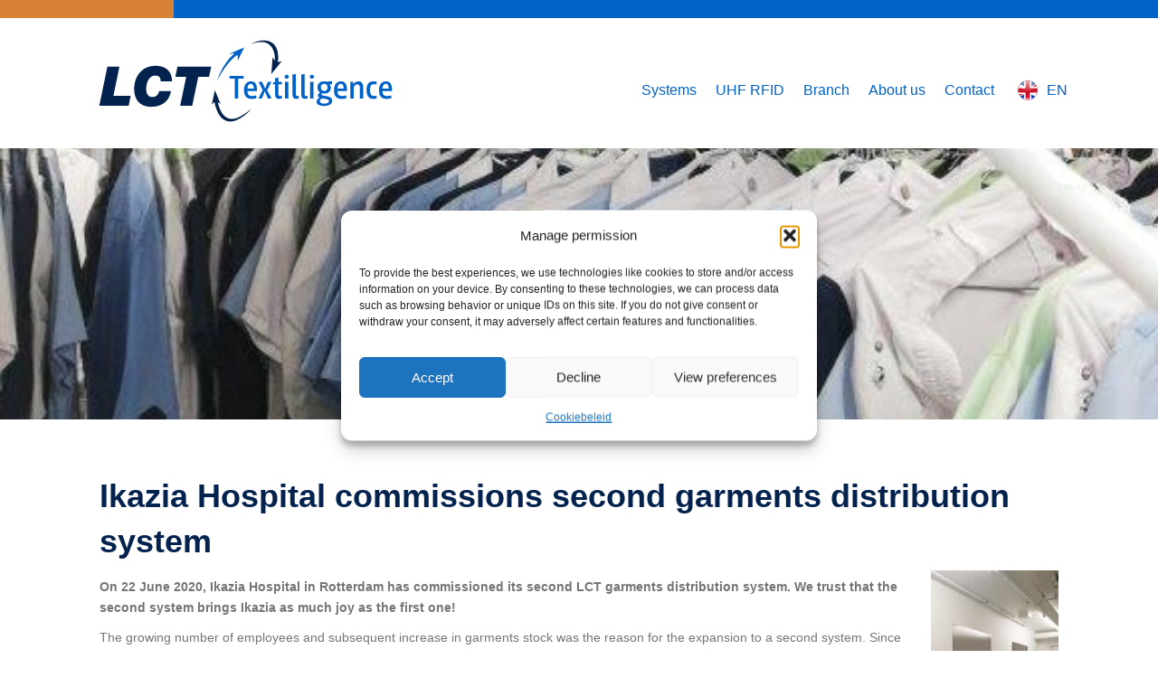

--- FILE ---
content_type: text/html; charset=UTF-8
request_url: https://lct-textilligence.com/fr/ikazia-ziekenhuis-neemt-tweede-kua-in-gebruik/
body_size: 22398
content:
<!DOCTYPE html>
<html lang="fr-FR">
<head>
<meta charset="UTF-8" />
<meta name='viewport' content='width=device-width, initial-scale=1.0' />
<meta http-equiv='X-UA-Compatible' content='IE=edge' />
<link rel="profile" href="https://gmpg.org/xfn/11" />
<meta name='robots' content='index, follow, max-image-preview:large, max-snippet:-1, max-video-preview:-1' />

<!-- Google Tag Manager for WordPress by gtm4wp.com -->
<script data-cfasync="false" data-pagespeed-no-defer>
	var gtm4wp_datalayer_name = "dataLayer";
	var dataLayer = dataLayer || [];
</script>
<!-- End Google Tag Manager for WordPress by gtm4wp.com -->
	<!-- This site is optimized with the Yoast SEO plugin v26.7 - https://yoast.com/wordpress/plugins/seo/ -->
	<title>L’hôpital Ikazia met en service un deuxième DAV (distributeur automatique de vêtements)</title>
	
	<meta property="og:locale" content="fr_FR" />
	
	
	
	<meta property="og:site_name" content="LCT-Textilligence" />
	<meta property="article:publisher" content="https://www.facebook.com/LCTBV/" />
	<meta property="article:published_time" content="2020-07-08T14:19:07+00:00" />
	<meta property="article:modified_time" content="2020-07-08T14:52:12+00:00" />
	
	<meta property="og:image:width" content="576" />
	<meta property="og:image:height" content="610" />
	<meta property="og:image:type" content="image/jpeg" />
	<meta name="author" content="LCTadmin" />
	
	<meta name="twitter:creator" content="@LCT_nl" />
	<meta name="twitter:site" content="@LCT_nl" />
	<meta name="twitter:label1" content="Écrit par" />
	<meta name="twitter:data1" content="LCTadmin" />
	<meta name="twitter:label2" content="Durée de lecture estimée" />
	<meta name="twitter:data2" content="3 minutes" />
	
	<!-- / Yoast SEO plugin. -->


<link rel='dns-prefetch' href='//maps.googleapis.com' />
<link rel='dns-prefetch' href='//fonts.googleapis.com' />

<link rel="alternate" type="application/rss+xml" title="LCT-Textilligence &raquo; Flux" href="https://lct-textilligence.com/fr/feed/" />
<link rel="alternate" title="oEmbed (JSON)" type="application/json+oembed" href="https://lct-textilligence.com/fr/wp-json/oembed/1.0/embed?url=https%3A%2F%2Flct-textilligence.com%2Ffr%2Fikazia-ziekenhuis-neemt-tweede-kua-in-gebruik%2F" />
<link rel="alternate" title="oEmbed (XML)" type="text/xml+oembed" href="https://lct-textilligence.com/fr/wp-json/oembed/1.0/embed?url=https%3A%2F%2Flct-textilligence.com%2Ffr%2Fikazia-ziekenhuis-neemt-tweede-kua-in-gebruik%2F&#038;format=xml" />
<link rel="preload" href="https://lct-textilligence.com/wp-content/plugins/bb-plugin/fonts/fontawesome/5.15.4/webfonts/fa-solid-900.woff2" as="font" type="font/woff2" crossorigin="anonymous">
<link rel="preload" href="https://lct-textilligence.com/wp-content/plugins/bb-plugin/fonts/fontawesome/5.15.4/webfonts/fa-regular-400.woff2" as="font" type="font/woff2" crossorigin="anonymous">
<style id='wp-img-auto-sizes-contain-inline-css'>
img:is([sizes=auto i],[sizes^="auto," i]){contain-intrinsic-size:3000px 1500px}
/*# sourceURL=wp-img-auto-sizes-contain-inline-css */
</style>
<link rel='stylesheet' id='wp-block-library-css' href='https://lct-textilligence.com/wp-includes/css/dist/block-library/style.min.css?ver=6.9' media='all' />
<style id='wp-block-image-inline-css'>
.wp-block-image>a,.wp-block-image>figure>a{display:inline-block}.wp-block-image img{box-sizing:border-box;height:auto;max-width:100%;vertical-align:bottom}@media not (prefers-reduced-motion){.wp-block-image img.hide{visibility:hidden}.wp-block-image img.show{animation:show-content-image .4s}}.wp-block-image[style*=border-radius] img,.wp-block-image[style*=border-radius]>a{border-radius:inherit}.wp-block-image.has-custom-border img{box-sizing:border-box}.wp-block-image.aligncenter{text-align:center}.wp-block-image.alignfull>a,.wp-block-image.alignwide>a{width:100%}.wp-block-image.alignfull img,.wp-block-image.alignwide img{height:auto;width:100%}.wp-block-image .aligncenter,.wp-block-image .alignleft,.wp-block-image .alignright,.wp-block-image.aligncenter,.wp-block-image.alignleft,.wp-block-image.alignright{display:table}.wp-block-image .aligncenter>figcaption,.wp-block-image .alignleft>figcaption,.wp-block-image .alignright>figcaption,.wp-block-image.aligncenter>figcaption,.wp-block-image.alignleft>figcaption,.wp-block-image.alignright>figcaption{caption-side:bottom;display:table-caption}.wp-block-image .alignleft{float:left;margin:.5em 1em .5em 0}.wp-block-image .alignright{float:right;margin:.5em 0 .5em 1em}.wp-block-image .aligncenter{margin-left:auto;margin-right:auto}.wp-block-image :where(figcaption){margin-bottom:1em;margin-top:.5em}.wp-block-image.is-style-circle-mask img{border-radius:9999px}@supports ((-webkit-mask-image:none) or (mask-image:none)) or (-webkit-mask-image:none){.wp-block-image.is-style-circle-mask img{border-radius:0;-webkit-mask-image:url('data:image/svg+xml;utf8,<svg viewBox="0 0 100 100" xmlns="http://www.w3.org/2000/svg"><circle cx="50" cy="50" r="50"/></svg>');mask-image:url('data:image/svg+xml;utf8,<svg viewBox="0 0 100 100" xmlns="http://www.w3.org/2000/svg"><circle cx="50" cy="50" r="50"/></svg>');mask-mode:alpha;-webkit-mask-position:center;mask-position:center;-webkit-mask-repeat:no-repeat;mask-repeat:no-repeat;-webkit-mask-size:contain;mask-size:contain}}:root :where(.wp-block-image.is-style-rounded img,.wp-block-image .is-style-rounded img){border-radius:9999px}.wp-block-image figure{margin:0}.wp-lightbox-container{display:flex;flex-direction:column;position:relative}.wp-lightbox-container img{cursor:zoom-in}.wp-lightbox-container img:hover+button{opacity:1}.wp-lightbox-container button{align-items:center;backdrop-filter:blur(16px) saturate(180%);background-color:#5a5a5a40;border:none;border-radius:4px;cursor:zoom-in;display:flex;height:20px;justify-content:center;opacity:0;padding:0;position:absolute;right:16px;text-align:center;top:16px;width:20px;z-index:100}@media not (prefers-reduced-motion){.wp-lightbox-container button{transition:opacity .2s ease}}.wp-lightbox-container button:focus-visible{outline:3px auto #5a5a5a40;outline:3px auto -webkit-focus-ring-color;outline-offset:3px}.wp-lightbox-container button:hover{cursor:pointer;opacity:1}.wp-lightbox-container button:focus{opacity:1}.wp-lightbox-container button:focus,.wp-lightbox-container button:hover,.wp-lightbox-container button:not(:hover):not(:active):not(.has-background){background-color:#5a5a5a40;border:none}.wp-lightbox-overlay{box-sizing:border-box;cursor:zoom-out;height:100vh;left:0;overflow:hidden;position:fixed;top:0;visibility:hidden;width:100%;z-index:100000}.wp-lightbox-overlay .close-button{align-items:center;cursor:pointer;display:flex;justify-content:center;min-height:40px;min-width:40px;padding:0;position:absolute;right:calc(env(safe-area-inset-right) + 16px);top:calc(env(safe-area-inset-top) + 16px);z-index:5000000}.wp-lightbox-overlay .close-button:focus,.wp-lightbox-overlay .close-button:hover,.wp-lightbox-overlay .close-button:not(:hover):not(:active):not(.has-background){background:none;border:none}.wp-lightbox-overlay .lightbox-image-container{height:var(--wp--lightbox-container-height);left:50%;overflow:hidden;position:absolute;top:50%;transform:translate(-50%,-50%);transform-origin:top left;width:var(--wp--lightbox-container-width);z-index:9999999999}.wp-lightbox-overlay .wp-block-image{align-items:center;box-sizing:border-box;display:flex;height:100%;justify-content:center;margin:0;position:relative;transform-origin:0 0;width:100%;z-index:3000000}.wp-lightbox-overlay .wp-block-image img{height:var(--wp--lightbox-image-height);min-height:var(--wp--lightbox-image-height);min-width:var(--wp--lightbox-image-width);width:var(--wp--lightbox-image-width)}.wp-lightbox-overlay .wp-block-image figcaption{display:none}.wp-lightbox-overlay button{background:none;border:none}.wp-lightbox-overlay .scrim{background-color:#fff;height:100%;opacity:.9;position:absolute;width:100%;z-index:2000000}.wp-lightbox-overlay.active{visibility:visible}@media not (prefers-reduced-motion){.wp-lightbox-overlay.active{animation:turn-on-visibility .25s both}.wp-lightbox-overlay.active img{animation:turn-on-visibility .35s both}.wp-lightbox-overlay.show-closing-animation:not(.active){animation:turn-off-visibility .35s both}.wp-lightbox-overlay.show-closing-animation:not(.active) img{animation:turn-off-visibility .25s both}.wp-lightbox-overlay.zoom.active{animation:none;opacity:1;visibility:visible}.wp-lightbox-overlay.zoom.active .lightbox-image-container{animation:lightbox-zoom-in .4s}.wp-lightbox-overlay.zoom.active .lightbox-image-container img{animation:none}.wp-lightbox-overlay.zoom.active .scrim{animation:turn-on-visibility .4s forwards}.wp-lightbox-overlay.zoom.show-closing-animation:not(.active){animation:none}.wp-lightbox-overlay.zoom.show-closing-animation:not(.active) .lightbox-image-container{animation:lightbox-zoom-out .4s}.wp-lightbox-overlay.zoom.show-closing-animation:not(.active) .lightbox-image-container img{animation:none}.wp-lightbox-overlay.zoom.show-closing-animation:not(.active) .scrim{animation:turn-off-visibility .4s forwards}}@keyframes show-content-image{0%{visibility:hidden}99%{visibility:hidden}to{visibility:visible}}@keyframes turn-on-visibility{0%{opacity:0}to{opacity:1}}@keyframes turn-off-visibility{0%{opacity:1;visibility:visible}99%{opacity:0;visibility:visible}to{opacity:0;visibility:hidden}}@keyframes lightbox-zoom-in{0%{transform:translate(calc((-100vw + var(--wp--lightbox-scrollbar-width))/2 + var(--wp--lightbox-initial-left-position)),calc(-50vh + var(--wp--lightbox-initial-top-position))) scale(var(--wp--lightbox-scale))}to{transform:translate(-50%,-50%) scale(1)}}@keyframes lightbox-zoom-out{0%{transform:translate(-50%,-50%) scale(1);visibility:visible}99%{visibility:visible}to{transform:translate(calc((-100vw + var(--wp--lightbox-scrollbar-width))/2 + var(--wp--lightbox-initial-left-position)),calc(-50vh + var(--wp--lightbox-initial-top-position))) scale(var(--wp--lightbox-scale));visibility:hidden}}
/*# sourceURL=https://lct-textilligence.com/wp-includes/blocks/image/style.min.css */
</style>
<style id='wp-block-image-theme-inline-css'>
:root :where(.wp-block-image figcaption){color:#555;font-size:13px;text-align:center}.is-dark-theme :root :where(.wp-block-image figcaption){color:#ffffffa6}.wp-block-image{margin:0 0 1em}
/*# sourceURL=https://lct-textilligence.com/wp-includes/blocks/image/theme.min.css */
</style>
<style id='global-styles-inline-css'>
:root{--wp--preset--aspect-ratio--square: 1;--wp--preset--aspect-ratio--4-3: 4/3;--wp--preset--aspect-ratio--3-4: 3/4;--wp--preset--aspect-ratio--3-2: 3/2;--wp--preset--aspect-ratio--2-3: 2/3;--wp--preset--aspect-ratio--16-9: 16/9;--wp--preset--aspect-ratio--9-16: 9/16;--wp--preset--color--black: #000000;--wp--preset--color--cyan-bluish-gray: #abb8c3;--wp--preset--color--white: #ffffff;--wp--preset--color--pale-pink: #f78da7;--wp--preset--color--vivid-red: #cf2e2e;--wp--preset--color--luminous-vivid-orange: #ff6900;--wp--preset--color--luminous-vivid-amber: #fcb900;--wp--preset--color--light-green-cyan: #7bdcb5;--wp--preset--color--vivid-green-cyan: #00d084;--wp--preset--color--pale-cyan-blue: #8ed1fc;--wp--preset--color--vivid-cyan-blue: #0693e3;--wp--preset--color--vivid-purple: #9b51e0;--wp--preset--color--fl-heading-text: #03224e;--wp--preset--color--fl-body-bg: #ffffff;--wp--preset--color--fl-body-text: #757575;--wp--preset--color--fl-accent: #0062c7;--wp--preset--color--fl-accent-hover: #03224e;--wp--preset--color--fl-topbar-bg: #ffffff;--wp--preset--color--fl-topbar-text: #000000;--wp--preset--color--fl-topbar-link: #428bca;--wp--preset--color--fl-topbar-hover: #428bca;--wp--preset--color--fl-header-bg: #ffffff;--wp--preset--color--fl-header-text: #000000;--wp--preset--color--fl-header-link: #428bca;--wp--preset--color--fl-header-hover: #428bca;--wp--preset--color--fl-nav-bg: #ffffff;--wp--preset--color--fl-nav-link: #428bca;--wp--preset--color--fl-nav-hover: #428bca;--wp--preset--color--fl-content-bg: #ffffff;--wp--preset--color--fl-footer-widgets-bg: #ffffff;--wp--preset--color--fl-footer-widgets-text: #000000;--wp--preset--color--fl-footer-widgets-link: #428bca;--wp--preset--color--fl-footer-widgets-hover: #428bca;--wp--preset--color--fl-footer-bg: #ffffff;--wp--preset--color--fl-footer-text: #000000;--wp--preset--color--fl-footer-link: #428bca;--wp--preset--color--fl-footer-hover: #428bca;--wp--preset--gradient--vivid-cyan-blue-to-vivid-purple: linear-gradient(135deg,rgb(6,147,227) 0%,rgb(155,81,224) 100%);--wp--preset--gradient--light-green-cyan-to-vivid-green-cyan: linear-gradient(135deg,rgb(122,220,180) 0%,rgb(0,208,130) 100%);--wp--preset--gradient--luminous-vivid-amber-to-luminous-vivid-orange: linear-gradient(135deg,rgb(252,185,0) 0%,rgb(255,105,0) 100%);--wp--preset--gradient--luminous-vivid-orange-to-vivid-red: linear-gradient(135deg,rgb(255,105,0) 0%,rgb(207,46,46) 100%);--wp--preset--gradient--very-light-gray-to-cyan-bluish-gray: linear-gradient(135deg,rgb(238,238,238) 0%,rgb(169,184,195) 100%);--wp--preset--gradient--cool-to-warm-spectrum: linear-gradient(135deg,rgb(74,234,220) 0%,rgb(151,120,209) 20%,rgb(207,42,186) 40%,rgb(238,44,130) 60%,rgb(251,105,98) 80%,rgb(254,248,76) 100%);--wp--preset--gradient--blush-light-purple: linear-gradient(135deg,rgb(255,206,236) 0%,rgb(152,150,240) 100%);--wp--preset--gradient--blush-bordeaux: linear-gradient(135deg,rgb(254,205,165) 0%,rgb(254,45,45) 50%,rgb(107,0,62) 100%);--wp--preset--gradient--luminous-dusk: linear-gradient(135deg,rgb(255,203,112) 0%,rgb(199,81,192) 50%,rgb(65,88,208) 100%);--wp--preset--gradient--pale-ocean: linear-gradient(135deg,rgb(255,245,203) 0%,rgb(182,227,212) 50%,rgb(51,167,181) 100%);--wp--preset--gradient--electric-grass: linear-gradient(135deg,rgb(202,248,128) 0%,rgb(113,206,126) 100%);--wp--preset--gradient--midnight: linear-gradient(135deg,rgb(2,3,129) 0%,rgb(40,116,252) 100%);--wp--preset--font-size--small: 13px;--wp--preset--font-size--medium: 20px;--wp--preset--font-size--large: 36px;--wp--preset--font-size--x-large: 42px;--wp--preset--spacing--20: 0.44rem;--wp--preset--spacing--30: 0.67rem;--wp--preset--spacing--40: 1rem;--wp--preset--spacing--50: 1.5rem;--wp--preset--spacing--60: 2.25rem;--wp--preset--spacing--70: 3.38rem;--wp--preset--spacing--80: 5.06rem;--wp--preset--shadow--natural: 6px 6px 9px rgba(0, 0, 0, 0.2);--wp--preset--shadow--deep: 12px 12px 50px rgba(0, 0, 0, 0.4);--wp--preset--shadow--sharp: 6px 6px 0px rgba(0, 0, 0, 0.2);--wp--preset--shadow--outlined: 6px 6px 0px -3px rgb(255, 255, 255), 6px 6px rgb(0, 0, 0);--wp--preset--shadow--crisp: 6px 6px 0px rgb(0, 0, 0);}:where(.is-layout-flex){gap: 0.5em;}:where(.is-layout-grid){gap: 0.5em;}body .is-layout-flex{display: flex;}.is-layout-flex{flex-wrap: wrap;align-items: center;}.is-layout-flex > :is(*, div){margin: 0;}body .is-layout-grid{display: grid;}.is-layout-grid > :is(*, div){margin: 0;}:where(.wp-block-columns.is-layout-flex){gap: 2em;}:where(.wp-block-columns.is-layout-grid){gap: 2em;}:where(.wp-block-post-template.is-layout-flex){gap: 1.25em;}:where(.wp-block-post-template.is-layout-grid){gap: 1.25em;}.has-black-color{color: var(--wp--preset--color--black) !important;}.has-cyan-bluish-gray-color{color: var(--wp--preset--color--cyan-bluish-gray) !important;}.has-white-color{color: var(--wp--preset--color--white) !important;}.has-pale-pink-color{color: var(--wp--preset--color--pale-pink) !important;}.has-vivid-red-color{color: var(--wp--preset--color--vivid-red) !important;}.has-luminous-vivid-orange-color{color: var(--wp--preset--color--luminous-vivid-orange) !important;}.has-luminous-vivid-amber-color{color: var(--wp--preset--color--luminous-vivid-amber) !important;}.has-light-green-cyan-color{color: var(--wp--preset--color--light-green-cyan) !important;}.has-vivid-green-cyan-color{color: var(--wp--preset--color--vivid-green-cyan) !important;}.has-pale-cyan-blue-color{color: var(--wp--preset--color--pale-cyan-blue) !important;}.has-vivid-cyan-blue-color{color: var(--wp--preset--color--vivid-cyan-blue) !important;}.has-vivid-purple-color{color: var(--wp--preset--color--vivid-purple) !important;}.has-black-background-color{background-color: var(--wp--preset--color--black) !important;}.has-cyan-bluish-gray-background-color{background-color: var(--wp--preset--color--cyan-bluish-gray) !important;}.has-white-background-color{background-color: var(--wp--preset--color--white) !important;}.has-pale-pink-background-color{background-color: var(--wp--preset--color--pale-pink) !important;}.has-vivid-red-background-color{background-color: var(--wp--preset--color--vivid-red) !important;}.has-luminous-vivid-orange-background-color{background-color: var(--wp--preset--color--luminous-vivid-orange) !important;}.has-luminous-vivid-amber-background-color{background-color: var(--wp--preset--color--luminous-vivid-amber) !important;}.has-light-green-cyan-background-color{background-color: var(--wp--preset--color--light-green-cyan) !important;}.has-vivid-green-cyan-background-color{background-color: var(--wp--preset--color--vivid-green-cyan) !important;}.has-pale-cyan-blue-background-color{background-color: var(--wp--preset--color--pale-cyan-blue) !important;}.has-vivid-cyan-blue-background-color{background-color: var(--wp--preset--color--vivid-cyan-blue) !important;}.has-vivid-purple-background-color{background-color: var(--wp--preset--color--vivid-purple) !important;}.has-black-border-color{border-color: var(--wp--preset--color--black) !important;}.has-cyan-bluish-gray-border-color{border-color: var(--wp--preset--color--cyan-bluish-gray) !important;}.has-white-border-color{border-color: var(--wp--preset--color--white) !important;}.has-pale-pink-border-color{border-color: var(--wp--preset--color--pale-pink) !important;}.has-vivid-red-border-color{border-color: var(--wp--preset--color--vivid-red) !important;}.has-luminous-vivid-orange-border-color{border-color: var(--wp--preset--color--luminous-vivid-orange) !important;}.has-luminous-vivid-amber-border-color{border-color: var(--wp--preset--color--luminous-vivid-amber) !important;}.has-light-green-cyan-border-color{border-color: var(--wp--preset--color--light-green-cyan) !important;}.has-vivid-green-cyan-border-color{border-color: var(--wp--preset--color--vivid-green-cyan) !important;}.has-pale-cyan-blue-border-color{border-color: var(--wp--preset--color--pale-cyan-blue) !important;}.has-vivid-cyan-blue-border-color{border-color: var(--wp--preset--color--vivid-cyan-blue) !important;}.has-vivid-purple-border-color{border-color: var(--wp--preset--color--vivid-purple) !important;}.has-vivid-cyan-blue-to-vivid-purple-gradient-background{background: var(--wp--preset--gradient--vivid-cyan-blue-to-vivid-purple) !important;}.has-light-green-cyan-to-vivid-green-cyan-gradient-background{background: var(--wp--preset--gradient--light-green-cyan-to-vivid-green-cyan) !important;}.has-luminous-vivid-amber-to-luminous-vivid-orange-gradient-background{background: var(--wp--preset--gradient--luminous-vivid-amber-to-luminous-vivid-orange) !important;}.has-luminous-vivid-orange-to-vivid-red-gradient-background{background: var(--wp--preset--gradient--luminous-vivid-orange-to-vivid-red) !important;}.has-very-light-gray-to-cyan-bluish-gray-gradient-background{background: var(--wp--preset--gradient--very-light-gray-to-cyan-bluish-gray) !important;}.has-cool-to-warm-spectrum-gradient-background{background: var(--wp--preset--gradient--cool-to-warm-spectrum) !important;}.has-blush-light-purple-gradient-background{background: var(--wp--preset--gradient--blush-light-purple) !important;}.has-blush-bordeaux-gradient-background{background: var(--wp--preset--gradient--blush-bordeaux) !important;}.has-luminous-dusk-gradient-background{background: var(--wp--preset--gradient--luminous-dusk) !important;}.has-pale-ocean-gradient-background{background: var(--wp--preset--gradient--pale-ocean) !important;}.has-electric-grass-gradient-background{background: var(--wp--preset--gradient--electric-grass) !important;}.has-midnight-gradient-background{background: var(--wp--preset--gradient--midnight) !important;}.has-small-font-size{font-size: var(--wp--preset--font-size--small) !important;}.has-medium-font-size{font-size: var(--wp--preset--font-size--medium) !important;}.has-large-font-size{font-size: var(--wp--preset--font-size--large) !important;}.has-x-large-font-size{font-size: var(--wp--preset--font-size--x-large) !important;}
/*# sourceURL=global-styles-inline-css */
</style>

<style id='classic-theme-styles-inline-css'>
/*! This file is auto-generated */
.wp-block-button__link{color:#fff;background-color:#32373c;border-radius:9999px;box-shadow:none;text-decoration:none;padding:calc(.667em + 2px) calc(1.333em + 2px);font-size:1.125em}.wp-block-file__button{background:#32373c;color:#fff;text-decoration:none}
/*# sourceURL=/wp-includes/css/classic-themes.min.css */
</style>
<link data-minify="1" rel='stylesheet' id='style_login_widget-css' href='https://lct-textilligence.com/wp-content/cache/min/1/wp-content/plugins/login-sidebar-widget/css/style_login_widget.css?ver=1768376846' media='all' />
<link rel='stylesheet' id='wpml-legacy-dropdown-0-css' href='https://lct-textilligence.com/wp-content/plugins/sitepress-multilingual-cms/templates/language-switchers/legacy-dropdown/style.min.css?ver=1' media='all' />
<style id='wpml-legacy-dropdown-0-inline-css'>
.wpml-ls-statics-shortcode_actions{background-color:#eeeeee;}.wpml-ls-statics-shortcode_actions, .wpml-ls-statics-shortcode_actions .wpml-ls-sub-menu, .wpml-ls-statics-shortcode_actions a {border-color:#cdcdcd;}.wpml-ls-statics-shortcode_actions a, .wpml-ls-statics-shortcode_actions .wpml-ls-sub-menu a, .wpml-ls-statics-shortcode_actions .wpml-ls-sub-menu a:link, .wpml-ls-statics-shortcode_actions li:not(.wpml-ls-current-language) .wpml-ls-link, .wpml-ls-statics-shortcode_actions li:not(.wpml-ls-current-language) .wpml-ls-link:link {color:#444444;background-color:#ffffff;}.wpml-ls-statics-shortcode_actions .wpml-ls-sub-menu a:hover,.wpml-ls-statics-shortcode_actions .wpml-ls-sub-menu a:focus, .wpml-ls-statics-shortcode_actions .wpml-ls-sub-menu a:link:hover, .wpml-ls-statics-shortcode_actions .wpml-ls-sub-menu a:link:focus {color:#000000;background-color:#eeeeee;}.wpml-ls-statics-shortcode_actions .wpml-ls-current-language > a {color:#444444;background-color:#ffffff;}.wpml-ls-statics-shortcode_actions .wpml-ls-current-language:hover>a, .wpml-ls-statics-shortcode_actions .wpml-ls-current-language>a:focus {color:#000000;background-color:#eeeeee;}
/*# sourceURL=wpml-legacy-dropdown-0-inline-css */
</style>
<link rel='stylesheet' id='wpml-menu-item-0-css' href='https://lct-textilligence.com/wp-content/plugins/sitepress-multilingual-cms/templates/language-switchers/menu-item/style.min.css?ver=1' media='all' />
<link rel='stylesheet' id='cmplz-general-css' href='https://lct-textilligence.com/wp-content/plugins/complianz-gdpr-premium/assets/css/cookieblocker.min.css?ver=1762973423' media='all' />
<link data-minify="1" rel='stylesheet' id='font-awesome-5-css' href='https://lct-textilligence.com/wp-content/cache/min/1/wp-content/plugins/bb-plugin/fonts/fontawesome/5.15.4/css/all.min.css?ver=1768376846' media='all' />
<link rel='stylesheet' id='font-awesome-css' href='https://lct-textilligence.com/wp-content/plugins/bb-plugin/fonts/fontawesome/5.15.4/css/v4-shims.min.css?ver=2.9.4.2' media='all' />
<link data-minify="1" rel='stylesheet' id='fl-builder-layout-bundle-0117d8a9c0c1748f57e04f3886c7dd7f-css' href='https://lct-textilligence.com/wp-content/cache/min/1/wp-content/uploads/bb-plugin/cache/0117d8a9c0c1748f57e04f3886c7dd7f-layout-bundle.css?ver=1768377025' media='all' />
<link rel='stylesheet' id='jquery-magnificpopup-css' href='https://lct-textilligence.com/wp-content/plugins/bb-plugin/css/jquery.magnificpopup.min.css?ver=2.9.4.2' media='all' />
<link rel='stylesheet' id='base-css' href='https://lct-textilligence.com/wp-content/themes/bb-theme/css/base.min.css?ver=1.7.19.1' media='all' />
<link data-minify="1" rel='stylesheet' id='fl-automator-skin-css' href='https://lct-textilligence.com/wp-content/cache/min/1/wp-content/uploads/bb-theme/skin-696749bfb61ac.css?ver=1768376846' media='all' />
<link rel='stylesheet' id='pp-animate-css' href='https://lct-textilligence.com/wp-content/plugins/bbpowerpack/assets/css/animate.min.css?ver=3.5.1' media='all' />
<link rel='stylesheet' id='wp-block-paragraph-css' href='https://lct-textilligence.com/wp-includes/blocks/paragraph/style.min.css?ver=6.9' media='all' />
<link rel='stylesheet' id='wp-block-heading-css' href='https://lct-textilligence.com/wp-includes/blocks/heading/style.min.css?ver=6.9' media='all' />
<link data-service="google-fonts" data-category="marketing" rel='stylesheet' id='fl-builder-google-fonts-f0b4f63b6c611648bea5425b17e738bd-css' data-href='//fonts.googleapis.com/css?family=Open+Sans%3A300%2C400%2C700%2C600&#038;ver=6.9' media='all' />
<script src="https://lct-textilligence.com/wp-includes/js/jquery/jquery.min.js?ver=3.7.1" id="jquery-core-js"></script>
<script src="https://lct-textilligence.com/wp-includes/js/jquery/jquery-migrate.min.js?ver=3.4.1" id="jquery-migrate-js"></script>
<script id="wpml-cookie-js-extra">
var wpml_cookies = {"wp-wpml_current_language":{"value":"fr","expires":1,"path":"/"}};
var wpml_cookies = {"wp-wpml_current_language":{"value":"fr","expires":1,"path":"/"}};
//# sourceURL=wpml-cookie-js-extra
</script>
<script src="https://lct-textilligence.com/wp-content/plugins/sitepress-multilingual-cms/res/js/cookies/language-cookie.js?ver=486900" id="wpml-cookie-js" defer data-wp-strategy="defer"></script>
<script src="https://lct-textilligence.com/wp-content/plugins/google-analytics-for-wordpress/assets/js/frontend-gtag.min.js?ver=9.11.1" id="monsterinsights-frontend-script-js" async data-wp-strategy="async"></script>
<script data-cfasync="false" data-wpfc-render="false" id='monsterinsights-frontend-script-js-extra'>var monsterinsights_frontend = {"js_events_tracking":"true","download_extensions":"doc,pdf,ppt,zip,xls,docx,pptx,xlsx","inbound_paths":"[]","home_url":"https:\/\/lct-textilligence.com\/fr\/","hash_tracking":"false","v4_id":"G-0B63S9RMP0"};</script>
<script src="https://lct-textilligence.com/wp-content/plugins/login-sidebar-widget/js/jquery.validate.min.js?ver=6.9" id="jquery.validate.min-js"></script>
<script src="https://lct-textilligence.com/wp-content/plugins/login-sidebar-widget/js/additional-methods.js?ver=6.9" id="additional-methods-js"></script>
<script src="https://lct-textilligence.com/wp-content/plugins/sitepress-multilingual-cms/templates/language-switchers/legacy-dropdown/script.min.js?ver=1" id="wpml-legacy-dropdown-0-js"></script>
<script id="wpml-browser-redirect-js-extra">
var wpml_browser_redirect_params = {"pageLanguage":"fr","languageUrls":{"nl_nl":"https://lct-textilligence.com/ikazia-ziekenhuis-neemt-tweede-kua-in-gebruik/","nl":"https://lct-textilligence.com/ikazia-ziekenhuis-neemt-tweede-kua-in-gebruik/","en_us":"https://lct-textilligence.com/en/ikazia-ziekenhuis-neemt-tweede-kua-in-gebruik/","en":"https://lct-textilligence.com/en/ikazia-ziekenhuis-neemt-tweede-kua-in-gebruik/","us":"https://lct-textilligence.com/en/ikazia-ziekenhuis-neemt-tweede-kua-in-gebruik/","fr_fr":"https://lct-textilligence.com/fr/ikazia-ziekenhuis-neemt-tweede-kua-in-gebruik/","fr":"https://lct-textilligence.com/fr/ikazia-ziekenhuis-neemt-tweede-kua-in-gebruik/","de_de":"https://lct-textilligence.com/de/ikazia-ziekenhuis-neemt-tweede-kua-in-gebruik/","de":"https://lct-textilligence.com/de/ikazia-ziekenhuis-neemt-tweede-kua-in-gebruik/"},"cookie":{"name":"_icl_visitor_lang_js","domain":"lct-textilligence.com","path":"/","expiration":24}};
//# sourceURL=wpml-browser-redirect-js-extra
</script>
<script src="https://lct-textilligence.com/wp-content/plugins/sitepress-multilingual-cms/dist/js/browser-redirect/app.js?ver=486900" id="wpml-browser-redirect-js"></script>
<link rel="https://api.w.org/" href="https://lct-textilligence.com/fr/wp-json/" /><link rel="alternate" title="JSON" type="application/json" href="https://lct-textilligence.com/fr/wp-json/wp/v2/posts/7324" /><link rel="EditURI" type="application/rsd+xml" title="RSD" href="https://lct-textilligence.com/xmlrpc.php?rsd" />
<meta name="generator" content="WordPress 6.9" />
<link rel='shortlink' href='https://lct-textilligence.com/fr/?p=7324' />
<meta name="generator" content="WPML ver:4.8.6 stt:39,1,4,3,2;" />
		<script>
			var bb_powerpack = {
				version: '2.40.10',
				getAjaxUrl: function() { return atob( 'aHR0cHM6Ly9sY3QtdGV4dGlsbGlnZW5jZS5jb20vd3AtYWRtaW4vYWRtaW4tYWpheC5waHA=' ); },
				callback: function() {},
				mapMarkerData: {},
				post_id: '7324',
				search_term: '',
				current_page: 'https://lct-textilligence.com/fr/ikazia-ziekenhuis-neemt-tweede-kua-in-gebruik/',
				conditionals: {
					is_front_page: false,
					is_home: false,
					is_archive: false,
					current_post_type: '',
					is_tax: false,
										is_author: false,
					current_author: false,
					is_search: false,
									}
			};
		</script>
		<style></style>			<style>.cmplz-hidden {
					display: none !important;
				}</style>
<!-- Google Tag Manager for WordPress by gtm4wp.com -->
<!-- GTM Container placement set to footer -->
<script data-cfasync="false" data-pagespeed-no-defer>
	var dataLayer_content = {"pagePostType":"post","pagePostType2":"single-post","pageCategory":["geen-categorie-fr"],"pagePostAuthor":"LCTadmin"};
	dataLayer.push( dataLayer_content );
</script>
<script type="text/plain" data-service="google-analytics" data-category="statistics" data-cfasync="false" data-pagespeed-no-defer>
(function(w,d,s,l,i){w[l]=w[l]||[];w[l].push({'gtm.start':
new Date().getTime(),event:'gtm.js'});var f=d.getElementsByTagName(s)[0],
j=d.createElement(s),dl=l!='dataLayer'?'&l='+l:'';j.async=true;j.src=
'//www.googletagmanager.com/gtm.js?id='+i+dl;f.parentNode.insertBefore(j,f);
})(window,document,'script','dataLayer','GTM-MN7NVM7');
</script>
<!-- End Google Tag Manager for WordPress by gtm4wp.com --><link rel="icon" href="https://lct-textilligence.com/wp-content/uploads/cache/2021/02/cropped-79085384_2564480953627710_3336898733806714880_n/2590211544.png" sizes="32x32" />
<link rel="icon" href="https://lct-textilligence.com/wp-content/uploads/cache/2021/02/cropped-79085384_2564480953627710_3336898733806714880_n/3083382343.png" sizes="192x192" />
<link rel="apple-touch-icon" href="https://lct-textilligence.com/wp-content/uploads/cache/2021/02/cropped-79085384_2564480953627710_3336898733806714880_n/3115633712.png" />
<meta name="msapplication-TileImage" content="https://lct-textilligence.com/wp-content/uploads/cache/2021/02/cropped-79085384_2564480953627710_3336898733806714880_n/2333958099.png" />
<meta property="og:type" content="article" />
<meta name="twitter:card" content="summary_large_image" />
<noscript><style id="rocket-lazyload-nojs-css">.rll-youtube-player, [data-lazy-src]{display:none !important;}</style></noscript>
<script type="text/javascript">
        var _ss = _ss || [];
    _ss.push(['_setDomain', 'https://koi-3QNV3PAUKU.marketingautomation.services/net']);
    _ss.push(['_setAccount', 'KOI-4LOQKE09XK']);
    _ss.push(['_trackPageView']);
    window._pa = window._pa || {};
    // _pa.orderId = "myOrderId"; // OPTIONAL: attach unique conversion identifier to conversions
    // _pa.revenue = "19.99"; // OPTIONAL: attach dynamic purchase values to conversions
    // _pa.productId = "myProductId"; // OPTIONAL: Include product ID for use with dynamic ads
(function() {
    var ss = document.createElement('script');
    ss.type = 'text/javascript'; ss.async = true;
    ss.src = ('https:' == document.location.protocol ? 'https://' : 'https://') + 'koi-3QNV3PAUKU.marketingautomation.services/client/ss.js?ver=2.4.0';
    var scr = document.getElementsByTagName('script')[0];
    scr.parentNode.insertBefore(ss, scr);
})();
</script>

<!-- Global site tag (gtag.js) - Google Ads: 597848051 -->
<script type="text/plain" data-service="google-analytics" data-category="statistics" async data-cmplz-src="https://www.googletagmanager.com/gtag/js?id=AW-597848051"></script>
<script>
  window.dataLayer = window.dataLayer || [];
  function gtag(){dataLayer.push(arguments);}
  gtag('js', new Date());

  gtag('config', 'AW-597848051');
</script>


<link rel="stylesheet" href="https://lct-textilligence.com/wp-content/themes/spijkerenco-child/style.css" /><meta name="generator" content="WP Rocket 3.20.3" data-wpr-features="wpr_lazyload_images wpr_image_dimensions wpr_minify_css wpr_preload_links wpr_desktop" /></head>
<body data-rsssl=1 data-cmplz=1 class="wp-singular post-template-default single single-post postid-7324 single-format-standard wp-theme-bb-theme wp-child-theme-spijkerenco-child fl-builder-2-9-4-2 fl-themer-1-5-2-1-20251125200437 fl-theme-1-7-19-1 fl-no-js fl-theme-builder-singular fl-theme-builder-singular-blogpost fl-theme-builder-footer fl-theme-builder-footer-footer-2025 fl-theme-builder-header fl-theme-builder-header-header-2025 fl-framework-base fl-preset-default fl-full-width fl-has-sidebar fl-search-active has-blocks" itemscope="itemscope" itemtype="https://schema.org/WebPage">
<script 
  src="https://link.msgsndr.com/js/external-tracking.js"
  data-tracking-id="tk_a5824ee00e254a348ecc638c50186b07">
</script><a aria-label="Aller au contenu" class="fl-screen-reader-text" href="#fl-main-content">Aller au contenu</a><div data-rocket-location-hash="d434d8484ca3c7ebe008e10ddf366009" class="fl-page">
	<header data-rocket-location-hash="2f74a4588524a89558e413ad662d0592" class="fl-builder-content fl-builder-content-11336 fl-builder-global-templates-locked" data-post-id="11336" data-type="header" data-sticky="1" data-sticky-on="" data-sticky-breakpoint="medium" data-shrink="1" data-overlay="0" data-overlay-bg="transparent" data-shrink-image-height="50px" role="banner" itemscope="itemscope" itemtype="http://schema.org/WPHeader"><div data-rocket-location-hash="ffc2ed24c5b79c51e95510d0e8080ee1" class="fl-row fl-row-full-width fl-row-bg-none fl-node-6swq3kyldv19 fl-row-default-height fl-row-align-center" data-node="6swq3kyldv19">
	<div class="fl-row-content-wrap">
						<div class="fl-row-content fl-row-full-width fl-node-content">
		
<div class="fl-col-group fl-node-jmc7x34b5lwi" data-node="jmc7x34b5lwi">
			<div class="fl-col fl-node-zuo0s93gwiva fl-col-bg-color fl-col-small" data-node="zuo0s93gwiva">
	<div class="fl-col-content fl-node-content"></div>
</div>
			<div class="fl-col fl-node-rjduw9aeqz32 fl-col-bg-color" data-node="rjduw9aeqz32">
	<div class="fl-col-content fl-node-content"></div>
</div>
	</div>
		</div>
	</div>
</div>
<div data-rocket-location-hash="1a763d688bcceace46738a788adcdc1c" class="fl-row fl-row-full-width fl-row-bg-color fl-node-c6w5b8lih02v fl-row-default-height fl-row-align-center" data-node="c6w5b8lih02v">
	<div class="fl-row-content-wrap">
						<div class="fl-row-content fl-row-fixed-width fl-node-content">
		
<div class="fl-col-group fl-node-xt613iunsv2y fl-col-group-equal-height fl-col-group-align-center fl-col-group-custom-width" data-node="xt613iunsv2y">
			<div class="fl-col fl-node-dkrtlfhcwnm4 fl-col-bg-color fl-col-small fl-col-small-custom-width" data-node="dkrtlfhcwnm4">
	<div class="fl-col-content fl-node-content"><div class="fl-module fl-module-photo fl-node-l1vk758qs6j2" data-node="l1vk758qs6j2">
	<div class="fl-module-content fl-node-content">
		<div class="fl-photo fl-photo-align-left" itemscope itemtype="https://schema.org/ImageObject">
	<div class="fl-photo-content fl-photo-img-svg">
				<a href="https://lct-textilligence.com/" target="_self" itemprop="url">
				<img width="566" height="170" decoding="async" class="fl-photo-img wp-image-5985 size-full" src="https://lct-textilligence.com/wp-content/uploads/2019/11/LCT-Textilligence-logo-rgb.svg" alt="LCT-Textilligence logo" itemprop="image" title="LCT Textilligence logo-rgb"  data-no-lazy="1" />
				</a>
					</div>
	</div>
	</div>
</div>
</div>
</div>
			<div class="fl-col fl-node-p6uda42xvq8r fl-col-bg-color fl-col-small-custom-width" data-node="p6uda42xvq8r">
	<div class="fl-col-content fl-node-content"><div class="fl-module fl-module-menu fl-node-mewa8grsfo0l" data-node="mewa8grsfo0l">
	<div class="fl-module-content fl-node-content">
		<div class="fl-menu fl-menu-responsive-toggle-mobile">
	<button class="fl-menu-mobile-toggle hamburger" aria-label="Menu"><span class="fl-menu-icon svg-container"><svg version="1.1" class="hamburger-menu" xmlns="http://www.w3.org/2000/svg" xmlns:xlink="http://www.w3.org/1999/xlink" viewBox="0 0 512 512">
<rect class="fl-hamburger-menu-top" width="512" height="102"/>
<rect class="fl-hamburger-menu-middle" y="205" width="512" height="102"/>
<rect class="fl-hamburger-menu-bottom" y="410" width="512" height="102"/>
</svg>
</span></button>	<div class="fl-clear"></div>
	<nav aria-label="Menu" itemscope="itemscope" itemtype="https://schema.org/SiteNavigationElement"><ul id="menu-hoofdmenu-frans" class="menu fl-menu-horizontal fl-toggle-none"><li id="menu-item-5228" class="menu-item menu-item-type-custom menu-item-object-custom menu-item-has-children fl-has-submenu"><div class="fl-has-submenu-container"><a href="#">Systèmes</a><span class="fl-menu-toggle"></span></div><ul class="sub-menu">	<li id="menu-item-2916" class="menu-item menu-item-type-post_type menu-item-object-page"><a href="https://lct-textilligence.com/fr/systemes/chiptex-liner/">CHIPTEX-Liner</a></li>	<li id="menu-item-2914" class="menu-item menu-item-type-post_type menu-item-object-page"><a href="https://lct-textilligence.com/fr/systemes/chiptex-lockerbag/">CHIPTEX-Lockerbag</a></li>	<li id="menu-item-2915" class="menu-item menu-item-type-post_type menu-item-object-page"><a href="https://lct-textilligence.com/fr/systemes/chiptex-sizer/">CHIPTEX-Sizer</a></li>	<li id="menu-item-2913" class="menu-item menu-item-type-post_type menu-item-object-page"><a href="https://lct-textilligence.com/fr/systemes/chiptex-osl/">CHIPTEX-OSL</a></li>	<li id="menu-item-11756" class="menu-item menu-item-type-post_type menu-item-object-page"><a href="https://lct-textilligence.com/fr/systemes/chiptex-u-cab-2025/">CHIPTEX U-Cab</a></li>	<li id="menu-item-6550" class="menu-item menu-item-type-post_type menu-item-object-page"><a href="https://lct-textilligence.com/fr/systemes/walk-n-closet/">Walk’n Closet</a></li>	<li id="menu-item-13574" class="menu-item menu-item-type-post_type menu-item-object-page"><a href="https://lct-textilligence.com/fr/systemes/chiptex-desk/">CHIPTEX-Desk</a></li>	<li id="menu-item-5244" class="menu-item menu-item-type-post_type menu-item-object-page"><a href="https://lct-textilligence.com/fr/systemes/la-plateforme-chiptex/">La plateforme CHIPTEX</a></li></ul></li><li id="menu-item-6544" class="menu-item menu-item-type-post_type menu-item-object-page menu-item-has-children fl-has-submenu"><div class="fl-has-submenu-container"><a href="https://lct-textilligence.com/fr/uhf-rfid/">UHF RFID</a><span class="fl-menu-toggle"></span></div><ul class="sub-menu">	<li id="menu-item-6549" class="menu-item menu-item-type-post_type menu-item-object-page"><a href="https://lct-textilligence.com/fr/uhf-rfid/uhf-rfid-chips/">UHF RFID Chips</a></li>	<li id="menu-item-13389" class="menu-item menu-item-type-post_type menu-item-object-page"><a href="https://lct-textilligence.com/fr/solutions-uhf-rfid/">Solutions UHF RFID</a></li></ul></li><li id="menu-item-12607" class="menu-item menu-item-type-custom menu-item-object-custom menu-item-has-children fl-has-submenu"><div class="fl-has-submenu-container"><a href="#">Secteurs</a><span class="fl-menu-toggle"></span></div><ul class="sub-menu">	<li id="menu-item-12612" class="menu-item menu-item-type-post_type menu-item-object-page"><a href="https://lct-textilligence.com/fr/systemes/maatwerk-voor-de-gezondheidszorg/">De la santé</a></li>	<li id="menu-item-12609" class="menu-item menu-item-type-post_type menu-item-object-page"><a href="https://lct-textilligence.com/fr/systemes/hospitality-2/">Hôtellerie</a></li>	<li id="menu-item-12610" class="menu-item menu-item-type-post_type menu-item-object-page"><a href="https://lct-textilligence.com/fr/systemes/industrie/">Industrie</a></li>	<li id="menu-item-12608" class="menu-item menu-item-type-post_type menu-item-object-page"><a href="https://lct-textilligence.com/fr/systemes/food/">Alimentation</a></li>	<li id="menu-item-12611" class="menu-item menu-item-type-post_type menu-item-object-page"><a href="https://lct-textilligence.com/fr/systemes/maatwerk-oplossingen-voor-wasserijen/">Blanchisseries</a></li>	<li id="menu-item-12613" class="menu-item menu-item-type-post_type menu-item-object-page"><a href="https://lct-textilligence.com/fr/systemes/overige-organisaties/">Autres organisations</a></li></ul></li><li id="menu-item-995" class="menu-item menu-item-type-post_type menu-item-object-page menu-item-has-children fl-has-submenu"><div class="fl-has-submenu-container"><a href="https://lct-textilligence.com/fr/a-propos-de-nous/">À propos de nous</a><span class="fl-menu-toggle"></span></div><ul class="sub-menu">	<li id="menu-item-9338" class="menu-item menu-item-type-post_type menu-item-object-page"><a href="https://lct-textilligence.com/fr/a-propos-de-nous/">À propos de nous</a></li>	<li id="menu-item-9421" class="menu-item menu-item-type-post_type menu-item-object-page"><a href="https://lct-textilligence.com/fr/lct-textilligence-is-business-supporter-van-het-wwf/">Business Supporter WWF</a></li>	<li id="menu-item-5313" class="menu-item menu-item-type-post_type menu-item-object-page"><a href="https://lct-textilligence.com/fr/nouvelles/">Nouvelles</a></li></ul></li><li id="menu-item-9304" class="menu-item menu-item-type-post_type menu-item-object-page"><a href="https://lct-textilligence.com/fr/contact/">Contact</a></li><li id="menu-item-wpml-ls-7-fr" class="menu-item-language menu-item-language-current menu-item wpml-ls-slot-7 wpml-ls-item wpml-ls-item-fr wpml-ls-current-language wpml-ls-menu-item menu-item-type-wpml_ls_menu_item menu-item-object-wpml_ls_menu_item menu-item-has-children fl-has-submenu"><div class="fl-has-submenu-container"><a href="https://lct-textilligence.com/fr/ikazia-ziekenhuis-neemt-tweede-kua-in-gebruik/"><img width="32" height="24" decoding="async"
            class="wpml-ls-flag"
            src="data:image/svg+xml,%3Csvg%20xmlns='http://www.w3.org/2000/svg'%20viewBox='0%200%2032%2024'%3E%3C/svg%3E"
            alt=""
           
           
    data-lazy-src="https://lct-textilligence.com/wp-content/uploads/flags/france.png" /><noscript><img width="32" height="24" decoding="async"
            class="wpml-ls-flag"
            src="https://lct-textilligence.com/wp-content/uploads/flags/france.png"
            alt=""
           
           
    /></noscript><span class="wpml-ls-native" lang="fr">FR</span></a><span class="fl-menu-toggle"></span></div><ul class="sub-menu">	<li id="menu-item-wpml-ls-7-nl" class="menu-item-language menu-item wpml-ls-slot-7 wpml-ls-item wpml-ls-item-nl wpml-ls-menu-item wpml-ls-first-item menu-item-type-wpml_ls_menu_item menu-item-object-wpml_ls_menu_item"><a title="Passer à  NL" href="https://lct-textilligence.com/ikazia-ziekenhuis-neemt-tweede-kua-in-gebruik/"><img width="32" height="24" decoding="async"
            class="wpml-ls-flag"
            src="data:image/svg+xml,%3Csvg%20xmlns='http://www.w3.org/2000/svg'%20viewBox='0%200%2032%2024'%3E%3C/svg%3E"
            alt=""
           
           
    data-lazy-src="https://lct-textilligence.com/wp-content/uploads/flags/netherlands.png" /><noscript><img width="32" height="24" decoding="async"
            class="wpml-ls-flag"
            src="https://lct-textilligence.com/wp-content/uploads/flags/netherlands.png"
            alt=""
           
           
    /></noscript><span class="wpml-ls-native" lang="nl"> NL</span></a></li>	<li id="menu-item-wpml-ls-7-en" class="menu-item-language menu-item wpml-ls-slot-7 wpml-ls-item wpml-ls-item-en wpml-ls-menu-item menu-item-type-wpml_ls_menu_item menu-item-object-wpml_ls_menu_item"><a title="Passer à EN" href="https://lct-textilligence.com/en/ikazia-ziekenhuis-neemt-tweede-kua-in-gebruik/"><img width="32" height="24" decoding="async"
            class="wpml-ls-flag"
            src="data:image/svg+xml,%3Csvg%20xmlns='http://www.w3.org/2000/svg'%20viewBox='0%200%2032%2024'%3E%3C/svg%3E"
            alt=""
           
           
    data-lazy-src="https://lct-textilligence.com/wp-content/uploads/flags/united_kingdom.png" /><noscript><img width="32" height="24" decoding="async"
            class="wpml-ls-flag"
            src="https://lct-textilligence.com/wp-content/uploads/flags/united_kingdom.png"
            alt=""
           
           
    /></noscript><span class="wpml-ls-native" lang="en">EN</span></a></li>	<li id="menu-item-wpml-ls-7-de" class="menu-item-language menu-item wpml-ls-slot-7 wpml-ls-item wpml-ls-item-de wpml-ls-menu-item wpml-ls-last-item menu-item-type-wpml_ls_menu_item menu-item-object-wpml_ls_menu_item"><a title="Passer à  DE" href="https://lct-textilligence.com/de/ikazia-ziekenhuis-neemt-tweede-kua-in-gebruik/"><img width="32" height="24" decoding="async"
            class="wpml-ls-flag"
            src="data:image/svg+xml,%3Csvg%20xmlns='http://www.w3.org/2000/svg'%20viewBox='0%200%2032%2024'%3E%3C/svg%3E"
            alt=""
           
           
    data-lazy-src="https://lct-textilligence.com/wp-content/uploads/flags/germany.png" /><noscript><img width="32" height="24" decoding="async"
            class="wpml-ls-flag"
            src="https://lct-textilligence.com/wp-content/uploads/flags/germany.png"
            alt=""
           
           
    /></noscript><span class="wpml-ls-native" lang="de"> DE</span></a></li></ul></li></ul></nav></div>
	</div>
</div>
</div>
</div>
	</div>
		</div>
	</div>
</div>
</header>	<div data-rocket-location-hash="c26e363c19e5271755e0545f47c22497" id="fl-main-content" class="fl-page-content" itemprop="mainContentOfPage" role="main">

		<div data-rocket-location-hash="2a8ca1e0d16c405b2a0f06be66d412fd" class="fl-builder-content fl-builder-content-6190 fl-builder-global-templates-locked" data-post-id="6190"><div class="fl-row fl-row-full-width fl-row-bg-none fl-node-5dde8772139f2 fl-row-default-height fl-row-align-center" data-node="5dde8772139f2">
	<div class="fl-row-content-wrap">
						<div class="fl-row-content fl-row-full-width fl-node-content">
		
<div class="fl-col-group fl-node-5ddbea5ca4df3" data-node="5ddbea5ca4df3">
			<div class="fl-col fl-node-5ddbea5ca4e34 fl-col-bg-photo" data-node="5ddbea5ca4e34">
	<div class="fl-col-content fl-node-content"></div>
</div>
	</div>
		</div>
	</div>
</div>
<div class="fl-row fl-row-fixed-width fl-row-bg-none fl-node-5dde86cda0f01 fl-row-default-height fl-row-align-center" data-node="5dde86cda0f01">
	<div class="fl-row-content-wrap">
						<div class="fl-row-content fl-row-fixed-width fl-node-content">
		
<div class="fl-col-group fl-node-5dde86cda0f41" data-node="5dde86cda0f41">
			<div class="fl-col fl-node-5dde86cda0f7e fl-col-bg-color" data-node="5dde86cda0f7e">
	<div class="fl-col-content fl-node-content"><div class="fl-module fl-module-heading fl-node-5dde86cda0ff5" data-node="5dde86cda0ff5">
	<div class="fl-module-content fl-node-content">
		<h1 class="fl-heading">
		<span class="fl-heading-text">L’hôpital Ikazia met en service un deuxième DAV (distributeur automatique de vêtements)</span>
	</h1>
	</div>
</div>
<div class="fl-module fl-module-fl-post-content fl-node-5dde86cda0fb9" data-node="5dde86cda0fb9">
	<div class="fl-module-content fl-node-content">
		<?xml encoding="UTF-8"><div class="wp-block-image"><figure class="alignright size-large"><img decoding="async" width="141" height="250" src="data:image/svg+xml,%3Csvg%20xmlns='http://www.w3.org/2000/svg'%20viewBox='0%200%20141%20250'%3E%3C/svg%3E" alt="" class="wp-image-7297" data-lazy-srcset="https://lct-textilligence.com/wp-content/uploads/2020/07/IMG_20200623_095309_2-141x250.jpg 141w, https://lct-textilligence.com/wp-content/uploads/2020/07/IMG_20200623_095309_2-15x27.jpg 15w, https://lct-textilligence.com/wp-content/uploads/2020/07/IMG_20200623_095309_2.jpg 576w" data-lazy-sizes="(max-width: 141px) 100vw, 141px" data-lazy-src="https://lct-textilligence.com/wp-content/uploads/2020/07/IMG_20200623_095309_2-141x250.jpg"><noscript><img decoding="async" width="141" height="250" src="https://lct-textilligence.com/wp-content/uploads/2020/07/IMG_20200623_095309_2-141x250.jpg" alt="" class="wp-image-7297" srcset="https://lct-textilligence.com/wp-content/uploads/2020/07/IMG_20200623_095309_2-141x250.jpg 141w, https://lct-textilligence.com/wp-content/uploads/2020/07/IMG_20200623_095309_2-15x27.jpg 15w, https://lct-textilligence.com/wp-content/uploads/2020/07/IMG_20200623_095309_2.jpg 576w" sizes="(max-width: 141px) 100vw, 141px"></noscript></figure></div><p><strong>Le 22 juin 2020, l&rsquo;h&ocirc;pital Ikazia de Rotterdam a mis en service un deuxi&egrave;me DAV de LCT-Textilligence. Bravo Ikazia&nbsp;! Nous esp&eacute;rons qu&rsquo;il vous apportera autant de satisfaction que le premier.</strong></p><p>L&rsquo;extension du syst&egrave;me existant s&rsquo;est av&eacute;r&eacute; n&eacute;cessaire suite &agrave; l&rsquo;augmentation du nombre de collaborateurs et de l&rsquo;offre en v&ecirc;tements de ces derni&egrave;res ann&eacute;es. Le DAV de LCT-Textilligence actuel utilisant d&eacute;j&agrave; au maximum l&rsquo;espace imparti, il n&rsquo;a pas &eacute;t&eacute; possible de l&rsquo;agrandir. C&rsquo;est la raison pour laquelle la d&eacute;cision a &eacute;t&eacute; prise d&rsquo;installer un nouveau syst&egrave;me dans un espace situ&eacute; &agrave; proximit&eacute;.</p><p>Le nouveau DAV est reli&eacute; au logiciel et &agrave; la base de donn&eacute;es d&eacute;j&agrave; en place et sert pour ainsi dire d&rsquo;unit&eacute; suppl&eacute;mentaire. D&rsquo;un point de vue logistique, cette unit&eacute; offre la possibilit&eacute; de dissocier les utilisateurs en groupes sp&eacute;cifiques rattach&eacute;s chacun &agrave; un point de distribution fixe. Cette r&eacute;partition des points de distribution est positive, car elle permet &agrave; tous les groupes d&rsquo;acc&eacute;der plus rapidement &agrave; leurs tenues.</p><h3 class="wp-block-heading">R&eacute;partition des utilisateurs</h3><p>Selon Martijn van den Bom, responsable logistique de l&rsquo;h&ocirc;pital Ikazia, les r&eacute;sultats de la mise en service d&rsquo;un deuxi&egrave;me syst&egrave;me de DAV se font d&rsquo;ores et d&eacute;j&agrave; sentir. &laquo;&nbsp;Ces deux DAV offrent une bonne fluidit&eacute; et permettent &agrave; chaque collaborateur d&rsquo;obtenir ses v&ecirc;tements rapidement.&nbsp;&raquo;</p><p>Bien que ce projet a d&eacute;but&eacute; avant le d&eacute;but de la pand&eacute;mie, l&rsquo;unit&eacute; suppl&eacute;mentaire a tout de suite fait ses preuves. La r&eacute;partition des utilisateurs sur plusieurs syst&egrave;mes permet de mieux respecter le 1,5&nbsp;m de distanciation sociale. Mais ce n&rsquo;est pas la seule bonne nouvelle&hellip;</p><h3 class="wp-block-heading">D&eacute;ploiement de la distribution de v&ecirc;tements &laquo;&nbsp;ajust&eacute;e au Covid&nbsp;&raquo;</h3><p>Dans le cadre de &laquo;&nbsp;l&rsquo;ajustement au Covid&nbsp;&raquo;, le nouveau DAV de l&rsquo;h&ocirc;pital Ikazia est ici le premier &agrave; proposer ce que l&rsquo;on appelle la distribution de v&ecirc;tements sans contact. Pour la premi&egrave;re fois, LCT-Textilligence propose ici la commande de v&ecirc;tements sans contact &nbsp;&agrave; l&rsquo;&eacute;preuve du corona. Sur pr&eacute;sentation du badge personnel, le syst&egrave;me propose automatiquement les m&ecirc;mes articles que ceux de la commande pr&eacute;c&eacute;dente (l&rsquo;utilisateur commande souvent le m&ecirc;me set de v&ecirc;tements). Apr&egrave;s enregistrement, une minuterie se d&eacute;clenche et apr&egrave;s 5 secondes sans contact, le syst&egrave;me va chercher automatiquement le set de v&ecirc;tements demand&eacute;. Un contact s&rsquo;effectue uniquement si vous devez commander un autre article/set de v&ecirc;tements.</p><p>Suite aux tests concluants et r&eacute;actions positives d&rsquo;Ikazia, cet ajustement Covid est pr&ecirc;t &agrave; &ecirc;tre mis en place chez d&rsquo;autres clients. Renseignez-vous sur les possibilit&eacute;s pour votre organisation&nbsp;!</p><h3 class="wp-block-heading">Contact</h3><p>Vous n&rsquo;&ecirc;tes pas encore client mais aimeriez en savoir plus sur la distribution de v&ecirc;tements (&agrave; l&rsquo;&eacute;preuve du Covid)&nbsp;? Nous vous informerons avec plaisir des possibilit&eacute;s, sans engagement. LCT propose une solution adapt&eacute;e &agrave; chaque organisation et secteur. Toutes les informations n&eacute;cessaires sur les syst&egrave;mes LCT sont aussi disponibles sur notre <a href="https://lct-textilligence.com/">site internet</a>.&nbsp;&nbsp;&nbsp;</p>
	</div>
</div>
</div>
</div>
	</div>
		</div>
	</div>
</div>
</div>
	</div><!-- .fl-page-content -->
	<footer data-rocket-location-hash="a4111f61505161e5a4adf4dbfa2dc380" class="fl-builder-content fl-builder-content-11347 fl-builder-global-templates-locked" data-post-id="11347" data-type="footer" itemscope="itemscope" itemtype="http://schema.org/WPFooter"><div data-rocket-location-hash="687fed3da23f76113711d0849669309a" class="fl-row fl-row-full-width fl-row-bg-color fl-node-uo6siafvqcx1 fl-row-default-height fl-row-align-center" data-node="uo6siafvqcx1">
	<div class="fl-row-content-wrap">
						<div class="fl-row-content fl-row-fixed-width fl-node-content">
		
<div class="fl-col-group fl-node-g5e82tui1x0m" data-node="g5e82tui1x0m">
			<div class="fl-col fl-node-2ug0anwkp3oh fl-col-bg-color fl-col-small" data-node="2ug0anwkp3oh">
	<div class="fl-col-content fl-node-content"><div class="fl-module fl-module-pp-heading fl-node-ysfj5qamnl4c" data-node="ysfj5qamnl4c">
	<div class="fl-module-content fl-node-content">
		<div class="pp-heading-content">
		<div class="pp-heading  pp-left">
		
		<h2 class="heading-title text-inline-block">

			
			<span class="title-text pp-primary-title">Plus d’informations ou prendre <br>rendez-vous ?</span>

			
			
		</h2>

		
	</div>

			<div class="pp-sub-heading">
			<p>Vous souhaitez plus d’informations ou un rendez-vous ? Contactez-nous. Nous serions ravis de discuter des possibilités avec vous.</p>		</div>
	
	</div>
	</div>
</div>
<div class="fl-module fl-module-pp-heading fl-node-ue6s9vdhf3lo" data-node="ue6s9vdhf3lo">
	<div class="fl-module-content fl-node-content">
		<div class="pp-heading-content">
		<div class="pp-heading  pp-left">
		
		<h5 class="heading-title">

			
			<span class="title-text pp-primary-title">Addresse</span>

			
			
		</h5>

		
	</div>

			<div class="pp-sub-heading">
			<p>De Blomboogerd 8, NL – 4003 BX Tiel</p>		</div>
	
	
		<div class="pp-heading-separator line_only pp-left">
				<span class="pp-separator-line"></span>
				</div>
		</div>
	</div>
</div>
<div class="fl-module fl-module-pp-heading fl-node-lg5f9tevy2c7 footerlink" data-node="lg5f9tevy2c7">
	<div class="fl-module-content fl-node-content">
		<div class="pp-heading-content">
		<div class="pp-heading  pp-left">
		
		<h5 class="heading-title">

			
			<span class="title-text pp-primary-title">Téléphone</span>

			
			
		</h5>

		
	</div>

			<div class="pp-sub-heading">
			<p style="text-align: left;">Général <a href="tel:+31344633414">+31 (0)344 633 414</a><br />Helpdesk <a href="tel:+31344749149">+31(0)344 749 149</a></p>		</div>
	
	
		<div class="pp-heading-separator line_only pp-left">
				<span class="pp-separator-line"></span>
				</div>
		</div>
	</div>
</div>
<div class="fl-module fl-module-pp-heading fl-node-iv0k4y38ex7t footerlink" data-node="iv0k4y38ex7t">
	<div class="fl-module-content fl-node-content">
		<div class="pp-heading-content">
		<div class="pp-heading  pp-left">
		
		<h5 class="heading-title">

			
			<span class="title-text pp-primary-title">E-mail</span>

			
			
		</h5>

		
	</div>

			<div class="pp-sub-heading">
			<p>Général <a href="mailto:info@LCT-Textilligence.com">info@LCT-Textilligence.com</a><br />Helpdesk <a href="mailto:support@LCT-Textilligence.com">support@LCT-Textilligence.com</a></p>		</div>
	
	
		<div class="pp-heading-separator line_only pp-left">
				<span class="pp-separator-line"></span>
				</div>
		</div>
	</div>
</div>
<div class="fl-module fl-module-pp-social-icons fl-node-iqfoprajzxd9" data-node="iqfoprajzxd9">
	<div class="fl-module-content fl-node-content">
		
<div class="pp-social-icons pp-social-icons-horizontal">
	<span class="pp-social-icon" itemscope itemtype="https://schema.org/Organization">
		<link itemprop="url" href="https://lct-textilligence.com">
		<a itemprop="sameAs" href="https://www.linkedin.com/company/1139110?trk=tyah&#038;trkInfo=clickedVertical%3Acompany%2CclickedEntityId%3A1139110%2Cidx%3A2-1-2%2CtarId%3A1465283371491%2Ctas%3Alaundry%20com" target="_blank" title="LinkedIn" aria-label="LinkedIn" role="button" rel="noopener noreferrer external" >
							<i class="fa fa-linkedin"></i>
					</a>
	</span>
		<span class="pp-social-icon" itemscope itemtype="https://schema.org/Organization">
		<link itemprop="url" href="https://lct-textilligence.com">
		<a itemprop="sameAs" href="https://www.facebook.com/Laundry-Computer-Technics-BV-LCT-316682165074278" target="_blank" title="Facebook" aria-label="Facebook" role="button" rel="noopener noreferrer external" >
							<i class="fa fa-facebook"></i>
					</a>
	</span>
		<span class="pp-social-icon" itemscope itemtype="https://schema.org/Organization">
		<link itemprop="url" href="https://lct-textilligence.com">
		<a itemprop="sameAs" href="https://www.youtube.com/channel/UCO3nscnL5Gt4vV4t8SYjyXQ" target="_blank" title="YouTube" aria-label="YouTube" role="button" rel="noopener noreferrer external" >
							<i class="fa fa-youtube"></i>
					</a>
	</span>
	</div>
	</div>
</div>
</div>
</div>
			<div class="fl-col fl-node-6iy0egdhfsv3 fl-col-bg-color fl-col-small" data-node="6iy0egdhfsv3">
	<div class="fl-col-content fl-node-content"><div id="contact" class="fl-module fl-module-pp-heading fl-node-rqkvjl8f4hia" data-node="rqkvjl8f4hia">
	<div class="fl-module-content fl-node-content">
		<div class="pp-heading-content">
		<div class="pp-heading  pp-left">
		
		<h2 class="heading-title">

			
			<span class="title-text pp-primary-title">Contactez-nous</span>

			
			
		</h2>

		
	</div>

	
	</div>
	</div>
</div>
<div class="fl-module fl-module-html fl-node-zo2nhr901vax" data-node="zo2nhr901vax">
	<div class="fl-module-content fl-node-content">
		<div class="fl-html">
	<!-- SharpSpring Form for Contact FR  -->
<script type="text/javascript">
    var ss_form = {'account': 'MzawMLE0NzQ2BwA', 'formID': 'SzU1MDU3Mk7SNTJPtNQ1MTMy1E2yTDbRtUwxN7e0MDayNLdIAwA'};
    ss_form.width = '100%';
    ss_form.domain = 'app-3QNV3PAUKU.marketingautomation.services';
    // ss_form.hidden = {'field_id': 'value'}; // Modify this for sending hidden variables, or overriding values
    // ss_form.target_id = 'target'; // Optional parameter: forms will be placed inside the element with the specified id
    // ss_form.polling = true; // Optional parameter: set to true ONLY if your page loads dynamically and the id needs to be polled continually.
</script>
<script type="text/javascript" src="https://koi-3QNV3PAUKU.marketingautomation.services/client/form.js?ver=2.0.1"></script></div>
	</div>
</div>
<div class="fl-module fl-module-rich-text fl-node-9l86oq7y0n41" data-node="9l86oq7y0n41">
	<div class="fl-module-content fl-node-content">
		<div class="fl-rich-text">
	<p><a href="https://lct-textilligence.com/cookiebeleid-eu-2/">Privacyverklaring</a></p>
</div>
	</div>
</div>
</div>
</div>
	</div>
		</div>
	</div>
</div>
<div data-rocket-location-hash="a217147ea10f5161a3d54729f5443f2c" class="fl-row fl-row-full-width fl-row-bg-color fl-node-g0z7lhnaxvmt fl-row-default-height fl-row-align-center" data-node="g0z7lhnaxvmt">
	<div class="fl-row-content-wrap">
						<div class="fl-row-content fl-row-fixed-width fl-node-content">
		
<div class="fl-col-group fl-node-5ddfe58a85a96" data-node="5ddfe58a85a96">
			<div class="fl-col fl-node-5ddfe58a85ad6 fl-col-bg-color" data-node="5ddfe58a85ad6">
	<div class="fl-col-content fl-node-content"><div class="fl-module fl-module-rich-text fl-node-5ddfe58a85b13" data-node="5ddfe58a85b13">
	<div class="fl-module-content fl-node-content">
		<div class="fl-rich-text">
	<p style="text-align: center;">© 2025 LCT-Textilligence. All Rights Reserved. Webdesign <a href="https://spijkerenco.nl">Spijker &amp; Co</a></p>
</div>
	</div>
</div>
</div>
</div>
	</div>
		</div>
	</div>
</div>
</footer>	</div><!-- .fl-page -->
<script type="speculationrules">
{"prefetch":[{"source":"document","where":{"and":[{"href_matches":"/fr/*"},{"not":{"href_matches":["/wp-*.php","/wp-admin/*","/wp-content/uploads/*","/wp-content/*","/wp-content/plugins/*","/wp-content/themes/spijkerenco-child/*","/wp-content/themes/bb-theme/*","/fr/*\\?(.+)"]}},{"not":{"selector_matches":"a[rel~=\"nofollow\"]"}},{"not":{"selector_matches":".no-prefetch, .no-prefetch a"}}]},"eagerness":"conservative"}]}
</script>

<!-- Consent Management powered by Complianz | GDPR/CCPA Cookie Consent https://wordpress.org/plugins/complianz-gdpr -->
<div id="cmplz-cookiebanner-container"><div class="cmplz-cookiebanner cmplz-hidden banner-1 banner-a optin cmplz-center cmplz-categories-type-view-preferences" aria-modal="true" data-nosnippet="true" role="dialog" aria-live="polite" aria-labelledby="cmplz-header-1-optin" aria-describedby="cmplz-message-1-optin">
	<div class="cmplz-header">
		<div class="cmplz-logo"></div>
		<div class="cmplz-title" id="cmplz-header-1-optin">Gérer le consentement</div>
		<div class="cmplz-close" tabindex="0" role="button" aria-label="close-dialog">
			<svg aria-hidden="true" focusable="false" data-prefix="fas" data-icon="times" class="svg-inline--fa fa-times fa-w-11" role="img" xmlns="http://www.w3.org/2000/svg" viewBox="0 0 352 512"><path fill="currentColor" d="M242.72 256l100.07-100.07c12.28-12.28 12.28-32.19 0-44.48l-22.24-22.24c-12.28-12.28-32.19-12.28-44.48 0L176 189.28 75.93 89.21c-12.28-12.28-32.19-12.28-44.48 0L9.21 111.45c-12.28 12.28-12.28 32.19 0 44.48L109.28 256 9.21 356.07c-12.28 12.28-12.28 32.19 0 44.48l22.24 22.24c12.28 12.28 32.2 12.28 44.48 0L176 322.72l100.07 100.07c12.28 12.28 32.2 12.28 44.48 0l22.24-22.24c12.28-12.28 12.28-32.19 0-44.48L242.72 256z"></path></svg>
		</div>
	</div>

	<div class="cmplz-divider cmplz-divider-header"></div>
	<div class="cmplz-body">
		<div class="cmplz-message" id="cmplz-message-1-optin">Pour offrir les meilleures expériences, nous utilisons des technologies telles que les cookies pour stocker et/ou accéder à des informations sur votre appareil. En donnant votre consentement à ces technologies, nous pouvons traiter des données telles que le comportement de navigation ou des ID uniques sur ce site. Si vous ne donnez pas votre consentement ou si vous retirez votre consentement, cela peut avoir un impact négatif sur certaines fonctionnalités et capacités.</div>
		<!-- categories start -->
		<div class="cmplz-categories">
			<details class="cmplz-category cmplz-functional" >
				<summary>
						<span class="cmplz-category-header">
							<span class="cmplz-category-title">Fonctionnel</span>
							<span class='cmplz-always-active'>
								<span class="cmplz-banner-checkbox">
									<input type="checkbox"
										   id="cmplz-functional-optin"
										   data-category="cmplz_functional"
										   class="cmplz-consent-checkbox cmplz-functional"
										   size="40"
										   value="1"/>
									<label class="cmplz-label" for="cmplz-functional-optin"><span class="screen-reader-text">Fonctionnel</span></label>
								</span>
								Toujours activé							</span>
							<span class="cmplz-icon cmplz-open">
								<svg xmlns="http://www.w3.org/2000/svg" viewBox="0 0 448 512"  height="18" ><path d="M224 416c-8.188 0-16.38-3.125-22.62-9.375l-192-192c-12.5-12.5-12.5-32.75 0-45.25s32.75-12.5 45.25 0L224 338.8l169.4-169.4c12.5-12.5 32.75-12.5 45.25 0s12.5 32.75 0 45.25l-192 192C240.4 412.9 232.2 416 224 416z"/></svg>
							</span>
						</span>
				</summary>
				<div class="cmplz-description">
					<span class="cmplz-description-functional">Le stockage ou l'accès technique est strictement nécessaire dans le but légitime de permettre l'utilisation d'un service spécifique explicitement demandé par l'abonné ou l'utilisateur, ou dans le seul but d'effectuer la transmission d'une communication sur un réseau de communication électronique.</span>
				</div>
			</details>

			<details class="cmplz-category cmplz-preferences" >
				<summary>
						<span class="cmplz-category-header">
							<span class="cmplz-category-title">Préférences</span>
							<span class="cmplz-banner-checkbox">
								<input type="checkbox"
									   id="cmplz-preferences-optin"
									   data-category="cmplz_preferences"
									   class="cmplz-consent-checkbox cmplz-preferences"
									   size="40"
									   value="1"/>
								<label class="cmplz-label" for="cmplz-preferences-optin"><span class="screen-reader-text">Préférences</span></label>
							</span>
							<span class="cmplz-icon cmplz-open">
								<svg xmlns="http://www.w3.org/2000/svg" viewBox="0 0 448 512"  height="18" ><path d="M224 416c-8.188 0-16.38-3.125-22.62-9.375l-192-192c-12.5-12.5-12.5-32.75 0-45.25s32.75-12.5 45.25 0L224 338.8l169.4-169.4c12.5-12.5 32.75-12.5 45.25 0s12.5 32.75 0 45.25l-192 192C240.4 412.9 232.2 416 224 416z"/></svg>
							</span>
						</span>
				</summary>
				<div class="cmplz-description">
					<span class="cmplz-description-preferences">Le stockage ou l'accès technique est nécessaire à la finalité légitime de stocker des préférences qui ne sont pas demandées par l'abonné ou l'utilisateur.</span>
				</div>
			</details>

			<details class="cmplz-category cmplz-statistics" >
				<summary>
						<span class="cmplz-category-header">
							<span class="cmplz-category-title">Statistiques</span>
							<span class="cmplz-banner-checkbox">
								<input type="checkbox"
									   id="cmplz-statistics-optin"
									   data-category="cmplz_statistics"
									   class="cmplz-consent-checkbox cmplz-statistics"
									   size="40"
									   value="1"/>
								<label class="cmplz-label" for="cmplz-statistics-optin"><span class="screen-reader-text">Statistiques</span></label>
							</span>
							<span class="cmplz-icon cmplz-open">
								<svg xmlns="http://www.w3.org/2000/svg" viewBox="0 0 448 512"  height="18" ><path d="M224 416c-8.188 0-16.38-3.125-22.62-9.375l-192-192c-12.5-12.5-12.5-32.75 0-45.25s32.75-12.5 45.25 0L224 338.8l169.4-169.4c12.5-12.5 32.75-12.5 45.25 0s12.5 32.75 0 45.25l-192 192C240.4 412.9 232.2 416 224 416z"/></svg>
							</span>
						</span>
				</summary>
				<div class="cmplz-description">
					<span class="cmplz-description-statistics">Le stockage ou l'accès technique qui est utilisé exclusivement à des fins statistiques.</span>
					<span class="cmplz-description-statistics-anonymous">Le stockage ou l’accès technique qui est utilisé exclusivement pour des fins statistiques anonymes. Sans une convocation, la conformité volontaire de la part de votre fournisseur d’accès à internet, ou des informations supplémentaires fournies par une tierce partie, les informations stockées ou récupérées à cette fin ne peuvent généralement pas être utilisées pour vous identifier.</span>
				</div>
			</details>
			<details class="cmplz-category cmplz-marketing" >
				<summary>
						<span class="cmplz-category-header">
							<span class="cmplz-category-title">Marketing</span>
							<span class="cmplz-banner-checkbox">
								<input type="checkbox"
									   id="cmplz-marketing-optin"
									   data-category="cmplz_marketing"
									   class="cmplz-consent-checkbox cmplz-marketing"
									   size="40"
									   value="1"/>
								<label class="cmplz-label" for="cmplz-marketing-optin"><span class="screen-reader-text">Marketing</span></label>
							</span>
							<span class="cmplz-icon cmplz-open">
								<svg xmlns="http://www.w3.org/2000/svg" viewBox="0 0 448 512"  height="18" ><path d="M224 416c-8.188 0-16.38-3.125-22.62-9.375l-192-192c-12.5-12.5-12.5-32.75 0-45.25s32.75-12.5 45.25 0L224 338.8l169.4-169.4c12.5-12.5 32.75-12.5 45.25 0s12.5 32.75 0 45.25l-192 192C240.4 412.9 232.2 416 224 416z"/></svg>
							</span>
						</span>
				</summary>
				<div class="cmplz-description">
					<span class="cmplz-description-marketing">L'accès ou le stockage technique est nécessaire pour créer des profils d'utilisateurs afin d'envoyer de la publicité, ou pour suivre l'utilisateur sur un site ou sur plusieurs sites à des fins de marketing similaires.</span>
				</div>
			</details>
		</div><!-- categories end -->
			</div>

	<div class="cmplz-links cmplz-information">
		<ul>
			<li><a class="cmplz-link cmplz-manage-options cookie-statement" href="#" data-relative_url="#cmplz-manage-consent-container">Gérer les options</a></li>
			<li><a class="cmplz-link cmplz-manage-third-parties cookie-statement" href="#" data-relative_url="#cmplz-cookies-overview">Gérer les services</a></li>
			<li><a class="cmplz-link cmplz-manage-vendors tcf cookie-statement" href="#" data-relative_url="#cmplz-tcf-wrapper">Gérer {vendor_count} fournisseurs</a></li>
			<li><a class="cmplz-link cmplz-external cmplz-read-more-purposes tcf" target="_blank" rel="noopener noreferrer nofollow" href="https://cookiedatabase.org/tcf/purposes/" aria-label="Read more about TCF purposes on Cookie Database">En savoir plus sur ces finalités</a></li>
		</ul>
			</div>

	<div class="cmplz-divider cmplz-footer"></div>

	<div class="cmplz-buttons">
		<button class="cmplz-btn cmplz-accept">Accepter</button>
		<button class="cmplz-btn cmplz-deny">Refuser</button>
		<button class="cmplz-btn cmplz-view-preferences">Voir les préférences<br />
<br />
</button>
		<button class="cmplz-btn cmplz-save-preferences">Sauvegarder les préférences</button>
		<a class="cmplz-btn cmplz-manage-options tcf cookie-statement" href="#" data-relative_url="#cmplz-manage-consent-container">Voir les préférences<br />
<br />
</a>
			</div>

	
	<div class="cmplz-documents cmplz-links">
		<ul>
			<li><a class="cmplz-link cookie-statement" href="#" data-relative_url="">{title}</a></li>
			<li><a class="cmplz-link privacy-statement" href="#" data-relative_url="">{title}</a></li>
			<li><a class="cmplz-link impressum" href="#" data-relative_url="">{title}</a></li>
		</ul>
			</div>
</div>
</div>
					<div id="cmplz-manage-consent" data-nosnippet="true"><button class="cmplz-btn cmplz-hidden cmplz-manage-consent manage-consent-1">Gérer le consentement</button>

</div>
<!-- GTM Container placement set to footer -->
<!-- Google Tag Manager (noscript) -->
				<noscript><div class="cmplz-placeholder-parent"><iframe data-placeholder-image="https://lct-textilligence.com/wp-content/plugins/complianz-gdpr-premium/assets/images/placeholders/default-minimal.jpg" data-category="statistics" data-service="google-analytics" class="cmplz-placeholder-element cmplz-iframe cmplz-iframe-styles cmplz-no-video " data-cmplz-target="src" data-src-cmplz="https://www.googletagmanager.com/ns.html?id=GTM-MN7NVM7"  src="about:blank"  height="0" width="0" style="display:none;visibility:hidden" aria-hidden="true"></iframe></div></noscript>
<!-- End Google Tag Manager (noscript) --><script src="https://lct-textilligence.com/wp-content/plugins/bb-plugin/js/jquery.imagesloaded.min.js?ver=2.9.4.2" id="imagesloaded-js"></script>
<script src="https://lct-textilligence.com/wp-content/plugins/bb-plugin/js/jquery.ba-throttle-debounce.min.js?ver=2.9.4.2" id="jquery-throttle-js"></script>
<script src="https://lct-textilligence.com/wp-content/plugins/bb-plugin/js/jquery.fitvids.min.js?ver=1.2" id="jquery-fitvids-js"></script>
<script src="https://lct-textilligence.com/wp-content/uploads/bb-plugin/cache/4f1cca723637a2452b332be757530dbb-layout-bundle.js?ver=2.9.4.2-1.5.2.1-20251125200437" id="fl-builder-layout-bundle-4f1cca723637a2452b332be757530dbb-js"></script>
<script src="https://lct-textilligence.com/wp-content/plugins/duracelltomi-google-tag-manager/dist/js/gtm4wp-form-move-tracker.js?ver=1.22.3" id="gtm4wp-form-move-tracker-js"></script>
<script id="rocket-browser-checker-js-after">
"use strict";var _createClass=function(){function defineProperties(target,props){for(var i=0;i<props.length;i++){var descriptor=props[i];descriptor.enumerable=descriptor.enumerable||!1,descriptor.configurable=!0,"value"in descriptor&&(descriptor.writable=!0),Object.defineProperty(target,descriptor.key,descriptor)}}return function(Constructor,protoProps,staticProps){return protoProps&&defineProperties(Constructor.prototype,protoProps),staticProps&&defineProperties(Constructor,staticProps),Constructor}}();function _classCallCheck(instance,Constructor){if(!(instance instanceof Constructor))throw new TypeError("Cannot call a class as a function")}var RocketBrowserCompatibilityChecker=function(){function RocketBrowserCompatibilityChecker(options){_classCallCheck(this,RocketBrowserCompatibilityChecker),this.passiveSupported=!1,this._checkPassiveOption(this),this.options=!!this.passiveSupported&&options}return _createClass(RocketBrowserCompatibilityChecker,[{key:"_checkPassiveOption",value:function(self){try{var options={get passive(){return!(self.passiveSupported=!0)}};window.addEventListener("test",null,options),window.removeEventListener("test",null,options)}catch(err){self.passiveSupported=!1}}},{key:"initRequestIdleCallback",value:function(){!1 in window&&(window.requestIdleCallback=function(cb){var start=Date.now();return setTimeout(function(){cb({didTimeout:!1,timeRemaining:function(){return Math.max(0,50-(Date.now()-start))}})},1)}),!1 in window&&(window.cancelIdleCallback=function(id){return clearTimeout(id)})}},{key:"isDataSaverModeOn",value:function(){return"connection"in navigator&&!0===navigator.connection.saveData}},{key:"supportsLinkPrefetch",value:function(){var elem=document.createElement("link");return elem.relList&&elem.relList.supports&&elem.relList.supports("prefetch")&&window.IntersectionObserver&&"isIntersecting"in IntersectionObserverEntry.prototype}},{key:"isSlowConnection",value:function(){return"connection"in navigator&&"effectiveType"in navigator.connection&&("2g"===navigator.connection.effectiveType||"slow-2g"===navigator.connection.effectiveType)}}]),RocketBrowserCompatibilityChecker}();
//# sourceURL=rocket-browser-checker-js-after
</script>
<script id="rocket-preload-links-js-extra">
var RocketPreloadLinksConfig = {"excludeUris":"/(?:.+/)?feed(?:/(?:.+/?)?)?$|/(?:.+/)?embed/|/(index.php/)?(.*)wp-json(/.*|$)|/refer/|/go/|/recommend/|/recommends/","usesTrailingSlash":"1","imageExt":"jpg|jpeg|gif|png|tiff|bmp|webp|avif|pdf|doc|docx|xls|xlsx|php","fileExt":"jpg|jpeg|gif|png|tiff|bmp|webp|avif|pdf|doc|docx|xls|xlsx|php|html|htm","siteUrl":"https://lct-textilligence.com/fr/","onHoverDelay":"100","rateThrottle":"3"};
//# sourceURL=rocket-preload-links-js-extra
</script>
<script id="rocket-preload-links-js-after">
(function() {
"use strict";var r="function"==typeof Symbol&&"symbol"==typeof Symbol.iterator?function(e){return typeof e}:function(e){return e&&"function"==typeof Symbol&&e.constructor===Symbol&&e!==Symbol.prototype?"symbol":typeof e},e=function(){function i(e,t){for(var n=0;n<t.length;n++){var i=t[n];i.enumerable=i.enumerable||!1,i.configurable=!0,"value"in i&&(i.writable=!0),Object.defineProperty(e,i.key,i)}}return function(e,t,n){return t&&i(e.prototype,t),n&&i(e,n),e}}();function i(e,t){if(!(e instanceof t))throw new TypeError("Cannot call a class as a function")}var t=function(){function n(e,t){i(this,n),this.browser=e,this.config=t,this.options=this.browser.options,this.prefetched=new Set,this.eventTime=null,this.threshold=1111,this.numOnHover=0}return e(n,[{key:"init",value:function(){!this.browser.supportsLinkPrefetch()||this.browser.isDataSaverModeOn()||this.browser.isSlowConnection()||(this.regex={excludeUris:RegExp(this.config.excludeUris,"i"),images:RegExp(".("+this.config.imageExt+")$","i"),fileExt:RegExp(".("+this.config.fileExt+")$","i")},this._initListeners(this))}},{key:"_initListeners",value:function(e){-1<this.config.onHoverDelay&&document.addEventListener("mouseover",e.listener.bind(e),e.listenerOptions),document.addEventListener("mousedown",e.listener.bind(e),e.listenerOptions),document.addEventListener("touchstart",e.listener.bind(e),e.listenerOptions)}},{key:"listener",value:function(e){var t=e.target.closest("a"),n=this._prepareUrl(t);if(null!==n)switch(e.type){case"mousedown":case"touchstart":this._addPrefetchLink(n);break;case"mouseover":this._earlyPrefetch(t,n,"mouseout")}}},{key:"_earlyPrefetch",value:function(t,e,n){var i=this,r=setTimeout(function(){if(r=null,0===i.numOnHover)setTimeout(function(){return i.numOnHover=0},1e3);else if(i.numOnHover>i.config.rateThrottle)return;i.numOnHover++,i._addPrefetchLink(e)},this.config.onHoverDelay);t.addEventListener(n,function e(){t.removeEventListener(n,e,{passive:!0}),null!==r&&(clearTimeout(r),r=null)},{passive:!0})}},{key:"_addPrefetchLink",value:function(i){return this.prefetched.add(i.href),new Promise(function(e,t){var n=document.createElement("link");n.rel="prefetch",n.href=i.href,n.onload=e,n.onerror=t,document.head.appendChild(n)}).catch(function(){})}},{key:"_prepareUrl",value:function(e){if(null===e||"object"!==(void 0===e?"undefined":r(e))||!1 in e||-1===["http:","https:"].indexOf(e.protocol))return null;var t=e.href.substring(0,this.config.siteUrl.length),n=this._getPathname(e.href,t),i={original:e.href,protocol:e.protocol,origin:t,pathname:n,href:t+n};return this._isLinkOk(i)?i:null}},{key:"_getPathname",value:function(e,t){var n=t?e.substring(this.config.siteUrl.length):e;return n.startsWith("/")||(n="/"+n),this._shouldAddTrailingSlash(n)?n+"/":n}},{key:"_shouldAddTrailingSlash",value:function(e){return this.config.usesTrailingSlash&&!e.endsWith("/")&&!this.regex.fileExt.test(e)}},{key:"_isLinkOk",value:function(e){return null!==e&&"object"===(void 0===e?"undefined":r(e))&&(!this.prefetched.has(e.href)&&e.origin===this.config.siteUrl&&-1===e.href.indexOf("?")&&-1===e.href.indexOf("#")&&!this.regex.excludeUris.test(e.href)&&!this.regex.images.test(e.href))}}],[{key:"run",value:function(){"undefined"!=typeof RocketPreloadLinksConfig&&new n(new RocketBrowserCompatibilityChecker({capture:!0,passive:!0}),RocketPreloadLinksConfig).init()}}]),n}();t.run();
}());

//# sourceURL=rocket-preload-links-js-after
</script>
<script src="https://lct-textilligence.com/wp-content/plugins/bb-plugin/js/jquery.magnificpopup.min.js?ver=2.9.4.2" id="jquery-magnificpopup-js"></script>
<script id="fl-automator-js-extra">
var themeopts = {"medium_breakpoint":"992","mobile_breakpoint":"768","lightbox":"enabled","scrollTopPosition":"800"};
//# sourceURL=fl-automator-js-extra
</script>
<script src="https://lct-textilligence.com/wp-content/themes/bb-theme/js/theme.min.js?ver=1.7.19.1" id="fl-automator-js"></script>
<script src="//maps.googleapis.com/maps/api/js?libraries=geometry&amp;key=AIzaSyBhF0xzsQ8dsfwwHE260EzGXHONqcSPJMo&amp;ver=6.9" id="gmaps-js"></script>
<script id="cmplz-cookiebanner-js-extra">
var complianz = {"prefix":"cmplz_","user_banner_id":"1","set_cookies":[],"block_ajax_content":"","banner_version":"35","version":"7.5.6.1","store_consent":"1","do_not_track_enabled":"1","consenttype":"optin","region":"eu","geoip":"1","dismiss_timeout":"","disable_cookiebanner":"","soft_cookiewall":"","dismiss_on_scroll":"","cookie_expiry":"365","url":"https://lct-textilligence.com/fr/wp-json/complianz/v1/","locale":"lang=fr&locale=fr_FR","set_cookies_on_root":"","cookie_domain":"","current_policy_id":"30","cookie_path":"/","categories":{"statistics":"statistiques","marketing":"marketing"},"tcf_active":"","placeholdertext":"Cliquez pour accepter les cookies {category} et activer ce contenu","css_file":"https://lct-textilligence.com/wp-content/uploads/complianz/css/banner-{banner_id}-{type}.css?v=35","page_links":{"eu":{"cookie-statement":{"title":"Cookiebeleid ","url":"https://lct-textilligence.com/fr/cookiebeleid-eu/"}}},"tm_categories":"1","forceEnableStats":"","preview":"","clean_cookies":"","aria_label":"Cliquez pour accepter les cookies {category} et activer ce contenu"};
//# sourceURL=cmplz-cookiebanner-js-extra
</script>
<script defer src="https://lct-textilligence.com/wp-content/plugins/complianz-gdpr-premium/cookiebanner/js/complianz.min.js?ver=1762973423" id="cmplz-cookiebanner-js"></script>
<script id="cmplz-cookiebanner-js-after">
	                      setInterval(function () {
                  cmplz_set_blocked_content_container();
              }, 2000);

              function cmplz_bb_add_event(event, selector, callback ) {
                  document.addEventListener(event, e => {
                      if ( e.target.closest(selector) ) {
                          callback(e);
                      }
                  });
               }
  	          			cmplz_bb_add_event('click', '.fancybox-container .cmplz-accept-category, .fancybox-container .cmplz-accept-service',
                  function(e){
                      document.querySelector('.pp-video-play-icon').click();
                  }
              )
          
          
//# sourceURL=cmplz-cookiebanner-js-after
</script>
		<!-- This site uses the Google Analytics by MonsterInsights plugin v9.11.1 - Using Analytics tracking - https://www.monsterinsights.com/ -->
							<script type="text/plain" data-service="google-analytics" data-category="statistics" data-cmplz-src="//www.googletagmanager.com/gtag/js?id=G-0B63S9RMP0"  data-cfasync="false" data-wpfc-render="false" async></script>
			<script type="text/plain" data-service="google-analytics" data-category="statistics" data-cfasync="false" data-wpfc-render="false">
				var mi_version = '9.11.1';
				var mi_track_user = true;
				var mi_no_track_reason = '';
								var MonsterInsightsDefaultLocations = {"page_location":"https:\/\/lct-textilligence.com\/fr\/ikazia-ziekenhuis-neemt-tweede-kua-in-gebruik\/"};
								if ( typeof MonsterInsightsPrivacyGuardFilter === 'function' ) {
					var MonsterInsightsLocations = (typeof MonsterInsightsExcludeQuery === 'object') ? MonsterInsightsPrivacyGuardFilter( MonsterInsightsExcludeQuery ) : MonsterInsightsPrivacyGuardFilter( MonsterInsightsDefaultLocations );
				} else {
					var MonsterInsightsLocations = (typeof MonsterInsightsExcludeQuery === 'object') ? MonsterInsightsExcludeQuery : MonsterInsightsDefaultLocations;
				}

								var disableStrs = [
										'ga-disable-G-0B63S9RMP0',
									];

				/* Function to detect opted out users */
				function __gtagTrackerIsOptedOut() {
					for (var index = 0; index < disableStrs.length; index++) {
						if (document.cookie.indexOf(disableStrs[index] + '=true') > -1) {
							return true;
						}
					}

					return false;
				}

				/* Disable tracking if the opt-out cookie exists. */
				if (__gtagTrackerIsOptedOut()) {
					for (var index = 0; index < disableStrs.length; index++) {
						window[disableStrs[index]] = true;
					}
				}

				/* Opt-out function */
				function __gtagTrackerOptout() {
					for (var index = 0; index < disableStrs.length; index++) {
						document.cookie = disableStrs[index] + '=true; expires=Thu, 31 Dec 2099 23:59:59 UTC; path=/';
						window[disableStrs[index]] = true;
					}
				}

				if ('undefined' === typeof gaOptout) {
					function gaOptout() {
						__gtagTrackerOptout();
					}
				}
								window.dataLayer = window.dataLayer || [];

				window.MonsterInsightsDualTracker = {
					helpers: {},
					trackers: {},
				};
				if (mi_track_user) {
					function __gtagDataLayer() {
						dataLayer.push(arguments);
					}

					function __gtagTracker(type, name, parameters) {
						if (!parameters) {
							parameters = {};
						}

						if (parameters.send_to) {
							__gtagDataLayer.apply(null, arguments);
							return;
						}

						if (type === 'event') {
														parameters.send_to = monsterinsights_frontend.v4_id;
							var hookName = name;
							if (typeof parameters['event_category'] !== 'undefined') {
								hookName = parameters['event_category'] + ':' + name;
							}

							if (typeof MonsterInsightsDualTracker.trackers[hookName] !== 'undefined') {
								MonsterInsightsDualTracker.trackers[hookName](parameters);
							} else {
								__gtagDataLayer('event', name, parameters);
							}
							
						} else {
							__gtagDataLayer.apply(null, arguments);
						}
					}

					__gtagTracker('js', new Date());
					__gtagTracker('set', {
						'developer_id.dZGIzZG': true,
											});
					if ( MonsterInsightsLocations.page_location ) {
						__gtagTracker('set', MonsterInsightsLocations);
					}
										__gtagTracker('config', 'G-0B63S9RMP0', {"forceSSL":"true"} );
										window.gtag = __gtagTracker;										(function () {
						/* https://developers.google.com/analytics/devguides/collection/analyticsjs/ */
						/* ga and __gaTracker compatibility shim. */
						var noopfn = function () {
							return null;
						};
						var newtracker = function () {
							return new Tracker();
						};
						var Tracker = function () {
							return null;
						};
						var p = Tracker.prototype;
						p.get = noopfn;
						p.set = noopfn;
						p.send = function () {
							var args = Array.prototype.slice.call(arguments);
							args.unshift('send');
							__gaTracker.apply(null, args);
						};
						var __gaTracker = function () {
							var len = arguments.length;
							if (len === 0) {
								return;
							}
							var f = arguments[len - 1];
							if (typeof f !== 'object' || f === null || typeof f.hitCallback !== 'function') {
								if ('send' === arguments[0]) {
									var hitConverted, hitObject = false, action;
									if ('event' === arguments[1]) {
										if ('undefined' !== typeof arguments[3]) {
											hitObject = {
												'eventAction': arguments[3],
												'eventCategory': arguments[2],
												'eventLabel': arguments[4],
												'value': arguments[5] ? arguments[5] : 1,
											}
										}
									}
									if ('pageview' === arguments[1]) {
										if ('undefined' !== typeof arguments[2]) {
											hitObject = {
												'eventAction': 'page_view',
												'page_path': arguments[2],
											}
										}
									}
									if (typeof arguments[2] === 'object') {
										hitObject = arguments[2];
									}
									if (typeof arguments[5] === 'object') {
										Object.assign(hitObject, arguments[5]);
									}
									if ('undefined' !== typeof arguments[1].hitType) {
										hitObject = arguments[1];
										if ('pageview' === hitObject.hitType) {
											hitObject.eventAction = 'page_view';
										}
									}
									if (hitObject) {
										action = 'timing' === arguments[1].hitType ? 'timing_complete' : hitObject.eventAction;
										hitConverted = mapArgs(hitObject);
										__gtagTracker('event', action, hitConverted);
									}
								}
								return;
							}

							function mapArgs(args) {
								var arg, hit = {};
								var gaMap = {
									'eventCategory': 'event_category',
									'eventAction': 'event_action',
									'eventLabel': 'event_label',
									'eventValue': 'event_value',
									'nonInteraction': 'non_interaction',
									'timingCategory': 'event_category',
									'timingVar': 'name',
									'timingValue': 'value',
									'timingLabel': 'event_label',
									'page': 'page_path',
									'location': 'page_location',
									'title': 'page_title',
									'referrer' : 'page_referrer',
								};
								for (arg in args) {
																		if (!(!args.hasOwnProperty(arg) || !gaMap.hasOwnProperty(arg))) {
										hit[gaMap[arg]] = args[arg];
									} else {
										hit[arg] = args[arg];
									}
								}
								return hit;
							}

							try {
								f.hitCallback();
							} catch (ex) {
							}
						};
						__gaTracker.create = newtracker;
						__gaTracker.getByName = newtracker;
						__gaTracker.getAll = function () {
							return [];
						};
						__gaTracker.remove = noopfn;
						__gaTracker.loaded = true;
						window['__gaTracker'] = __gaTracker;
					})();
									} else {
										console.log("");
					(function () {
						function __gtagTracker() {
							return null;
						}

						window['__gtagTracker'] = __gtagTracker;
						window['gtag'] = __gtagTracker;
					})();
									}
			</script>
							<!-- / Google Analytics by MonsterInsights -->
		<script>window.lazyLoadOptions=[{elements_selector:"img[data-lazy-src],.rocket-lazyload",data_src:"lazy-src",data_srcset:"lazy-srcset",data_sizes:"lazy-sizes",class_loading:"lazyloading",class_loaded:"lazyloaded",threshold:300,callback_loaded:function(element){if(element.tagName==="IFRAME"&&element.dataset.rocketLazyload=="fitvidscompatible"){if(element.classList.contains("lazyloaded")){if(typeof window.jQuery!="undefined"){if(jQuery.fn.fitVids){jQuery(element).parent().fitVids()}}}}}},{elements_selector:".rocket-lazyload",data_src:"lazy-src",data_srcset:"lazy-srcset",data_sizes:"lazy-sizes",class_loading:"lazyloading",class_loaded:"lazyloaded",threshold:300,}];window.addEventListener('LazyLoad::Initialized',function(e){var lazyLoadInstance=e.detail.instance;if(window.MutationObserver){var observer=new MutationObserver(function(mutations){var image_count=0;var iframe_count=0;var rocketlazy_count=0;mutations.forEach(function(mutation){for(var i=0;i<mutation.addedNodes.length;i++){if(typeof mutation.addedNodes[i].getElementsByTagName!=='function'){continue}
if(typeof mutation.addedNodes[i].getElementsByClassName!=='function'){continue}
images=mutation.addedNodes[i].getElementsByTagName('img');is_image=mutation.addedNodes[i].tagName=="IMG";iframes=mutation.addedNodes[i].getElementsByTagName('iframe');is_iframe=mutation.addedNodes[i].tagName=="IFRAME";rocket_lazy=mutation.addedNodes[i].getElementsByClassName('rocket-lazyload');image_count+=images.length;iframe_count+=iframes.length;rocketlazy_count+=rocket_lazy.length;if(is_image){image_count+=1}
if(is_iframe){iframe_count+=1}}});if(image_count>0||iframe_count>0||rocketlazy_count>0){lazyLoadInstance.update()}});var b=document.getElementsByTagName("body")[0];var config={childList:!0,subtree:!0};observer.observe(b,config)}},!1)</script><script data-no-minify="1" async src="https://lct-textilligence.com/wp-content/plugins/wp-rocket/assets/js/lazyload/17.8.3/lazyload.min.js"></script><script>var rocket_beacon_data = {"ajax_url":"https:\/\/lct-textilligence.com\/wp-admin\/admin-ajax.php","nonce":"69b17807e9","url":"https:\/\/lct-textilligence.com\/fr\/ikazia-ziekenhuis-neemt-tweede-kua-in-gebruik","is_mobile":false,"width_threshold":1600,"height_threshold":700,"delay":500,"debug":null,"status":{"atf":true,"lrc":true,"preconnect_external_domain":true},"elements":"img, video, picture, p, main, div, li, svg, section, header, span","lrc_threshold":1800,"preconnect_external_domain_elements":["link","script","iframe"],"preconnect_external_domain_exclusions":["static.cloudflareinsights.com","rel=\"profile\"","rel=\"preconnect\"","rel=\"dns-prefetch\"","rel=\"icon\""]}</script><script data-name="wpr-wpr-beacon" src='https://lct-textilligence.com/wp-content/plugins/wp-rocket/assets/js/wpr-beacon.min.js' async></script></body>
</html>

<!-- This website is like a Rocket, isn't it? Performance optimized by WP Rocket. Learn more: https://wp-rocket.me - Debug: cached@1768667173 -->

--- FILE ---
content_type: text/html; charset=UTF-8
request_url: https://lct-textilligence.com/en/ikazia-ziekenhuis-neemt-tweede-kua-in-gebruik/
body_size: 21432
content:
<!DOCTYPE html>
<html lang="en-US">
<head>
<meta charset="UTF-8" />
<meta name='viewport' content='width=device-width, initial-scale=1.0' />
<meta http-equiv='X-UA-Compatible' content='IE=edge' />
<link rel="profile" href="https://gmpg.org/xfn/11" />
<meta name='robots' content='index, follow, max-image-preview:large, max-snippet:-1, max-video-preview:-1' />

<!-- Google Tag Manager for WordPress by gtm4wp.com -->
<script data-cfasync="false" data-pagespeed-no-defer>
	var gtm4wp_datalayer_name = "dataLayer";
	var dataLayer = dataLayer || [];
</script>
<!-- End Google Tag Manager for WordPress by gtm4wp.com -->
	<!-- This site is optimized with the Yoast SEO plugin v26.7 - https://yoast.com/wordpress/plugins/seo/ -->
	<title>Ikazia Hospital commissions second garments distribution system</title>
<link data-rocket-prefetch href="https://www.googletagmanager.com" rel="dns-prefetch">
<link data-rocket-prefetch href="https://koi-3qnv3pauku.marketingautomation.services" rel="dns-prefetch">
<link data-rocket-prefetch href="https://fonts.googleapis.com" rel="dns-prefetch">
<link data-rocket-prefetch href="https://app-3qnv3pauku.marketingautomation.services" rel="dns-prefetch">
<link data-rocket-prefetch href="https://maps.googleapis.com" rel="dns-prefetch"><link rel="preload" data-rocket-preload as="image" href="https://lct-textilligence.com/wp-content/uploads/2020/07/IMG_20200623_095400.jpg" fetchpriority="high">
	
	<meta property="og:locale" content="en_US" />
	
	
	
	<meta property="og:site_name" content="LCT-Textilligence" />
	<meta property="article:publisher" content="https://www.facebook.com/LCTBV/" />
	<meta property="article:published_time" content="2020-07-08T14:19:07+00:00" />
	<meta property="article:modified_time" content="2020-07-08T14:43:52+00:00" />
	
	<meta property="og:image:width" content="576" />
	<meta property="og:image:height" content="610" />
	<meta property="og:image:type" content="image/jpeg" />
	<meta name="author" content="LCTadmin" />
	
	<meta name="twitter:creator" content="@LCT_nl" />
	<meta name="twitter:site" content="@LCT_nl" />
	<meta name="twitter:label1" content="Written by" />
	<meta name="twitter:data1" content="LCTadmin" />
	<meta name="twitter:label2" content="Est. reading time" />
	<meta name="twitter:data2" content="2 minutes" />
	
	<!-- / Yoast SEO plugin. -->


<link rel='dns-prefetch' href='//maps.googleapis.com' />
<link rel='dns-prefetch' href='//fonts.googleapis.com' />

<link rel="alternate" type="application/rss+xml" title="LCT-Textilligence &raquo; Feed" href="https://lct-textilligence.com/en/feed/" />
<link rel="alternate" title="oEmbed (JSON)" type="application/json+oembed" href="https://lct-textilligence.com/en/wp-json/oembed/1.0/embed?url=https%3A%2F%2Flct-textilligence.com%2Fen%2Fikazia-ziekenhuis-neemt-tweede-kua-in-gebruik%2F" />
<link rel="alternate" title="oEmbed (XML)" type="text/xml+oembed" href="https://lct-textilligence.com/en/wp-json/oembed/1.0/embed?url=https%3A%2F%2Flct-textilligence.com%2Fen%2Fikazia-ziekenhuis-neemt-tweede-kua-in-gebruik%2F&#038;format=xml" />
<link rel="preload" href="https://lct-textilligence.com/wp-content/plugins/bb-plugin/fonts/fontawesome/5.15.4/webfonts/fa-solid-900.woff2" as="font" type="font/woff2" crossorigin="anonymous">
<link rel="preload" href="https://lct-textilligence.com/wp-content/plugins/bb-plugin/fonts/fontawesome/5.15.4/webfonts/fa-regular-400.woff2" as="font" type="font/woff2" crossorigin="anonymous">
<style id='wp-img-auto-sizes-contain-inline-css'>
img:is([sizes=auto i],[sizes^="auto," i]){contain-intrinsic-size:3000px 1500px}
/*# sourceURL=wp-img-auto-sizes-contain-inline-css */
</style>
<link rel='stylesheet' id='wp-block-library-css' href='https://lct-textilligence.com/wp-includes/css/dist/block-library/style.min.css?ver=6.9' media='all' />
<style id='wp-block-image-inline-css'>
.wp-block-image>a,.wp-block-image>figure>a{display:inline-block}.wp-block-image img{box-sizing:border-box;height:auto;max-width:100%;vertical-align:bottom}@media not (prefers-reduced-motion){.wp-block-image img.hide{visibility:hidden}.wp-block-image img.show{animation:show-content-image .4s}}.wp-block-image[style*=border-radius] img,.wp-block-image[style*=border-radius]>a{border-radius:inherit}.wp-block-image.has-custom-border img{box-sizing:border-box}.wp-block-image.aligncenter{text-align:center}.wp-block-image.alignfull>a,.wp-block-image.alignwide>a{width:100%}.wp-block-image.alignfull img,.wp-block-image.alignwide img{height:auto;width:100%}.wp-block-image .aligncenter,.wp-block-image .alignleft,.wp-block-image .alignright,.wp-block-image.aligncenter,.wp-block-image.alignleft,.wp-block-image.alignright{display:table}.wp-block-image .aligncenter>figcaption,.wp-block-image .alignleft>figcaption,.wp-block-image .alignright>figcaption,.wp-block-image.aligncenter>figcaption,.wp-block-image.alignleft>figcaption,.wp-block-image.alignright>figcaption{caption-side:bottom;display:table-caption}.wp-block-image .alignleft{float:left;margin:.5em 1em .5em 0}.wp-block-image .alignright{float:right;margin:.5em 0 .5em 1em}.wp-block-image .aligncenter{margin-left:auto;margin-right:auto}.wp-block-image :where(figcaption){margin-bottom:1em;margin-top:.5em}.wp-block-image.is-style-circle-mask img{border-radius:9999px}@supports ((-webkit-mask-image:none) or (mask-image:none)) or (-webkit-mask-image:none){.wp-block-image.is-style-circle-mask img{border-radius:0;-webkit-mask-image:url('data:image/svg+xml;utf8,<svg viewBox="0 0 100 100" xmlns="http://www.w3.org/2000/svg"><circle cx="50" cy="50" r="50"/></svg>');mask-image:url('data:image/svg+xml;utf8,<svg viewBox="0 0 100 100" xmlns="http://www.w3.org/2000/svg"><circle cx="50" cy="50" r="50"/></svg>');mask-mode:alpha;-webkit-mask-position:center;mask-position:center;-webkit-mask-repeat:no-repeat;mask-repeat:no-repeat;-webkit-mask-size:contain;mask-size:contain}}:root :where(.wp-block-image.is-style-rounded img,.wp-block-image .is-style-rounded img){border-radius:9999px}.wp-block-image figure{margin:0}.wp-lightbox-container{display:flex;flex-direction:column;position:relative}.wp-lightbox-container img{cursor:zoom-in}.wp-lightbox-container img:hover+button{opacity:1}.wp-lightbox-container button{align-items:center;backdrop-filter:blur(16px) saturate(180%);background-color:#5a5a5a40;border:none;border-radius:4px;cursor:zoom-in;display:flex;height:20px;justify-content:center;opacity:0;padding:0;position:absolute;right:16px;text-align:center;top:16px;width:20px;z-index:100}@media not (prefers-reduced-motion){.wp-lightbox-container button{transition:opacity .2s ease}}.wp-lightbox-container button:focus-visible{outline:3px auto #5a5a5a40;outline:3px auto -webkit-focus-ring-color;outline-offset:3px}.wp-lightbox-container button:hover{cursor:pointer;opacity:1}.wp-lightbox-container button:focus{opacity:1}.wp-lightbox-container button:focus,.wp-lightbox-container button:hover,.wp-lightbox-container button:not(:hover):not(:active):not(.has-background){background-color:#5a5a5a40;border:none}.wp-lightbox-overlay{box-sizing:border-box;cursor:zoom-out;height:100vh;left:0;overflow:hidden;position:fixed;top:0;visibility:hidden;width:100%;z-index:100000}.wp-lightbox-overlay .close-button{align-items:center;cursor:pointer;display:flex;justify-content:center;min-height:40px;min-width:40px;padding:0;position:absolute;right:calc(env(safe-area-inset-right) + 16px);top:calc(env(safe-area-inset-top) + 16px);z-index:5000000}.wp-lightbox-overlay .close-button:focus,.wp-lightbox-overlay .close-button:hover,.wp-lightbox-overlay .close-button:not(:hover):not(:active):not(.has-background){background:none;border:none}.wp-lightbox-overlay .lightbox-image-container{height:var(--wp--lightbox-container-height);left:50%;overflow:hidden;position:absolute;top:50%;transform:translate(-50%,-50%);transform-origin:top left;width:var(--wp--lightbox-container-width);z-index:9999999999}.wp-lightbox-overlay .wp-block-image{align-items:center;box-sizing:border-box;display:flex;height:100%;justify-content:center;margin:0;position:relative;transform-origin:0 0;width:100%;z-index:3000000}.wp-lightbox-overlay .wp-block-image img{height:var(--wp--lightbox-image-height);min-height:var(--wp--lightbox-image-height);min-width:var(--wp--lightbox-image-width);width:var(--wp--lightbox-image-width)}.wp-lightbox-overlay .wp-block-image figcaption{display:none}.wp-lightbox-overlay button{background:none;border:none}.wp-lightbox-overlay .scrim{background-color:#fff;height:100%;opacity:.9;position:absolute;width:100%;z-index:2000000}.wp-lightbox-overlay.active{visibility:visible}@media not (prefers-reduced-motion){.wp-lightbox-overlay.active{animation:turn-on-visibility .25s both}.wp-lightbox-overlay.active img{animation:turn-on-visibility .35s both}.wp-lightbox-overlay.show-closing-animation:not(.active){animation:turn-off-visibility .35s both}.wp-lightbox-overlay.show-closing-animation:not(.active) img{animation:turn-off-visibility .25s both}.wp-lightbox-overlay.zoom.active{animation:none;opacity:1;visibility:visible}.wp-lightbox-overlay.zoom.active .lightbox-image-container{animation:lightbox-zoom-in .4s}.wp-lightbox-overlay.zoom.active .lightbox-image-container img{animation:none}.wp-lightbox-overlay.zoom.active .scrim{animation:turn-on-visibility .4s forwards}.wp-lightbox-overlay.zoom.show-closing-animation:not(.active){animation:none}.wp-lightbox-overlay.zoom.show-closing-animation:not(.active) .lightbox-image-container{animation:lightbox-zoom-out .4s}.wp-lightbox-overlay.zoom.show-closing-animation:not(.active) .lightbox-image-container img{animation:none}.wp-lightbox-overlay.zoom.show-closing-animation:not(.active) .scrim{animation:turn-off-visibility .4s forwards}}@keyframes show-content-image{0%{visibility:hidden}99%{visibility:hidden}to{visibility:visible}}@keyframes turn-on-visibility{0%{opacity:0}to{opacity:1}}@keyframes turn-off-visibility{0%{opacity:1;visibility:visible}99%{opacity:0;visibility:visible}to{opacity:0;visibility:hidden}}@keyframes lightbox-zoom-in{0%{transform:translate(calc((-100vw + var(--wp--lightbox-scrollbar-width))/2 + var(--wp--lightbox-initial-left-position)),calc(-50vh + var(--wp--lightbox-initial-top-position))) scale(var(--wp--lightbox-scale))}to{transform:translate(-50%,-50%) scale(1)}}@keyframes lightbox-zoom-out{0%{transform:translate(-50%,-50%) scale(1);visibility:visible}99%{visibility:visible}to{transform:translate(calc((-100vw + var(--wp--lightbox-scrollbar-width))/2 + var(--wp--lightbox-initial-left-position)),calc(-50vh + var(--wp--lightbox-initial-top-position))) scale(var(--wp--lightbox-scale));visibility:hidden}}
/*# sourceURL=https://lct-textilligence.com/wp-includes/blocks/image/style.min.css */
</style>
<style id='wp-block-image-theme-inline-css'>
:root :where(.wp-block-image figcaption){color:#555;font-size:13px;text-align:center}.is-dark-theme :root :where(.wp-block-image figcaption){color:#ffffffa6}.wp-block-image{margin:0 0 1em}
/*# sourceURL=https://lct-textilligence.com/wp-includes/blocks/image/theme.min.css */
</style>
<style id='global-styles-inline-css'>
:root{--wp--preset--aspect-ratio--square: 1;--wp--preset--aspect-ratio--4-3: 4/3;--wp--preset--aspect-ratio--3-4: 3/4;--wp--preset--aspect-ratio--3-2: 3/2;--wp--preset--aspect-ratio--2-3: 2/3;--wp--preset--aspect-ratio--16-9: 16/9;--wp--preset--aspect-ratio--9-16: 9/16;--wp--preset--color--black: #000000;--wp--preset--color--cyan-bluish-gray: #abb8c3;--wp--preset--color--white: #ffffff;--wp--preset--color--pale-pink: #f78da7;--wp--preset--color--vivid-red: #cf2e2e;--wp--preset--color--luminous-vivid-orange: #ff6900;--wp--preset--color--luminous-vivid-amber: #fcb900;--wp--preset--color--light-green-cyan: #7bdcb5;--wp--preset--color--vivid-green-cyan: #00d084;--wp--preset--color--pale-cyan-blue: #8ed1fc;--wp--preset--color--vivid-cyan-blue: #0693e3;--wp--preset--color--vivid-purple: #9b51e0;--wp--preset--color--fl-heading-text: #03224e;--wp--preset--color--fl-body-bg: #ffffff;--wp--preset--color--fl-body-text: #757575;--wp--preset--color--fl-accent: #0062c7;--wp--preset--color--fl-accent-hover: #03224e;--wp--preset--color--fl-topbar-bg: #ffffff;--wp--preset--color--fl-topbar-text: #000000;--wp--preset--color--fl-topbar-link: #428bca;--wp--preset--color--fl-topbar-hover: #428bca;--wp--preset--color--fl-header-bg: #ffffff;--wp--preset--color--fl-header-text: #000000;--wp--preset--color--fl-header-link: #428bca;--wp--preset--color--fl-header-hover: #428bca;--wp--preset--color--fl-nav-bg: #ffffff;--wp--preset--color--fl-nav-link: #428bca;--wp--preset--color--fl-nav-hover: #428bca;--wp--preset--color--fl-content-bg: #ffffff;--wp--preset--color--fl-footer-widgets-bg: #ffffff;--wp--preset--color--fl-footer-widgets-text: #000000;--wp--preset--color--fl-footer-widgets-link: #428bca;--wp--preset--color--fl-footer-widgets-hover: #428bca;--wp--preset--color--fl-footer-bg: #ffffff;--wp--preset--color--fl-footer-text: #000000;--wp--preset--color--fl-footer-link: #428bca;--wp--preset--color--fl-footer-hover: #428bca;--wp--preset--gradient--vivid-cyan-blue-to-vivid-purple: linear-gradient(135deg,rgb(6,147,227) 0%,rgb(155,81,224) 100%);--wp--preset--gradient--light-green-cyan-to-vivid-green-cyan: linear-gradient(135deg,rgb(122,220,180) 0%,rgb(0,208,130) 100%);--wp--preset--gradient--luminous-vivid-amber-to-luminous-vivid-orange: linear-gradient(135deg,rgb(252,185,0) 0%,rgb(255,105,0) 100%);--wp--preset--gradient--luminous-vivid-orange-to-vivid-red: linear-gradient(135deg,rgb(255,105,0) 0%,rgb(207,46,46) 100%);--wp--preset--gradient--very-light-gray-to-cyan-bluish-gray: linear-gradient(135deg,rgb(238,238,238) 0%,rgb(169,184,195) 100%);--wp--preset--gradient--cool-to-warm-spectrum: linear-gradient(135deg,rgb(74,234,220) 0%,rgb(151,120,209) 20%,rgb(207,42,186) 40%,rgb(238,44,130) 60%,rgb(251,105,98) 80%,rgb(254,248,76) 100%);--wp--preset--gradient--blush-light-purple: linear-gradient(135deg,rgb(255,206,236) 0%,rgb(152,150,240) 100%);--wp--preset--gradient--blush-bordeaux: linear-gradient(135deg,rgb(254,205,165) 0%,rgb(254,45,45) 50%,rgb(107,0,62) 100%);--wp--preset--gradient--luminous-dusk: linear-gradient(135deg,rgb(255,203,112) 0%,rgb(199,81,192) 50%,rgb(65,88,208) 100%);--wp--preset--gradient--pale-ocean: linear-gradient(135deg,rgb(255,245,203) 0%,rgb(182,227,212) 50%,rgb(51,167,181) 100%);--wp--preset--gradient--electric-grass: linear-gradient(135deg,rgb(202,248,128) 0%,rgb(113,206,126) 100%);--wp--preset--gradient--midnight: linear-gradient(135deg,rgb(2,3,129) 0%,rgb(40,116,252) 100%);--wp--preset--font-size--small: 13px;--wp--preset--font-size--medium: 20px;--wp--preset--font-size--large: 36px;--wp--preset--font-size--x-large: 42px;--wp--preset--spacing--20: 0.44rem;--wp--preset--spacing--30: 0.67rem;--wp--preset--spacing--40: 1rem;--wp--preset--spacing--50: 1.5rem;--wp--preset--spacing--60: 2.25rem;--wp--preset--spacing--70: 3.38rem;--wp--preset--spacing--80: 5.06rem;--wp--preset--shadow--natural: 6px 6px 9px rgba(0, 0, 0, 0.2);--wp--preset--shadow--deep: 12px 12px 50px rgba(0, 0, 0, 0.4);--wp--preset--shadow--sharp: 6px 6px 0px rgba(0, 0, 0, 0.2);--wp--preset--shadow--outlined: 6px 6px 0px -3px rgb(255, 255, 255), 6px 6px rgb(0, 0, 0);--wp--preset--shadow--crisp: 6px 6px 0px rgb(0, 0, 0);}:where(.is-layout-flex){gap: 0.5em;}:where(.is-layout-grid){gap: 0.5em;}body .is-layout-flex{display: flex;}.is-layout-flex{flex-wrap: wrap;align-items: center;}.is-layout-flex > :is(*, div){margin: 0;}body .is-layout-grid{display: grid;}.is-layout-grid > :is(*, div){margin: 0;}:where(.wp-block-columns.is-layout-flex){gap: 2em;}:where(.wp-block-columns.is-layout-grid){gap: 2em;}:where(.wp-block-post-template.is-layout-flex){gap: 1.25em;}:where(.wp-block-post-template.is-layout-grid){gap: 1.25em;}.has-black-color{color: var(--wp--preset--color--black) !important;}.has-cyan-bluish-gray-color{color: var(--wp--preset--color--cyan-bluish-gray) !important;}.has-white-color{color: var(--wp--preset--color--white) !important;}.has-pale-pink-color{color: var(--wp--preset--color--pale-pink) !important;}.has-vivid-red-color{color: var(--wp--preset--color--vivid-red) !important;}.has-luminous-vivid-orange-color{color: var(--wp--preset--color--luminous-vivid-orange) !important;}.has-luminous-vivid-amber-color{color: var(--wp--preset--color--luminous-vivid-amber) !important;}.has-light-green-cyan-color{color: var(--wp--preset--color--light-green-cyan) !important;}.has-vivid-green-cyan-color{color: var(--wp--preset--color--vivid-green-cyan) !important;}.has-pale-cyan-blue-color{color: var(--wp--preset--color--pale-cyan-blue) !important;}.has-vivid-cyan-blue-color{color: var(--wp--preset--color--vivid-cyan-blue) !important;}.has-vivid-purple-color{color: var(--wp--preset--color--vivid-purple) !important;}.has-black-background-color{background-color: var(--wp--preset--color--black) !important;}.has-cyan-bluish-gray-background-color{background-color: var(--wp--preset--color--cyan-bluish-gray) !important;}.has-white-background-color{background-color: var(--wp--preset--color--white) !important;}.has-pale-pink-background-color{background-color: var(--wp--preset--color--pale-pink) !important;}.has-vivid-red-background-color{background-color: var(--wp--preset--color--vivid-red) !important;}.has-luminous-vivid-orange-background-color{background-color: var(--wp--preset--color--luminous-vivid-orange) !important;}.has-luminous-vivid-amber-background-color{background-color: var(--wp--preset--color--luminous-vivid-amber) !important;}.has-light-green-cyan-background-color{background-color: var(--wp--preset--color--light-green-cyan) !important;}.has-vivid-green-cyan-background-color{background-color: var(--wp--preset--color--vivid-green-cyan) !important;}.has-pale-cyan-blue-background-color{background-color: var(--wp--preset--color--pale-cyan-blue) !important;}.has-vivid-cyan-blue-background-color{background-color: var(--wp--preset--color--vivid-cyan-blue) !important;}.has-vivid-purple-background-color{background-color: var(--wp--preset--color--vivid-purple) !important;}.has-black-border-color{border-color: var(--wp--preset--color--black) !important;}.has-cyan-bluish-gray-border-color{border-color: var(--wp--preset--color--cyan-bluish-gray) !important;}.has-white-border-color{border-color: var(--wp--preset--color--white) !important;}.has-pale-pink-border-color{border-color: var(--wp--preset--color--pale-pink) !important;}.has-vivid-red-border-color{border-color: var(--wp--preset--color--vivid-red) !important;}.has-luminous-vivid-orange-border-color{border-color: var(--wp--preset--color--luminous-vivid-orange) !important;}.has-luminous-vivid-amber-border-color{border-color: var(--wp--preset--color--luminous-vivid-amber) !important;}.has-light-green-cyan-border-color{border-color: var(--wp--preset--color--light-green-cyan) !important;}.has-vivid-green-cyan-border-color{border-color: var(--wp--preset--color--vivid-green-cyan) !important;}.has-pale-cyan-blue-border-color{border-color: var(--wp--preset--color--pale-cyan-blue) !important;}.has-vivid-cyan-blue-border-color{border-color: var(--wp--preset--color--vivid-cyan-blue) !important;}.has-vivid-purple-border-color{border-color: var(--wp--preset--color--vivid-purple) !important;}.has-vivid-cyan-blue-to-vivid-purple-gradient-background{background: var(--wp--preset--gradient--vivid-cyan-blue-to-vivid-purple) !important;}.has-light-green-cyan-to-vivid-green-cyan-gradient-background{background: var(--wp--preset--gradient--light-green-cyan-to-vivid-green-cyan) !important;}.has-luminous-vivid-amber-to-luminous-vivid-orange-gradient-background{background: var(--wp--preset--gradient--luminous-vivid-amber-to-luminous-vivid-orange) !important;}.has-luminous-vivid-orange-to-vivid-red-gradient-background{background: var(--wp--preset--gradient--luminous-vivid-orange-to-vivid-red) !important;}.has-very-light-gray-to-cyan-bluish-gray-gradient-background{background: var(--wp--preset--gradient--very-light-gray-to-cyan-bluish-gray) !important;}.has-cool-to-warm-spectrum-gradient-background{background: var(--wp--preset--gradient--cool-to-warm-spectrum) !important;}.has-blush-light-purple-gradient-background{background: var(--wp--preset--gradient--blush-light-purple) !important;}.has-blush-bordeaux-gradient-background{background: var(--wp--preset--gradient--blush-bordeaux) !important;}.has-luminous-dusk-gradient-background{background: var(--wp--preset--gradient--luminous-dusk) !important;}.has-pale-ocean-gradient-background{background: var(--wp--preset--gradient--pale-ocean) !important;}.has-electric-grass-gradient-background{background: var(--wp--preset--gradient--electric-grass) !important;}.has-midnight-gradient-background{background: var(--wp--preset--gradient--midnight) !important;}.has-small-font-size{font-size: var(--wp--preset--font-size--small) !important;}.has-medium-font-size{font-size: var(--wp--preset--font-size--medium) !important;}.has-large-font-size{font-size: var(--wp--preset--font-size--large) !important;}.has-x-large-font-size{font-size: var(--wp--preset--font-size--x-large) !important;}
/*# sourceURL=global-styles-inline-css */
</style>

<style id='classic-theme-styles-inline-css'>
/*! This file is auto-generated */
.wp-block-button__link{color:#fff;background-color:#32373c;border-radius:9999px;box-shadow:none;text-decoration:none;padding:calc(.667em + 2px) calc(1.333em + 2px);font-size:1.125em}.wp-block-file__button{background:#32373c;color:#fff;text-decoration:none}
/*# sourceURL=/wp-includes/css/classic-themes.min.css */
</style>
<link data-minify="1" rel='stylesheet' id='style_login_widget-css' href='https://lct-textilligence.com/wp-content/cache/min/1/wp-content/plugins/login-sidebar-widget/css/style_login_widget.css?ver=1768376846' media='all' />
<link rel='stylesheet' id='wpml-legacy-dropdown-0-css' href='https://lct-textilligence.com/wp-content/plugins/sitepress-multilingual-cms/templates/language-switchers/legacy-dropdown/style.min.css?ver=1' media='all' />
<style id='wpml-legacy-dropdown-0-inline-css'>
.wpml-ls-statics-shortcode_actions{background-color:#eeeeee;}.wpml-ls-statics-shortcode_actions, .wpml-ls-statics-shortcode_actions .wpml-ls-sub-menu, .wpml-ls-statics-shortcode_actions a {border-color:#cdcdcd;}.wpml-ls-statics-shortcode_actions a, .wpml-ls-statics-shortcode_actions .wpml-ls-sub-menu a, .wpml-ls-statics-shortcode_actions .wpml-ls-sub-menu a:link, .wpml-ls-statics-shortcode_actions li:not(.wpml-ls-current-language) .wpml-ls-link, .wpml-ls-statics-shortcode_actions li:not(.wpml-ls-current-language) .wpml-ls-link:link {color:#444444;background-color:#ffffff;}.wpml-ls-statics-shortcode_actions .wpml-ls-sub-menu a:hover,.wpml-ls-statics-shortcode_actions .wpml-ls-sub-menu a:focus, .wpml-ls-statics-shortcode_actions .wpml-ls-sub-menu a:link:hover, .wpml-ls-statics-shortcode_actions .wpml-ls-sub-menu a:link:focus {color:#000000;background-color:#eeeeee;}.wpml-ls-statics-shortcode_actions .wpml-ls-current-language > a {color:#444444;background-color:#ffffff;}.wpml-ls-statics-shortcode_actions .wpml-ls-current-language:hover>a, .wpml-ls-statics-shortcode_actions .wpml-ls-current-language>a:focus {color:#000000;background-color:#eeeeee;}
/*# sourceURL=wpml-legacy-dropdown-0-inline-css */
</style>
<link rel='stylesheet' id='wpml-menu-item-0-css' href='https://lct-textilligence.com/wp-content/plugins/sitepress-multilingual-cms/templates/language-switchers/menu-item/style.min.css?ver=1' media='all' />
<link rel='stylesheet' id='cmplz-general-css' href='https://lct-textilligence.com/wp-content/plugins/complianz-gdpr-premium/assets/css/cookieblocker.min.css?ver=1762973423' media='all' />
<link data-minify="1" rel='stylesheet' id='font-awesome-5-css' href='https://lct-textilligence.com/wp-content/cache/min/1/wp-content/plugins/bb-plugin/fonts/fontawesome/5.15.4/css/all.min.css?ver=1768376846' media='all' />
<link rel='stylesheet' id='font-awesome-css' href='https://lct-textilligence.com/wp-content/plugins/bb-plugin/fonts/fontawesome/5.15.4/css/v4-shims.min.css?ver=2.9.4.2' media='all' />
<link data-minify="1" rel='stylesheet' id='fl-builder-layout-bundle-0117d8a9c0c1748f57e04f3886c7dd7f-css' href='https://lct-textilligence.com/wp-content/cache/min/1/wp-content/uploads/bb-plugin/cache/0117d8a9c0c1748f57e04f3886c7dd7f-layout-bundle.css?ver=1768377025' media='all' />
<link rel='stylesheet' id='jquery-magnificpopup-css' href='https://lct-textilligence.com/wp-content/plugins/bb-plugin/css/jquery.magnificpopup.min.css?ver=2.9.4.2' media='all' />
<link rel='stylesheet' id='base-css' href='https://lct-textilligence.com/wp-content/themes/bb-theme/css/base.min.css?ver=1.7.19.1' media='all' />
<link data-minify="1" rel='stylesheet' id='fl-automator-skin-css' href='https://lct-textilligence.com/wp-content/cache/min/1/wp-content/uploads/bb-theme/skin-696749bfb61ac.css?ver=1768376846' media='all' />
<link rel='stylesheet' id='pp-animate-css' href='https://lct-textilligence.com/wp-content/plugins/bbpowerpack/assets/css/animate.min.css?ver=3.5.1' media='all' />
<link rel='stylesheet' id='wp-block-paragraph-css' href='https://lct-textilligence.com/wp-includes/blocks/paragraph/style.min.css?ver=6.9' media='all' />
<link rel='stylesheet' id='wp-block-heading-css' href='https://lct-textilligence.com/wp-includes/blocks/heading/style.min.css?ver=6.9' media='all' />
<link data-service="google-fonts" data-category="marketing" rel='stylesheet' id='fl-builder-google-fonts-f0b4f63b6c611648bea5425b17e738bd-css' data-href='//fonts.googleapis.com/css?family=Open+Sans%3A300%2C400%2C700%2C600&#038;ver=6.9' media='all' />
<script src="https://lct-textilligence.com/wp-includes/js/jquery/jquery.min.js?ver=3.7.1" id="jquery-core-js"></script>
<script src="https://lct-textilligence.com/wp-includes/js/jquery/jquery-migrate.min.js?ver=3.4.1" id="jquery-migrate-js"></script>
<script id="wpml-cookie-js-extra">
var wpml_cookies = {"wp-wpml_current_language":{"value":"en","expires":1,"path":"/"}};
var wpml_cookies = {"wp-wpml_current_language":{"value":"en","expires":1,"path":"/"}};
//# sourceURL=wpml-cookie-js-extra
</script>
<script src="https://lct-textilligence.com/wp-content/plugins/sitepress-multilingual-cms/res/js/cookies/language-cookie.js?ver=486900" id="wpml-cookie-js" defer data-wp-strategy="defer"></script>
<script src="https://lct-textilligence.com/wp-content/plugins/google-analytics-for-wordpress/assets/js/frontend-gtag.min.js?ver=9.11.1" id="monsterinsights-frontend-script-js" async data-wp-strategy="async"></script>
<script data-cfasync="false" data-wpfc-render="false" id='monsterinsights-frontend-script-js-extra'>var monsterinsights_frontend = {"js_events_tracking":"true","download_extensions":"doc,pdf,ppt,zip,xls,docx,pptx,xlsx","inbound_paths":"[]","home_url":"https:\/\/lct-textilligence.com\/en\/","hash_tracking":"false","v4_id":"G-0B63S9RMP0"};</script>
<script src="https://lct-textilligence.com/wp-content/plugins/login-sidebar-widget/js/jquery.validate.min.js?ver=6.9" id="jquery.validate.min-js"></script>
<script src="https://lct-textilligence.com/wp-content/plugins/login-sidebar-widget/js/additional-methods.js?ver=6.9" id="additional-methods-js"></script>
<script src="https://lct-textilligence.com/wp-content/plugins/sitepress-multilingual-cms/templates/language-switchers/legacy-dropdown/script.min.js?ver=1" id="wpml-legacy-dropdown-0-js"></script>
<script id="wpml-browser-redirect-js-extra">
var wpml_browser_redirect_params = {"pageLanguage":"en","languageUrls":{"nl_nl":"https://lct-textilligence.com/ikazia-ziekenhuis-neemt-tweede-kua-in-gebruik/","nl":"https://lct-textilligence.com/ikazia-ziekenhuis-neemt-tweede-kua-in-gebruik/","en_us":"https://lct-textilligence.com/en/ikazia-ziekenhuis-neemt-tweede-kua-in-gebruik/","en":"https://lct-textilligence.com/en/ikazia-ziekenhuis-neemt-tweede-kua-in-gebruik/","us":"https://lct-textilligence.com/en/ikazia-ziekenhuis-neemt-tweede-kua-in-gebruik/","fr_fr":"https://lct-textilligence.com/fr/ikazia-ziekenhuis-neemt-tweede-kua-in-gebruik/","fr":"https://lct-textilligence.com/fr/ikazia-ziekenhuis-neemt-tweede-kua-in-gebruik/","de_de":"https://lct-textilligence.com/de/ikazia-ziekenhuis-neemt-tweede-kua-in-gebruik/","de":"https://lct-textilligence.com/de/ikazia-ziekenhuis-neemt-tweede-kua-in-gebruik/"},"cookie":{"name":"_icl_visitor_lang_js","domain":"lct-textilligence.com","path":"/","expiration":24}};
//# sourceURL=wpml-browser-redirect-js-extra
</script>
<script src="https://lct-textilligence.com/wp-content/plugins/sitepress-multilingual-cms/dist/js/browser-redirect/app.js?ver=486900" id="wpml-browser-redirect-js"></script>
<link rel="https://api.w.org/" href="https://lct-textilligence.com/en/wp-json/" /><link rel="alternate" title="JSON" type="application/json" href="https://lct-textilligence.com/en/wp-json/wp/v2/posts/7323" /><link rel="EditURI" type="application/rsd+xml" title="RSD" href="https://lct-textilligence.com/xmlrpc.php?rsd" />
<meta name="generator" content="WordPress 6.9" />
<link rel='shortlink' href='https://lct-textilligence.com/en/?p=7323' />
<meta name="generator" content="WPML ver:4.8.6 stt:39,1,4,3,2;" />
		<script>
			var bb_powerpack = {
				version: '2.40.10',
				getAjaxUrl: function() { return atob( 'aHR0cHM6Ly9sY3QtdGV4dGlsbGlnZW5jZS5jb20vd3AtYWRtaW4vYWRtaW4tYWpheC5waHA=' ); },
				callback: function() {},
				mapMarkerData: {},
				post_id: '7323',
				search_term: '',
				current_page: 'https://lct-textilligence.com/en/ikazia-ziekenhuis-neemt-tweede-kua-in-gebruik/',
				conditionals: {
					is_front_page: false,
					is_home: false,
					is_archive: false,
					current_post_type: '',
					is_tax: false,
										is_author: false,
					current_author: false,
					is_search: false,
									}
			};
		</script>
		<style></style>			<style>.cmplz-hidden {
					display: none !important;
				}</style>
<!-- Google Tag Manager for WordPress by gtm4wp.com -->
<!-- GTM Container placement set to footer -->
<script data-cfasync="false" data-pagespeed-no-defer>
	var dataLayer_content = {"pagePostType":"post","pagePostType2":"single-post","pageCategory":["geen-categorie-en"],"pagePostAuthor":"LCTadmin"};
	dataLayer.push( dataLayer_content );
</script>
<script type="text/plain" data-service="google-analytics" data-category="statistics" data-cfasync="false" data-pagespeed-no-defer>
(function(w,d,s,l,i){w[l]=w[l]||[];w[l].push({'gtm.start':
new Date().getTime(),event:'gtm.js'});var f=d.getElementsByTagName(s)[0],
j=d.createElement(s),dl=l!='dataLayer'?'&l='+l:'';j.async=true;j.src=
'//www.googletagmanager.com/gtm.js?id='+i+dl;f.parentNode.insertBefore(j,f);
})(window,document,'script','dataLayer','GTM-MN7NVM7');
</script>
<!-- End Google Tag Manager for WordPress by gtm4wp.com --><link rel="icon" href="https://lct-textilligence.com/wp-content/uploads/cache/2021/02/cropped-79085384_2564480953627710_3336898733806714880_n/2590211544.png" sizes="32x32" />
<link rel="icon" href="https://lct-textilligence.com/wp-content/uploads/cache/2021/02/cropped-79085384_2564480953627710_3336898733806714880_n/3083382343.png" sizes="192x192" />
<link rel="apple-touch-icon" href="https://lct-textilligence.com/wp-content/uploads/cache/2021/02/cropped-79085384_2564480953627710_3336898733806714880_n/3115633712.png" />
<meta name="msapplication-TileImage" content="https://lct-textilligence.com/wp-content/uploads/cache/2021/02/cropped-79085384_2564480953627710_3336898733806714880_n/2333958099.png" />
<meta property="og:type" content="article" />
<meta name="twitter:card" content="summary_large_image" />
<noscript><style id="rocket-lazyload-nojs-css">.rll-youtube-player, [data-lazy-src]{display:none !important;}</style></noscript>
<script type="text/javascript">
        var _ss = _ss || [];
    _ss.push(['_setDomain', 'https://koi-3QNV3PAUKU.marketingautomation.services/net']);
    _ss.push(['_setAccount', 'KOI-4LOQKE09XK']);
    _ss.push(['_trackPageView']);
    window._pa = window._pa || {};
    // _pa.orderId = "myOrderId"; // OPTIONAL: attach unique conversion identifier to conversions
    // _pa.revenue = "19.99"; // OPTIONAL: attach dynamic purchase values to conversions
    // _pa.productId = "myProductId"; // OPTIONAL: Include product ID for use with dynamic ads
(function() {
    var ss = document.createElement('script');
    ss.type = 'text/javascript'; ss.async = true;
    ss.src = ('https:' == document.location.protocol ? 'https://' : 'https://') + 'koi-3QNV3PAUKU.marketingautomation.services/client/ss.js?ver=2.4.0';
    var scr = document.getElementsByTagName('script')[0];
    scr.parentNode.insertBefore(ss, scr);
})();
</script>

<!-- Global site tag (gtag.js) - Google Ads: 597848051 -->
<script type="text/plain" data-service="google-analytics" data-category="statistics" async data-cmplz-src="https://www.googletagmanager.com/gtag/js?id=AW-597848051"></script>
<script>
  window.dataLayer = window.dataLayer || [];
  function gtag(){dataLayer.push(arguments);}
  gtag('js', new Date());

  gtag('config', 'AW-597848051');
</script>


<link rel="stylesheet" href="https://lct-textilligence.com/wp-content/themes/spijkerenco-child/style.css" /><meta name="generator" content="WP Rocket 3.20.3" data-wpr-features="wpr_lazyload_images wpr_preconnect_external_domains wpr_oci wpr_image_dimensions wpr_minify_css wpr_preload_links wpr_desktop" /></head>
<body data-rsssl=1 data-cmplz=1 class="wp-singular post-template-default single single-post postid-7323 single-format-standard wp-theme-bb-theme wp-child-theme-spijkerenco-child fl-builder-2-9-4-2 fl-themer-1-5-2-1-20251125200437 fl-theme-1-7-19-1 fl-no-js fl-theme-builder-singular fl-theme-builder-singular-blogpost fl-theme-builder-footer fl-theme-builder-footer-footer-2025 fl-theme-builder-header fl-theme-builder-header-header-2025 fl-framework-base fl-preset-default fl-full-width fl-has-sidebar fl-search-active has-blocks" itemscope="itemscope" itemtype="https://schema.org/WebPage">
<script 
  src="https://link.msgsndr.com/js/external-tracking.js"
  data-tracking-id="tk_a5824ee00e254a348ecc638c50186b07">
</script><a aria-label="Skip to content" class="fl-screen-reader-text" href="#fl-main-content">Skip to content</a><div  class="fl-page">
	<header  class="fl-builder-content fl-builder-content-11334 fl-builder-global-templates-locked" data-post-id="11334" data-type="header" data-sticky="1" data-sticky-on="" data-sticky-breakpoint="medium" data-shrink="1" data-overlay="0" data-overlay-bg="transparent" data-shrink-image-height="50px" role="banner" itemscope="itemscope" itemtype="http://schema.org/WPHeader"><div  class="fl-row fl-row-full-width fl-row-bg-none fl-node-6swq3kyldv19 fl-row-default-height fl-row-align-center" data-node="6swq3kyldv19">
	<div class="fl-row-content-wrap">
						<div class="fl-row-content fl-row-full-width fl-node-content">
		
<div class="fl-col-group fl-node-jmc7x34b5lwi" data-node="jmc7x34b5lwi">
			<div class="fl-col fl-node-zuo0s93gwiva fl-col-bg-color fl-col-small" data-node="zuo0s93gwiva">
	<div class="fl-col-content fl-node-content"></div>
</div>
			<div class="fl-col fl-node-rjduw9aeqz32 fl-col-bg-color" data-node="rjduw9aeqz32">
	<div class="fl-col-content fl-node-content"></div>
</div>
	</div>
		</div>
	</div>
</div>
<div  class="fl-row fl-row-full-width fl-row-bg-color fl-node-c6w5b8lih02v fl-row-default-height fl-row-align-center" data-node="c6w5b8lih02v">
	<div class="fl-row-content-wrap">
						<div class="fl-row-content fl-row-fixed-width fl-node-content">
		
<div class="fl-col-group fl-node-xt613iunsv2y fl-col-group-equal-height fl-col-group-align-center fl-col-group-custom-width" data-node="xt613iunsv2y">
			<div class="fl-col fl-node-dkrtlfhcwnm4 fl-col-bg-color fl-col-small fl-col-small-custom-width" data-node="dkrtlfhcwnm4">
	<div class="fl-col-content fl-node-content"><div class="fl-module fl-module-photo fl-node-l1vk758qs6j2" data-node="l1vk758qs6j2">
	<div class="fl-module-content fl-node-content">
		<div class="fl-photo fl-photo-align-left" itemscope itemtype="https://schema.org/ImageObject">
	<div class="fl-photo-content fl-photo-img-svg">
				<a href="https://lct-textilligence.com/" target="_self" itemprop="url">
				<img width="566" height="170" decoding="async" class="fl-photo-img wp-image-5985 size-full" src="https://lct-textilligence.com/wp-content/uploads/2019/11/LCT-Textilligence-logo-rgb.svg" alt="LCT-Textilligence logo" itemprop="image" title="LCT Textilligence logo-rgb"  data-no-lazy="1" />
				</a>
					</div>
	</div>
	</div>
</div>
</div>
</div>
			<div class="fl-col fl-node-p6uda42xvq8r fl-col-bg-color fl-col-small-custom-width" data-node="p6uda42xvq8r">
	<div class="fl-col-content fl-node-content"><div class="fl-module fl-module-menu fl-node-mewa8grsfo0l" data-node="mewa8grsfo0l">
	<div class="fl-module-content fl-node-content">
		<div class="fl-menu fl-menu-responsive-toggle-mobile">
	<button class="fl-menu-mobile-toggle hamburger" aria-label="Menu"><span class="fl-menu-icon svg-container"><svg version="1.1" class="hamburger-menu" xmlns="http://www.w3.org/2000/svg" xmlns:xlink="http://www.w3.org/1999/xlink" viewBox="0 0 512 512">
<rect class="fl-hamburger-menu-top" width="512" height="102"/>
<rect class="fl-hamburger-menu-middle" y="205" width="512" height="102"/>
<rect class="fl-hamburger-menu-bottom" y="410" width="512" height="102"/>
</svg>
</span></button>	<div class="fl-clear"></div>
	<nav aria-label="Menu" itemscope="itemscope" itemtype="https://schema.org/SiteNavigationElement"><ul id="menu-hoofmenu-en" class="menu fl-menu-horizontal fl-toggle-none"><li id="menu-item-2843" class="menu-item menu-item-type-custom menu-item-object-custom menu-item-has-children fl-has-submenu"><div class="fl-has-submenu-container"><a href="#">Systems</a><span class="fl-menu-toggle"></span></div><ul class="sub-menu">	<li id="menu-item-2909" class="menu-item menu-item-type-post_type menu-item-object-page"><a href="https://lct-textilligence.com/en/chiptex-liner/">CHIPTEX-Liner</a></li>	<li id="menu-item-2910" class="menu-item menu-item-type-post_type menu-item-object-page"><a href="https://lct-textilligence.com/en/chiptex-lockerbag/">CHIPTEX-Lockerbag</a></li>	<li id="menu-item-2912" class="menu-item menu-item-type-post_type menu-item-object-page"><a href="https://lct-textilligence.com/en/chiptex-sizer/">CHIPTEX-Sizer</a></li>	<li id="menu-item-2911" class="menu-item menu-item-type-post_type menu-item-object-page"><a href="https://lct-textilligence.com/en/chiptex-osl/">CHIPTEX-OSL</a></li>	<li id="menu-item-11805" class="menu-item menu-item-type-post_type menu-item-object-page"><a href="https://lct-textilligence.com/en/chiptex-u-cab-2025/">CHIPTEX U-Cab</a></li>	<li id="menu-item-6466" class="menu-item menu-item-type-post_type menu-item-object-page"><a href="https://lct-textilligence.com/en/walk-n-closet/">Walk’n Closet</a></li>	<li id="menu-item-13573" class="menu-item menu-item-type-post_type menu-item-object-page"><a href="https://lct-textilligence.com/en/chiptex-desk/">CHIPTEX-Desk</a></li>	<li id="menu-item-5201" class="menu-item menu-item-type-post_type menu-item-object-page"><a href="https://lct-textilligence.com/en/chiptex-platform/">CHIPTEX-Platform</a></li></ul></li><li id="menu-item-6455" class="menu-item menu-item-type-post_type menu-item-object-page menu-item-has-children fl-has-submenu"><div class="fl-has-submenu-container"><a href="https://lct-textilligence.com/en/uhf-rfid/">UHF RFID</a><span class="fl-menu-toggle"></span></div><ul class="sub-menu">	<li id="menu-item-6460" class="menu-item menu-item-type-post_type menu-item-object-page"><a href="https://lct-textilligence.com/en/uhf-rfid/uhf-rfid-chips/">UHF RFID Chips</a></li>	<li id="menu-item-13388" class="menu-item menu-item-type-post_type menu-item-object-page"><a href="https://lct-textilligence.com/en/uhf-rfid-solutions/">UHF RFID solutions</a></li></ul></li><li id="menu-item-5216" class="menu-item menu-item-type-custom menu-item-object-custom menu-item-has-children fl-has-submenu"><div class="fl-has-submenu-container"><a href="#">Branch</a><span class="fl-menu-toggle"></span></div><ul class="sub-menu">	<li id="menu-item-1460" class="menu-item menu-item-type-post_type menu-item-object-page"><a href="https://lct-textilligence.com/en/gezondheidszorg/">Healthcare</a></li>	<li id="menu-item-1456" class="menu-item menu-item-type-post_type menu-item-object-page"><a href="https://lct-textilligence.com/en/hospitality/">Hospitality</a></li>	<li id="menu-item-1457" class="menu-item menu-item-type-post_type menu-item-object-page"><a href="https://lct-textilligence.com/en/industrie/">Industry</a></li>	<li id="menu-item-1455" class="menu-item menu-item-type-post_type menu-item-object-page"><a href="https://lct-textilligence.com/en/food/">Food</a></li>	<li id="menu-item-1458" class="menu-item menu-item-type-post_type menu-item-object-page"><a href="https://lct-textilligence.com/en/wasserij/">Laundries</a></li>	<li id="menu-item-1459" class="menu-item menu-item-type-post_type menu-item-object-page"><a href="https://lct-textilligence.com/en/overige-organisaties/">Other organizations</a></li></ul></li><li id="menu-item-666" class="menu-item menu-item-type-post_type menu-item-object-page menu-item-has-children fl-has-submenu"><div class="fl-has-submenu-container"><a href="https://lct-textilligence.com/en/about-us/">About us</a><span class="fl-menu-toggle"></span></div><ul class="sub-menu">	<li id="menu-item-5175" class="menu-item menu-item-type-post_type menu-item-object-page"><a href="https://lct-textilligence.com/en/about-us/">About us</a></li>	<li id="menu-item-9420" class="menu-item menu-item-type-post_type menu-item-object-page"><a href="https://lct-textilligence.com/en/lct-textilligence-is-business-supporter-van-het-wwf/">Business Supporter WWF</a></li>	<li id="menu-item-5304" class="menu-item menu-item-type-post_type menu-item-object-page"><a href="https://lct-textilligence.com/en/actueel/">News</a></li></ul></li><li id="menu-item-9303" class="menu-item menu-item-type-post_type menu-item-object-page"><a href="https://lct-textilligence.com/en/contact/">Contact</a></li><li id="menu-item-wpml-ls-7-en" class="menu-item-language menu-item-language-current menu-item wpml-ls-slot-7 wpml-ls-item wpml-ls-item-en wpml-ls-current-language wpml-ls-menu-item menu-item-type-wpml_ls_menu_item menu-item-object-wpml_ls_menu_item menu-item-has-children fl-has-submenu"><div class="fl-has-submenu-container"><a href="https://lct-textilligence.com/en/ikazia-ziekenhuis-neemt-tweede-kua-in-gebruik/"><img width="32" height="24" decoding="async"
            class="wpml-ls-flag"
            src="https://lct-textilligence.com/wp-content/uploads/flags/united_kingdom.png"
            alt=""
           
           
    /><span class="wpml-ls-native" lang="en">EN</span></a><span class="fl-menu-toggle"></span></div><ul class="sub-menu">	<li id="menu-item-wpml-ls-7-nl" class="menu-item-language menu-item wpml-ls-slot-7 wpml-ls-item wpml-ls-item-nl wpml-ls-menu-item wpml-ls-first-item menu-item-type-wpml_ls_menu_item menu-item-object-wpml_ls_menu_item"><a title="Switch to  NL" href="https://lct-textilligence.com/ikazia-ziekenhuis-neemt-tweede-kua-in-gebruik/"><img width="32" height="24" decoding="async"
            class="wpml-ls-flag"
            src="data:image/svg+xml,%3Csvg%20xmlns='http://www.w3.org/2000/svg'%20viewBox='0%200%2032%2024'%3E%3C/svg%3E"
            alt=""
           
           
    data-lazy-src="https://lct-textilligence.com/wp-content/uploads/flags/netherlands.png" /><noscript><img width="32" height="24" decoding="async"
            class="wpml-ls-flag"
            src="https://lct-textilligence.com/wp-content/uploads/flags/netherlands.png"
            alt=""
           
           
    /></noscript><span class="wpml-ls-native" lang="nl"> NL</span></a></li>	<li id="menu-item-wpml-ls-7-fr" class="menu-item-language menu-item wpml-ls-slot-7 wpml-ls-item wpml-ls-item-fr wpml-ls-menu-item menu-item-type-wpml_ls_menu_item menu-item-object-wpml_ls_menu_item"><a title="Switch to FR" href="https://lct-textilligence.com/fr/ikazia-ziekenhuis-neemt-tweede-kua-in-gebruik/"><img width="32" height="24" decoding="async"
            class="wpml-ls-flag"
            src="data:image/svg+xml,%3Csvg%20xmlns='http://www.w3.org/2000/svg'%20viewBox='0%200%2032%2024'%3E%3C/svg%3E"
            alt=""
           
           
    data-lazy-src="https://lct-textilligence.com/wp-content/uploads/flags/france.png" /><noscript><img width="32" height="24" decoding="async"
            class="wpml-ls-flag"
            src="https://lct-textilligence.com/wp-content/uploads/flags/france.png"
            alt=""
           
           
    /></noscript><span class="wpml-ls-native" lang="fr">FR</span></a></li>	<li id="menu-item-wpml-ls-7-de" class="menu-item-language menu-item wpml-ls-slot-7 wpml-ls-item wpml-ls-item-de wpml-ls-menu-item wpml-ls-last-item menu-item-type-wpml_ls_menu_item menu-item-object-wpml_ls_menu_item"><a title="Switch to  DE" href="https://lct-textilligence.com/de/ikazia-ziekenhuis-neemt-tweede-kua-in-gebruik/"><img width="32" height="24" decoding="async"
            class="wpml-ls-flag"
            src="data:image/svg+xml,%3Csvg%20xmlns='http://www.w3.org/2000/svg'%20viewBox='0%200%2032%2024'%3E%3C/svg%3E"
            alt=""
           
           
    data-lazy-src="https://lct-textilligence.com/wp-content/uploads/flags/germany.png" /><noscript><img width="32" height="24" decoding="async"
            class="wpml-ls-flag"
            src="https://lct-textilligence.com/wp-content/uploads/flags/germany.png"
            alt=""
           
           
    /></noscript><span class="wpml-ls-native" lang="de"> DE</span></a></li></ul></li></ul></nav></div>
	</div>
</div>
</div>
</div>
	</div>
		</div>
	</div>
</div>
</header>	<div  id="fl-main-content" class="fl-page-content" itemprop="mainContentOfPage" role="main">

		<div  class="fl-builder-content fl-builder-content-6190 fl-builder-global-templates-locked" data-post-id="6190"><div class="fl-row fl-row-full-width fl-row-bg-none fl-node-5dde8772139f2 fl-row-default-height fl-row-align-center" data-node="5dde8772139f2">
	<div class="fl-row-content-wrap">
						<div class="fl-row-content fl-row-full-width fl-node-content">
		
<div class="fl-col-group fl-node-5ddbea5ca4df3" data-node="5ddbea5ca4df3">
			<div class="fl-col fl-node-5ddbea5ca4e34 fl-col-bg-photo" data-node="5ddbea5ca4e34">
	<div class="fl-col-content fl-node-content"></div>
</div>
	</div>
		</div>
	</div>
</div>
<div class="fl-row fl-row-fixed-width fl-row-bg-none fl-node-5dde86cda0f01 fl-row-default-height fl-row-align-center" data-node="5dde86cda0f01">
	<div class="fl-row-content-wrap">
						<div class="fl-row-content fl-row-fixed-width fl-node-content">
		
<div class="fl-col-group fl-node-5dde86cda0f41" data-node="5dde86cda0f41">
			<div class="fl-col fl-node-5dde86cda0f7e fl-col-bg-color" data-node="5dde86cda0f7e">
	<div class="fl-col-content fl-node-content"><div class="fl-module fl-module-heading fl-node-5dde86cda0ff5" data-node="5dde86cda0ff5">
	<div class="fl-module-content fl-node-content">
		<h1 class="fl-heading">
		<span class="fl-heading-text">Ikazia Hospital commissions second garments distribution system</span>
	</h1>
	</div>
</div>
<div class="fl-module fl-module-fl-post-content fl-node-5dde86cda0fb9" data-node="5dde86cda0fb9">
	<div class="fl-module-content fl-node-content">
		<?xml encoding="UTF-8"><div class="wp-block-image"><figure class="alignright size-large"><img decoding="async" width="141" height="250" src="https://lct-textilligence.com/wp-content/uploads/2020/07/IMG_20200623_095309_2-141x250.jpg" alt="" class="wp-image-7297" srcset="https://lct-textilligence.com/wp-content/uploads/2020/07/IMG_20200623_095309_2-141x250.jpg 141w, https://lct-textilligence.com/wp-content/uploads/2020/07/IMG_20200623_095309_2-15x27.jpg 15w, https://lct-textilligence.com/wp-content/uploads/2020/07/IMG_20200623_095309_2.jpg 576w" sizes="(max-width: 141px) 100vw, 141px"></figure></div><p><strong>On 22 June 2020, Ikazia Hospital in Rotterdam has commissioned its second LCT garments distribution system. We trust that the second system brings Ikazia as much joy as the first one!</strong></p><p>The growing number of employees and subsequent increase in garments stock was the reason for the expansion to a second system. Since the current garments distribution system was already running at full capacity, expansion within this LCT-Textilligence system was not possible. The decision was therefore to construct an entirely new system in close proximity of the current one.</p><p>The new garments distribution system is connected to the existing software and database and functions as an additional unit. In terms of logistics, this unit offers the possibility to divide specific user groups so that every group has a set location from which to collect the garments. Suchlike division has a positive effect on the speed of garments distribution for all groups.</p><h3 class="wp-block-heading">Division of users</h3><p>With the second garments distribution system in operation, the results are directly visible, says Martijn van den Brom, Head of Logistics at the Ikazia Hospital. &ldquo;Both garments distribution systems run smoothly and can quickly issue garments to our employees.&rdquo;</p><p>Even though the project was initiated before the corona crisis, the additional unit is already proving its worth. Dividing the users over multiple systems makes the 1.5 meter rule a lot easier to enforce. And there is more good news&hellip;</p><h3 class="wp-block-heading">&lsquo;Covid update&rsquo; garments distribution implemented</h3><p>The new garments distribution system at the Ikazia hospital is the first to implement the &lsquo;Covid update&rsquo;, or the hands-free distribution as Ikazia calls it. Ikazia is the first customer at LCT-Textilligence to purchase the &lsquo;corona-proof&rsquo; system by deploying a hands-free &nbsp;system for ordering garments. Once the personal card is offered to the system, it automatically issues the same garments as the previous request (employees often order the same set of garments). After signing in, a timer starts running and when the time has elapsed (after 5 seconds) without touching the screen, the system issues the previously requested garments set automatically. Only if an employee wishes to order a different set of garments, physical touch is necessary.</p><p>After a positive trial period and positive reactions from Ikazia, this Covid update is ready to be implemented at other customers. Enquire about the possibilities for your organisation!</p><h3 class="wp-block-heading">Contact</h3><p>Not a customer yet, but do you want to know more about our (Covid-proof) garments distribution? We are here to inform you about the possibilities. LCT has a customised solution for every organisation in every sector. Our <a href="https://lct-textilligence.com/">website</a> also provides the necessary information on our LCT systems.&nbsp;&nbsp;&nbsp;</p>
	</div>
</div>
</div>
</div>
	</div>
		</div>
	</div>
</div>
</div>
	</div><!-- .fl-page-content -->
	<footer  class="fl-builder-content fl-builder-content-11346 fl-builder-global-templates-locked" data-post-id="11346" data-type="footer" itemscope="itemscope" itemtype="http://schema.org/WPFooter"><div  class="fl-row fl-row-full-width fl-row-bg-color fl-node-uo6siafvqcx1 fl-row-default-height fl-row-align-center" data-node="uo6siafvqcx1">
	<div class="fl-row-content-wrap">
						<div class="fl-row-content fl-row-fixed-width fl-node-content">
		
<div class="fl-col-group fl-node-g5e82tui1x0m" data-node="g5e82tui1x0m">
			<div class="fl-col fl-node-2ug0anwkp3oh fl-col-bg-color fl-col-small" data-node="2ug0anwkp3oh">
	<div class="fl-col-content fl-node-content"><div class="fl-module fl-module-pp-heading fl-node-ysfj5qamnl4c" data-node="ysfj5qamnl4c">
	<div class="fl-module-content fl-node-content">
		<div class="pp-heading-content">
		<div class="pp-heading  pp-left">
		
		<h2 class="heading-title">

			
			<span class="title-text pp-primary-title">More information or schedule an appointment?</span>

			
			
		</h2>

		
	</div>

			<div class="pp-sub-heading">
			<p>Would you like more information or an appointment? Please contact us. We would be happy to discuss the possibilities with you.</p>		</div>
	
	</div>
	</div>
</div>
<div class="fl-module fl-module-pp-heading fl-node-ue6s9vdhf3lo" data-node="ue6s9vdhf3lo">
	<div class="fl-module-content fl-node-content">
		<div class="pp-heading-content">
		<div class="pp-heading  pp-left">
		
		<h5 class="heading-title">

			
			<span class="title-text pp-primary-title">Address</span>

			
			
		</h5>

		
	</div>

			<div class="pp-sub-heading">
			<p>De Blomboogerd 8, NL – 4003 BX Tiel</p>		</div>
	
	
		<div class="pp-heading-separator line_only pp-left">
				<span class="pp-separator-line"></span>
				</div>
		</div>
	</div>
</div>
<div class="fl-module fl-module-pp-heading fl-node-lg5f9tevy2c7 footerlink" data-node="lg5f9tevy2c7">
	<div class="fl-module-content fl-node-content">
		<div class="pp-heading-content">
		<div class="pp-heading  pp-left">
		
		<h5 class="heading-title">

			
			<span class="title-text pp-primary-title">Telephone</span>

			
			
		</h5>

		
	</div>

			<div class="pp-sub-heading">
			<p style="text-align: left;">General <a href="tel:+31344633414">+31 (0)344 633 414</a><br />Helpdesk <a href="tel:+31344749149">+31(0)344 749 149</a></p>		</div>
	
	
		<div class="pp-heading-separator line_only pp-left">
				<span class="pp-separator-line"></span>
				</div>
		</div>
	</div>
</div>
<div class="fl-module fl-module-pp-heading fl-node-iv0k4y38ex7t footerlink" data-node="iv0k4y38ex7t">
	<div class="fl-module-content fl-node-content">
		<div class="pp-heading-content">
		<div class="pp-heading  pp-left">
		
		<h5 class="heading-title">

			
			<span class="title-text pp-primary-title">E-mail</span>

			
			
		</h5>

		
	</div>

			<div class="pp-sub-heading">
			<p>General <a href="mailto:info@LCT-Textilligence.com">info@LCT-Textilligence.com</a><br />Helpdesk <a href="mailto:support@LCT-Textilligence.com">support@LCT-Textilligence.com</a></p>		</div>
	
	
		<div class="pp-heading-separator line_only pp-left">
				<span class="pp-separator-line"></span>
				</div>
		</div>
	</div>
</div>
<div class="fl-module fl-module-pp-social-icons fl-node-iqfoprajzxd9" data-node="iqfoprajzxd9">
	<div class="fl-module-content fl-node-content">
		
<div class="pp-social-icons pp-social-icons-horizontal">
	<span class="pp-social-icon" itemscope itemtype="https://schema.org/Organization">
		<link itemprop="url" href="https://lct-textilligence.com">
		<a itemprop="sameAs" href="https://www.linkedin.com/company/1139110?trk=tyah&#038;trkInfo=clickedVertical%3Acompany%2CclickedEntityId%3A1139110%2Cidx%3A2-1-2%2CtarId%3A1465283371491%2Ctas%3Alaundry%20com" target="_blank" title="LinkedIn" aria-label="LinkedIn" role="button" rel="noopener noreferrer external" >
							<i class="fa fa-linkedin"></i>
					</a>
	</span>
		<span class="pp-social-icon" itemscope itemtype="https://schema.org/Organization">
		<link itemprop="url" href="https://lct-textilligence.com">
		<a itemprop="sameAs" href="https://www.facebook.com/Laundry-Computer-Technics-BV-LCT-316682165074278" target="_blank" title="Facebook" aria-label="Facebook" role="button" rel="noopener noreferrer external" >
							<i class="fa fa-facebook"></i>
					</a>
	</span>
		<span class="pp-social-icon" itemscope itemtype="https://schema.org/Organization">
		<link itemprop="url" href="https://lct-textilligence.com">
		<a itemprop="sameAs" href="https://www.youtube.com/channel/UCO3nscnL5Gt4vV4t8SYjyXQ" target="_blank" title="YouTube" aria-label="YouTube" role="button" rel="noopener noreferrer external" >
							<i class="fa fa-youtube"></i>
					</a>
	</span>
	</div>
	</div>
</div>
</div>
</div>
			<div class="fl-col fl-node-6iy0egdhfsv3 fl-col-bg-color fl-col-small" data-node="6iy0egdhfsv3">
	<div class="fl-col-content fl-node-content"><div id="contact" class="fl-module fl-module-pp-heading fl-node-rqkvjl8f4hia" data-node="rqkvjl8f4hia">
	<div class="fl-module-content fl-node-content">
		<div class="pp-heading-content">
		<div class="pp-heading  pp-left">
		
		<h2 class="heading-title">

			
			<span class="title-text pp-primary-title">Contact us</span>

			
			
		</h2>

		
	</div>

	
	</div>
	</div>
</div>
<div class="fl-module fl-module-html fl-node-zo2nhr901vax" data-node="zo2nhr901vax">
	<div class="fl-module-content fl-node-content">
		<div class="fl-html">
	<!-- SharpSpring Form for Contact EN  -->
<script type="text/javascript">
    var ss_form = {'account': 'MzawMLE0NzQ2BwA', 'formID': 'S01KMUtLMTPXTUo1T9Q1MUpK0k1KNEjUTTVIMU61MDQ0NLG0BAA'};
    ss_form.width = '100%';
    ss_form.domain = 'app-3QNV3PAUKU.marketingautomation.services';
    // ss_form.hidden = {'field_id': 'value'}; // Modify this for sending hidden variables, or overriding values
    // ss_form.target_id = 'target'; // Optional parameter: forms will be placed inside the element with the specified id
    // ss_form.polling = true; // Optional parameter: set to true ONLY if your page loads dynamically and the id needs to be polled continually.
</script>
<script type="text/javascript" src="https://koi-3QNV3PAUKU.marketingautomation.services/client/form.js?ver=2.0.1"></script></div>
	</div>
</div>
<div class="fl-module fl-module-rich-text fl-node-9l86oq7y0n41" data-node="9l86oq7y0n41">
	<div class="fl-module-content fl-node-content">
		<div class="fl-rich-text">
	<p><a href="https://lct-textilligence.com/cookiebeleid-eu-2/">Privacyverklaring</a></p>
</div>
	</div>
</div>
</div>
</div>
	</div>
		</div>
	</div>
</div>
<div  class="fl-row fl-row-full-width fl-row-bg-color fl-node-g0z7lhnaxvmt fl-row-default-height fl-row-align-center" data-node="g0z7lhnaxvmt">
	<div class="fl-row-content-wrap">
						<div class="fl-row-content fl-row-fixed-width fl-node-content">
		
<div class="fl-col-group fl-node-5ddfe58a85a96" data-node="5ddfe58a85a96">
			<div class="fl-col fl-node-5ddfe58a85ad6 fl-col-bg-color" data-node="5ddfe58a85ad6">
	<div class="fl-col-content fl-node-content"><div class="fl-module fl-module-rich-text fl-node-5ddfe58a85b13" data-node="5ddfe58a85b13">
	<div class="fl-module-content fl-node-content">
		<div class="fl-rich-text">
	<p style="text-align: center;">© 2025 LCT-Textilligence. All Rights Reserved. Webdesign <a href="https://spijkerenco.nl">Spijker &amp; Co</a></p>
</div>
	</div>
</div>
</div>
</div>
	</div>
		</div>
	</div>
</div>
</footer>	</div><!-- .fl-page -->
<script type="speculationrules">
{"prefetch":[{"source":"document","where":{"and":[{"href_matches":"/en/*"},{"not":{"href_matches":["/wp-*.php","/wp-admin/*","/wp-content/uploads/*","/wp-content/*","/wp-content/plugins/*","/wp-content/themes/spijkerenco-child/*","/wp-content/themes/bb-theme/*","/en/*\\?(.+)"]}},{"not":{"selector_matches":"a[rel~=\"nofollow\"]"}},{"not":{"selector_matches":".no-prefetch, .no-prefetch a"}}]},"eagerness":"conservative"}]}
</script>

<!-- Consent Management powered by Complianz | GDPR/CCPA Cookie Consent https://wordpress.org/plugins/complianz-gdpr -->
<div id="cmplz-cookiebanner-container"><div class="cmplz-cookiebanner cmplz-hidden banner-1 banner-a optin cmplz-center cmplz-categories-type-view-preferences" aria-modal="true" data-nosnippet="true" role="dialog" aria-live="polite" aria-labelledby="cmplz-header-1-optin" aria-describedby="cmplz-message-1-optin">
	<div class="cmplz-header">
		<div class="cmplz-logo"></div>
		<div class="cmplz-title" id="cmplz-header-1-optin">Manage permission</div>
		<div class="cmplz-close" tabindex="0" role="button" aria-label="Close dialog">
			<svg aria-hidden="true" focusable="false" data-prefix="fas" data-icon="times" class="svg-inline--fa fa-times fa-w-11" role="img" xmlns="http://www.w3.org/2000/svg" viewBox="0 0 352 512"><path fill="currentColor" d="M242.72 256l100.07-100.07c12.28-12.28 12.28-32.19 0-44.48l-22.24-22.24c-12.28-12.28-32.19-12.28-44.48 0L176 189.28 75.93 89.21c-12.28-12.28-32.19-12.28-44.48 0L9.21 111.45c-12.28 12.28-12.28 32.19 0 44.48L109.28 256 9.21 356.07c-12.28 12.28-12.28 32.19 0 44.48l22.24 22.24c12.28 12.28 32.2 12.28 44.48 0L176 322.72l100.07 100.07c12.28 12.28 32.2 12.28 44.48 0l22.24-22.24c12.28-12.28 12.28-32.19 0-44.48L242.72 256z"></path></svg>
		</div>
	</div>

	<div class="cmplz-divider cmplz-divider-header"></div>
	<div class="cmplz-body">
		<div class="cmplz-message" id="cmplz-message-1-optin"><p>To provide the best experiences, we use technologies like cookies to store and/or access information on your device. By consenting to these technologies, we can process data such as browsing behavior or unique IDs on this site. If you do not give consent or withdraw your consent, it may adversely affect certain features and functionalities.</p></div>
		<!-- categories start -->
		<div class="cmplz-categories">
			<details class="cmplz-category cmplz-functional" >
				<summary>
						<span class="cmplz-category-header">
							<span class="cmplz-category-title">Functional</span>
							<span class='cmplz-always-active'>
								<span class="cmplz-banner-checkbox">
									<input type="checkbox"
										   id="cmplz-functional-optin"
										   data-category="cmplz_functional"
										   class="cmplz-consent-checkbox cmplz-functional"
										   size="40"
										   value="1"/>
									<label class="cmplz-label" for="cmplz-functional-optin"><span class="screen-reader-text">Functional</span></label>
								</span>
								Always active							</span>
							<span class="cmplz-icon cmplz-open">
								<svg xmlns="http://www.w3.org/2000/svg" viewBox="0 0 448 512"  height="18" ><path d="M224 416c-8.188 0-16.38-3.125-22.62-9.375l-192-192c-12.5-12.5-12.5-32.75 0-45.25s32.75-12.5 45.25 0L224 338.8l169.4-169.4c12.5-12.5 32.75-12.5 45.25 0s12.5 32.75 0 45.25l-192 192C240.4 412.9 232.2 416 224 416z"/></svg>
							</span>
						</span>
				</summary>
				<div class="cmplz-description">
					<span class="cmplz-description-functional">The technical storage or access is strictly necessary for the legitimate purpose of enabling the use of a specific service explicitly requested by the subscriber or user, or for the sole purpose of carrying out the transmission of a communication over an electronic communications network.</span>
				</div>
			</details>

			<details class="cmplz-category cmplz-preferences" >
				<summary>
						<span class="cmplz-category-header">
							<span class="cmplz-category-title">Voorkeuren</span>
							<span class="cmplz-banner-checkbox">
								<input type="checkbox"
									   id="cmplz-preferences-optin"
									   data-category="cmplz_preferences"
									   class="cmplz-consent-checkbox cmplz-preferences"
									   size="40"
									   value="1"/>
								<label class="cmplz-label" for="cmplz-preferences-optin"><span class="screen-reader-text">Voorkeuren</span></label>
							</span>
							<span class="cmplz-icon cmplz-open">
								<svg xmlns="http://www.w3.org/2000/svg" viewBox="0 0 448 512"  height="18" ><path d="M224 416c-8.188 0-16.38-3.125-22.62-9.375l-192-192c-12.5-12.5-12.5-32.75 0-45.25s32.75-12.5 45.25 0L224 338.8l169.4-169.4c12.5-12.5 32.75-12.5 45.25 0s12.5 32.75 0 45.25l-192 192C240.4 412.9 232.2 416 224 416z"/></svg>
							</span>
						</span>
				</summary>
				<div class="cmplz-description">
					<span class="cmplz-description-preferences">De technische opslag of toegang is noodzakelijk voor het legitieme doel voorkeuren op te slaan die niet door de abonnee of gebruiker zijn aangevraagd.</span>
				</div>
			</details>

			<details class="cmplz-category cmplz-statistics" >
				<summary>
						<span class="cmplz-category-header">
							<span class="cmplz-category-title">Statistics</span>
							<span class="cmplz-banner-checkbox">
								<input type="checkbox"
									   id="cmplz-statistics-optin"
									   data-category="cmplz_statistics"
									   class="cmplz-consent-checkbox cmplz-statistics"
									   size="40"
									   value="1"/>
								<label class="cmplz-label" for="cmplz-statistics-optin"><span class="screen-reader-text">Statistics</span></label>
							</span>
							<span class="cmplz-icon cmplz-open">
								<svg xmlns="http://www.w3.org/2000/svg" viewBox="0 0 448 512"  height="18" ><path d="M224 416c-8.188 0-16.38-3.125-22.62-9.375l-192-192c-12.5-12.5-12.5-32.75 0-45.25s32.75-12.5 45.25 0L224 338.8l169.4-169.4c12.5-12.5 32.75-12.5 45.25 0s12.5 32.75 0 45.25l-192 192C240.4 412.9 232.2 416 224 416z"/></svg>
							</span>
						</span>
				</summary>
				<div class="cmplz-description">
					<span class="cmplz-description-statistics">The technical storage or access that is used exclusively for statistical purposes.</span>
					<span class="cmplz-description-statistics-anonymous">De technische opslag of toegang die uitsluitend wordt gebruikt voor anonieme statistische doeleinden. Zonder dagvaarding, vrijwillige naleving door uw Internet Service Provider, of aanvullende gegevens van een derde partij, kan informatie die alleen voor dit doel wordt opgeslagen of opgehaald gewoonlijk niet worden gebruikt om je te identificeren.</span>
				</div>
			</details>
			<details class="cmplz-category cmplz-marketing" >
				<summary>
						<span class="cmplz-category-header">
							<span class="cmplz-category-title">Marketing</span>
							<span class="cmplz-banner-checkbox">
								<input type="checkbox"
									   id="cmplz-marketing-optin"
									   data-category="cmplz_marketing"
									   class="cmplz-consent-checkbox cmplz-marketing"
									   size="40"
									   value="1"/>
								<label class="cmplz-label" for="cmplz-marketing-optin"><span class="screen-reader-text">Marketing</span></label>
							</span>
							<span class="cmplz-icon cmplz-open">
								<svg xmlns="http://www.w3.org/2000/svg" viewBox="0 0 448 512"  height="18" ><path d="M224 416c-8.188 0-16.38-3.125-22.62-9.375l-192-192c-12.5-12.5-12.5-32.75 0-45.25s32.75-12.5 45.25 0L224 338.8l169.4-169.4c12.5-12.5 32.75-12.5 45.25 0s12.5 32.75 0 45.25l-192 192C240.4 412.9 232.2 416 224 416z"/></svg>
							</span>
						</span>
				</summary>
				<div class="cmplz-description">
					<span class="cmplz-description-marketing">The technical storage or access is necessary to create user profiles to send advertising, or to track the user on a website or across several websites for similar marketing purposes.</span>
				</div>
			</details>
		</div><!-- categories end -->
			</div>

	<div class="cmplz-links cmplz-information">
		<ul>
			<li><a class="cmplz-link cmplz-manage-options cookie-statement" href="#" data-relative_url="#cmplz-manage-consent-container">Manage options</a></li>
			<li><a class="cmplz-link cmplz-manage-third-parties cookie-statement" href="#" data-relative_url="#cmplz-cookies-overview">Manage services</a></li>
			<li><a class="cmplz-link cmplz-manage-vendors tcf cookie-statement" href="#" data-relative_url="#cmplz-tcf-wrapper">Manage {vendor_count} vendors</a></li>
			<li><a class="cmplz-link cmplz-external cmplz-read-more-purposes tcf" target="_blank" rel="noopener noreferrer nofollow" href="https://cookiedatabase.org/tcf/purposes/" aria-label="Read more about TCF purposes on Cookie Database">Read more about these purposes</a></li>
		</ul>
			</div>

	<div class="cmplz-divider cmplz-footer"></div>

	<div class="cmplz-buttons">
		<button class="cmplz-btn cmplz-accept">Accept</button>
		<button class="cmplz-btn cmplz-deny">Decline</button>
		<button class="cmplz-btn cmplz-view-preferences">View preferences</button>
		<button class="cmplz-btn cmplz-save-preferences">Save preferences</button>
		<a class="cmplz-btn cmplz-manage-options tcf cookie-statement" href="#" data-relative_url="#cmplz-manage-consent-container">View preferences</a>
			</div>

	
	<div class="cmplz-documents cmplz-links">
		<ul>
			<li><a class="cmplz-link cookie-statement" href="#" data-relative_url="">{title}</a></li>
			<li><a class="cmplz-link privacy-statement" href="#" data-relative_url="">{title}</a></li>
			<li><a class="cmplz-link impressum" href="#" data-relative_url="">{title}</a></li>
		</ul>
			</div>
</div>
</div>
					<div id="cmplz-manage-consent" data-nosnippet="true"><button class="cmplz-btn cmplz-hidden cmplz-manage-consent manage-consent-1">Manage permission</button>

</div>
<!-- GTM Container placement set to footer -->
<!-- Google Tag Manager (noscript) -->
				<noscript><div class="cmplz-placeholder-parent"><iframe data-placeholder-image="https://lct-textilligence.com/wp-content/plugins/complianz-gdpr-premium/assets/images/placeholders/default-minimal.jpg" data-category="statistics" data-service="google-analytics" class="cmplz-placeholder-element cmplz-iframe cmplz-iframe-styles cmplz-no-video " data-cmplz-target="src" data-src-cmplz="https://www.googletagmanager.com/ns.html?id=GTM-MN7NVM7"  src="about:blank"  height="0" width="0" style="display:none;visibility:hidden" aria-hidden="true"></iframe></div></noscript>
<!-- End Google Tag Manager (noscript) --><script src="https://lct-textilligence.com/wp-content/plugins/bb-plugin/js/jquery.imagesloaded.min.js?ver=2.9.4.2" id="imagesloaded-js"></script>
<script src="https://lct-textilligence.com/wp-content/plugins/bb-plugin/js/jquery.ba-throttle-debounce.min.js?ver=2.9.4.2" id="jquery-throttle-js"></script>
<script src="https://lct-textilligence.com/wp-content/plugins/bb-plugin/js/jquery.fitvids.min.js?ver=1.2" id="jquery-fitvids-js"></script>
<script src="https://lct-textilligence.com/wp-content/uploads/bb-plugin/cache/51d27d5a68d5a4c838347aa6de2c9dbd-layout-bundle.js?ver=2.9.4.2-1.5.2.1-20251125200437" id="fl-builder-layout-bundle-51d27d5a68d5a4c838347aa6de2c9dbd-js"></script>
<script src="https://lct-textilligence.com/wp-content/plugins/duracelltomi-google-tag-manager/dist/js/gtm4wp-form-move-tracker.js?ver=1.22.3" id="gtm4wp-form-move-tracker-js"></script>
<script id="rocket-browser-checker-js-after">
"use strict";var _createClass=function(){function defineProperties(target,props){for(var i=0;i<props.length;i++){var descriptor=props[i];descriptor.enumerable=descriptor.enumerable||!1,descriptor.configurable=!0,"value"in descriptor&&(descriptor.writable=!0),Object.defineProperty(target,descriptor.key,descriptor)}}return function(Constructor,protoProps,staticProps){return protoProps&&defineProperties(Constructor.prototype,protoProps),staticProps&&defineProperties(Constructor,staticProps),Constructor}}();function _classCallCheck(instance,Constructor){if(!(instance instanceof Constructor))throw new TypeError("Cannot call a class as a function")}var RocketBrowserCompatibilityChecker=function(){function RocketBrowserCompatibilityChecker(options){_classCallCheck(this,RocketBrowserCompatibilityChecker),this.passiveSupported=!1,this._checkPassiveOption(this),this.options=!!this.passiveSupported&&options}return _createClass(RocketBrowserCompatibilityChecker,[{key:"_checkPassiveOption",value:function(self){try{var options={get passive(){return!(self.passiveSupported=!0)}};window.addEventListener("test",null,options),window.removeEventListener("test",null,options)}catch(err){self.passiveSupported=!1}}},{key:"initRequestIdleCallback",value:function(){!1 in window&&(window.requestIdleCallback=function(cb){var start=Date.now();return setTimeout(function(){cb({didTimeout:!1,timeRemaining:function(){return Math.max(0,50-(Date.now()-start))}})},1)}),!1 in window&&(window.cancelIdleCallback=function(id){return clearTimeout(id)})}},{key:"isDataSaverModeOn",value:function(){return"connection"in navigator&&!0===navigator.connection.saveData}},{key:"supportsLinkPrefetch",value:function(){var elem=document.createElement("link");return elem.relList&&elem.relList.supports&&elem.relList.supports("prefetch")&&window.IntersectionObserver&&"isIntersecting"in IntersectionObserverEntry.prototype}},{key:"isSlowConnection",value:function(){return"connection"in navigator&&"effectiveType"in navigator.connection&&("2g"===navigator.connection.effectiveType||"slow-2g"===navigator.connection.effectiveType)}}]),RocketBrowserCompatibilityChecker}();
//# sourceURL=rocket-browser-checker-js-after
</script>
<script id="rocket-preload-links-js-extra">
var RocketPreloadLinksConfig = {"excludeUris":"/(?:.+/)?feed(?:/(?:.+/?)?)?$|/(?:.+/)?embed/|/(index.php/)?(.*)wp-json(/.*|$)|/refer/|/go/|/recommend/|/recommends/","usesTrailingSlash":"1","imageExt":"jpg|jpeg|gif|png|tiff|bmp|webp|avif|pdf|doc|docx|xls|xlsx|php","fileExt":"jpg|jpeg|gif|png|tiff|bmp|webp|avif|pdf|doc|docx|xls|xlsx|php|html|htm","siteUrl":"https://lct-textilligence.com/en/","onHoverDelay":"100","rateThrottle":"3"};
//# sourceURL=rocket-preload-links-js-extra
</script>
<script id="rocket-preload-links-js-after">
(function() {
"use strict";var r="function"==typeof Symbol&&"symbol"==typeof Symbol.iterator?function(e){return typeof e}:function(e){return e&&"function"==typeof Symbol&&e.constructor===Symbol&&e!==Symbol.prototype?"symbol":typeof e},e=function(){function i(e,t){for(var n=0;n<t.length;n++){var i=t[n];i.enumerable=i.enumerable||!1,i.configurable=!0,"value"in i&&(i.writable=!0),Object.defineProperty(e,i.key,i)}}return function(e,t,n){return t&&i(e.prototype,t),n&&i(e,n),e}}();function i(e,t){if(!(e instanceof t))throw new TypeError("Cannot call a class as a function")}var t=function(){function n(e,t){i(this,n),this.browser=e,this.config=t,this.options=this.browser.options,this.prefetched=new Set,this.eventTime=null,this.threshold=1111,this.numOnHover=0}return e(n,[{key:"init",value:function(){!this.browser.supportsLinkPrefetch()||this.browser.isDataSaverModeOn()||this.browser.isSlowConnection()||(this.regex={excludeUris:RegExp(this.config.excludeUris,"i"),images:RegExp(".("+this.config.imageExt+")$","i"),fileExt:RegExp(".("+this.config.fileExt+")$","i")},this._initListeners(this))}},{key:"_initListeners",value:function(e){-1<this.config.onHoverDelay&&document.addEventListener("mouseover",e.listener.bind(e),e.listenerOptions),document.addEventListener("mousedown",e.listener.bind(e),e.listenerOptions),document.addEventListener("touchstart",e.listener.bind(e),e.listenerOptions)}},{key:"listener",value:function(e){var t=e.target.closest("a"),n=this._prepareUrl(t);if(null!==n)switch(e.type){case"mousedown":case"touchstart":this._addPrefetchLink(n);break;case"mouseover":this._earlyPrefetch(t,n,"mouseout")}}},{key:"_earlyPrefetch",value:function(t,e,n){var i=this,r=setTimeout(function(){if(r=null,0===i.numOnHover)setTimeout(function(){return i.numOnHover=0},1e3);else if(i.numOnHover>i.config.rateThrottle)return;i.numOnHover++,i._addPrefetchLink(e)},this.config.onHoverDelay);t.addEventListener(n,function e(){t.removeEventListener(n,e,{passive:!0}),null!==r&&(clearTimeout(r),r=null)},{passive:!0})}},{key:"_addPrefetchLink",value:function(i){return this.prefetched.add(i.href),new Promise(function(e,t){var n=document.createElement("link");n.rel="prefetch",n.href=i.href,n.onload=e,n.onerror=t,document.head.appendChild(n)}).catch(function(){})}},{key:"_prepareUrl",value:function(e){if(null===e||"object"!==(void 0===e?"undefined":r(e))||!1 in e||-1===["http:","https:"].indexOf(e.protocol))return null;var t=e.href.substring(0,this.config.siteUrl.length),n=this._getPathname(e.href,t),i={original:e.href,protocol:e.protocol,origin:t,pathname:n,href:t+n};return this._isLinkOk(i)?i:null}},{key:"_getPathname",value:function(e,t){var n=t?e.substring(this.config.siteUrl.length):e;return n.startsWith("/")||(n="/"+n),this._shouldAddTrailingSlash(n)?n+"/":n}},{key:"_shouldAddTrailingSlash",value:function(e){return this.config.usesTrailingSlash&&!e.endsWith("/")&&!this.regex.fileExt.test(e)}},{key:"_isLinkOk",value:function(e){return null!==e&&"object"===(void 0===e?"undefined":r(e))&&(!this.prefetched.has(e.href)&&e.origin===this.config.siteUrl&&-1===e.href.indexOf("?")&&-1===e.href.indexOf("#")&&!this.regex.excludeUris.test(e.href)&&!this.regex.images.test(e.href))}}],[{key:"run",value:function(){"undefined"!=typeof RocketPreloadLinksConfig&&new n(new RocketBrowserCompatibilityChecker({capture:!0,passive:!0}),RocketPreloadLinksConfig).init()}}]),n}();t.run();
}());

//# sourceURL=rocket-preload-links-js-after
</script>
<script src="https://lct-textilligence.com/wp-content/plugins/bb-plugin/js/jquery.magnificpopup.min.js?ver=2.9.4.2" id="jquery-magnificpopup-js"></script>
<script id="fl-automator-js-extra">
var themeopts = {"medium_breakpoint":"992","mobile_breakpoint":"768","lightbox":"enabled","scrollTopPosition":"800"};
//# sourceURL=fl-automator-js-extra
</script>
<script src="https://lct-textilligence.com/wp-content/themes/bb-theme/js/theme.min.js?ver=1.7.19.1" id="fl-automator-js"></script>
<script src="//maps.googleapis.com/maps/api/js?libraries=geometry&amp;key=AIzaSyBhF0xzsQ8dsfwwHE260EzGXHONqcSPJMo&amp;ver=6.9" id="gmaps-js"></script>
<script id="cmplz-cookiebanner-js-extra">
var complianz = {"prefix":"cmplz_","user_banner_id":"1","set_cookies":[],"block_ajax_content":"","banner_version":"35","version":"7.5.6.1","store_consent":"1","do_not_track_enabled":"1","consenttype":"optin","region":"eu","geoip":"1","dismiss_timeout":"","disable_cookiebanner":"","soft_cookiewall":"","dismiss_on_scroll":"","cookie_expiry":"365","url":"https://lct-textilligence.com/en/wp-json/complianz/v1/","locale":"lang=en&locale=en_US","set_cookies_on_root":"","cookie_domain":"","current_policy_id":"30","cookie_path":"/","categories":{"statistics":"statistics","marketing":"marketing"},"tcf_active":"","placeholdertext":"Click to accept {category} cookies and enable this content","css_file":"https://lct-textilligence.com/wp-content/uploads/complianz/css/banner-{banner_id}-{type}.css?v=35","page_links":{"eu":{"cookie-statement":{"title":"Cookiebeleid ","url":"https://lct-textilligence.com/en/cookiebeleid-eu/"},"privacy-statement":{"title":"","url":"https://lct-textilligence.com/en/lct-en-textilligence-bundelen-krachten-in-kledingbeheer-en-uhf-rfid-oplossingen/"},"impressum":{"title":"","url":"https://lct-textilligence.com/en/lct-en-textilligence-bundelen-krachten-in-kledingbeheer-en-uhf-rfid-oplossingen/"}},"uk":{"cookie-statement":{"title":"","url":"https://lct-textilligence.com/en/lct-en-textilligence-bundelen-krachten-in-kledingbeheer-en-uhf-rfid-oplossingen/"},"privacy-statement":{"title":"","url":"https://lct-textilligence.com/en/lct-en-textilligence-bundelen-krachten-in-kledingbeheer-en-uhf-rfid-oplossingen/"},"privacy-statement-children":{"title":"","url":"https://lct-textilligence.com/en/lct-en-textilligence-bundelen-krachten-in-kledingbeheer-en-uhf-rfid-oplossingen/"},"impressum":{"title":"","url":"https://lct-textilligence.com/en/lct-en-textilligence-bundelen-krachten-in-kledingbeheer-en-uhf-rfid-oplossingen/"}},"us":{"impressum":{"title":"","url":"https://lct-textilligence.com/en/lct-en-textilligence-bundelen-krachten-in-kledingbeheer-en-uhf-rfid-oplossingen/"}},"ca":{"impressum":{"title":"","url":"https://lct-textilligence.com/en/lct-en-textilligence-bundelen-krachten-in-kledingbeheer-en-uhf-rfid-oplossingen/"}},"au":{"impressum":{"title":"","url":"https://lct-textilligence.com/en/lct-en-textilligence-bundelen-krachten-in-kledingbeheer-en-uhf-rfid-oplossingen/"}},"za":{"impressum":{"title":"","url":"https://lct-textilligence.com/en/lct-en-textilligence-bundelen-krachten-in-kledingbeheer-en-uhf-rfid-oplossingen/"}},"br":{"impressum":{"title":"","url":"https://lct-textilligence.com/en/lct-en-textilligence-bundelen-krachten-in-kledingbeheer-en-uhf-rfid-oplossingen/"}}},"tm_categories":"1","forceEnableStats":"","preview":"","clean_cookies":"","aria_label":"Click to accept {category} cookies and enable this content"};
//# sourceURL=cmplz-cookiebanner-js-extra
</script>
<script defer src="https://lct-textilligence.com/wp-content/plugins/complianz-gdpr-premium/cookiebanner/js/complianz.min.js?ver=1762973423" id="cmplz-cookiebanner-js"></script>
<script id="cmplz-cookiebanner-js-after">
	                      setInterval(function () {
                  cmplz_set_blocked_content_container();
              }, 2000);

              function cmplz_bb_add_event(event, selector, callback ) {
                  document.addEventListener(event, e => {
                      if ( e.target.closest(selector) ) {
                          callback(e);
                      }
                  });
               }
  	          			cmplz_bb_add_event('click', '.fancybox-container .cmplz-accept-category, .fancybox-container .cmplz-accept-service',
                  function(e){
                      document.querySelector('.pp-video-play-icon').click();
                  }
              )
          
          
//# sourceURL=cmplz-cookiebanner-js-after
</script>
		<!-- This site uses the Google Analytics by MonsterInsights plugin v9.11.1 - Using Analytics tracking - https://www.monsterinsights.com/ -->
							<script type="text/plain" data-service="google-analytics" data-category="statistics" data-cmplz-src="//www.googletagmanager.com/gtag/js?id=G-0B63S9RMP0"  data-cfasync="false" data-wpfc-render="false" async></script>
			<script type="text/plain" data-service="google-analytics" data-category="statistics" data-cfasync="false" data-wpfc-render="false">
				var mi_version = '9.11.1';
				var mi_track_user = true;
				var mi_no_track_reason = '';
								var MonsterInsightsDefaultLocations = {"page_location":"https:\/\/lct-textilligence.com\/en\/ikazia-ziekenhuis-neemt-tweede-kua-in-gebruik\/"};
								if ( typeof MonsterInsightsPrivacyGuardFilter === 'function' ) {
					var MonsterInsightsLocations = (typeof MonsterInsightsExcludeQuery === 'object') ? MonsterInsightsPrivacyGuardFilter( MonsterInsightsExcludeQuery ) : MonsterInsightsPrivacyGuardFilter( MonsterInsightsDefaultLocations );
				} else {
					var MonsterInsightsLocations = (typeof MonsterInsightsExcludeQuery === 'object') ? MonsterInsightsExcludeQuery : MonsterInsightsDefaultLocations;
				}

								var disableStrs = [
										'ga-disable-G-0B63S9RMP0',
									];

				/* Function to detect opted out users */
				function __gtagTrackerIsOptedOut() {
					for (var index = 0; index < disableStrs.length; index++) {
						if (document.cookie.indexOf(disableStrs[index] + '=true') > -1) {
							return true;
						}
					}

					return false;
				}

				/* Disable tracking if the opt-out cookie exists. */
				if (__gtagTrackerIsOptedOut()) {
					for (var index = 0; index < disableStrs.length; index++) {
						window[disableStrs[index]] = true;
					}
				}

				/* Opt-out function */
				function __gtagTrackerOptout() {
					for (var index = 0; index < disableStrs.length; index++) {
						document.cookie = disableStrs[index] + '=true; expires=Thu, 31 Dec 2099 23:59:59 UTC; path=/';
						window[disableStrs[index]] = true;
					}
				}

				if ('undefined' === typeof gaOptout) {
					function gaOptout() {
						__gtagTrackerOptout();
					}
				}
								window.dataLayer = window.dataLayer || [];

				window.MonsterInsightsDualTracker = {
					helpers: {},
					trackers: {},
				};
				if (mi_track_user) {
					function __gtagDataLayer() {
						dataLayer.push(arguments);
					}

					function __gtagTracker(type, name, parameters) {
						if (!parameters) {
							parameters = {};
						}

						if (parameters.send_to) {
							__gtagDataLayer.apply(null, arguments);
							return;
						}

						if (type === 'event') {
														parameters.send_to = monsterinsights_frontend.v4_id;
							var hookName = name;
							if (typeof parameters['event_category'] !== 'undefined') {
								hookName = parameters['event_category'] + ':' + name;
							}

							if (typeof MonsterInsightsDualTracker.trackers[hookName] !== 'undefined') {
								MonsterInsightsDualTracker.trackers[hookName](parameters);
							} else {
								__gtagDataLayer('event', name, parameters);
							}
							
						} else {
							__gtagDataLayer.apply(null, arguments);
						}
					}

					__gtagTracker('js', new Date());
					__gtagTracker('set', {
						'developer_id.dZGIzZG': true,
											});
					if ( MonsterInsightsLocations.page_location ) {
						__gtagTracker('set', MonsterInsightsLocations);
					}
										__gtagTracker('config', 'G-0B63S9RMP0', {"forceSSL":"true"} );
										window.gtag = __gtagTracker;										(function () {
						/* https://developers.google.com/analytics/devguides/collection/analyticsjs/ */
						/* ga and __gaTracker compatibility shim. */
						var noopfn = function () {
							return null;
						};
						var newtracker = function () {
							return new Tracker();
						};
						var Tracker = function () {
							return null;
						};
						var p = Tracker.prototype;
						p.get = noopfn;
						p.set = noopfn;
						p.send = function () {
							var args = Array.prototype.slice.call(arguments);
							args.unshift('send');
							__gaTracker.apply(null, args);
						};
						var __gaTracker = function () {
							var len = arguments.length;
							if (len === 0) {
								return;
							}
							var f = arguments[len - 1];
							if (typeof f !== 'object' || f === null || typeof f.hitCallback !== 'function') {
								if ('send' === arguments[0]) {
									var hitConverted, hitObject = false, action;
									if ('event' === arguments[1]) {
										if ('undefined' !== typeof arguments[3]) {
											hitObject = {
												'eventAction': arguments[3],
												'eventCategory': arguments[2],
												'eventLabel': arguments[4],
												'value': arguments[5] ? arguments[5] : 1,
											}
										}
									}
									if ('pageview' === arguments[1]) {
										if ('undefined' !== typeof arguments[2]) {
											hitObject = {
												'eventAction': 'page_view',
												'page_path': arguments[2],
											}
										}
									}
									if (typeof arguments[2] === 'object') {
										hitObject = arguments[2];
									}
									if (typeof arguments[5] === 'object') {
										Object.assign(hitObject, arguments[5]);
									}
									if ('undefined' !== typeof arguments[1].hitType) {
										hitObject = arguments[1];
										if ('pageview' === hitObject.hitType) {
											hitObject.eventAction = 'page_view';
										}
									}
									if (hitObject) {
										action = 'timing' === arguments[1].hitType ? 'timing_complete' : hitObject.eventAction;
										hitConverted = mapArgs(hitObject);
										__gtagTracker('event', action, hitConverted);
									}
								}
								return;
							}

							function mapArgs(args) {
								var arg, hit = {};
								var gaMap = {
									'eventCategory': 'event_category',
									'eventAction': 'event_action',
									'eventLabel': 'event_label',
									'eventValue': 'event_value',
									'nonInteraction': 'non_interaction',
									'timingCategory': 'event_category',
									'timingVar': 'name',
									'timingValue': 'value',
									'timingLabel': 'event_label',
									'page': 'page_path',
									'location': 'page_location',
									'title': 'page_title',
									'referrer' : 'page_referrer',
								};
								for (arg in args) {
																		if (!(!args.hasOwnProperty(arg) || !gaMap.hasOwnProperty(arg))) {
										hit[gaMap[arg]] = args[arg];
									} else {
										hit[arg] = args[arg];
									}
								}
								return hit;
							}

							try {
								f.hitCallback();
							} catch (ex) {
							}
						};
						__gaTracker.create = newtracker;
						__gaTracker.getByName = newtracker;
						__gaTracker.getAll = function () {
							return [];
						};
						__gaTracker.remove = noopfn;
						__gaTracker.loaded = true;
						window['__gaTracker'] = __gaTracker;
					})();
									} else {
										console.log("");
					(function () {
						function __gtagTracker() {
							return null;
						}

						window['__gtagTracker'] = __gtagTracker;
						window['gtag'] = __gtagTracker;
					})();
									}
			</script>
							<!-- / Google Analytics by MonsterInsights -->
		<script>window.lazyLoadOptions=[{elements_selector:"img[data-lazy-src],.rocket-lazyload",data_src:"lazy-src",data_srcset:"lazy-srcset",data_sizes:"lazy-sizes",class_loading:"lazyloading",class_loaded:"lazyloaded",threshold:300,callback_loaded:function(element){if(element.tagName==="IFRAME"&&element.dataset.rocketLazyload=="fitvidscompatible"){if(element.classList.contains("lazyloaded")){if(typeof window.jQuery!="undefined"){if(jQuery.fn.fitVids){jQuery(element).parent().fitVids()}}}}}},{elements_selector:".rocket-lazyload",data_src:"lazy-src",data_srcset:"lazy-srcset",data_sizes:"lazy-sizes",class_loading:"lazyloading",class_loaded:"lazyloaded",threshold:300,}];window.addEventListener('LazyLoad::Initialized',function(e){var lazyLoadInstance=e.detail.instance;if(window.MutationObserver){var observer=new MutationObserver(function(mutations){var image_count=0;var iframe_count=0;var rocketlazy_count=0;mutations.forEach(function(mutation){for(var i=0;i<mutation.addedNodes.length;i++){if(typeof mutation.addedNodes[i].getElementsByTagName!=='function'){continue}
if(typeof mutation.addedNodes[i].getElementsByClassName!=='function'){continue}
images=mutation.addedNodes[i].getElementsByTagName('img');is_image=mutation.addedNodes[i].tagName=="IMG";iframes=mutation.addedNodes[i].getElementsByTagName('iframe');is_iframe=mutation.addedNodes[i].tagName=="IFRAME";rocket_lazy=mutation.addedNodes[i].getElementsByClassName('rocket-lazyload');image_count+=images.length;iframe_count+=iframes.length;rocketlazy_count+=rocket_lazy.length;if(is_image){image_count+=1}
if(is_iframe){iframe_count+=1}}});if(image_count>0||iframe_count>0||rocketlazy_count>0){lazyLoadInstance.update()}});var b=document.getElementsByTagName("body")[0];var config={childList:!0,subtree:!0};observer.observe(b,config)}},!1)</script><script data-no-minify="1" async src="https://lct-textilligence.com/wp-content/plugins/wp-rocket/assets/js/lazyload/17.8.3/lazyload.min.js"></script></body>
</html>

<!-- This website is like a Rocket, isn't it? Performance optimized by WP Rocket. Learn more: https://wp-rocket.me - Debug: cached@1768674204 -->

--- FILE ---
content_type: text/html; charset=utf-8
request_url: https://www.google.com/recaptcha/api2/anchor?ar=1&k=6LeWy7YqAAAAANACrEvnwIZRQzjdZ30B26080QZP&co=aHR0cHM6Ly9hcHAtM3FudjNwYXVrdS5tYXJrZXRpbmdhdXRvbWF0aW9uLnNlcnZpY2VzOjQ0Mw..&hl=en&v=PoyoqOPhxBO7pBk68S4YbpHZ&size=invisible&badge=inline&sa=submit&anchor-ms=20000&execute-ms=30000&cb=xmjryfjh192h
body_size: 48693
content:
<!DOCTYPE HTML><html dir="ltr" lang="en"><head><meta http-equiv="Content-Type" content="text/html; charset=UTF-8">
<meta http-equiv="X-UA-Compatible" content="IE=edge">
<title>reCAPTCHA</title>
<style type="text/css">
/* cyrillic-ext */
@font-face {
  font-family: 'Roboto';
  font-style: normal;
  font-weight: 400;
  font-stretch: 100%;
  src: url(//fonts.gstatic.com/s/roboto/v48/KFO7CnqEu92Fr1ME7kSn66aGLdTylUAMa3GUBHMdazTgWw.woff2) format('woff2');
  unicode-range: U+0460-052F, U+1C80-1C8A, U+20B4, U+2DE0-2DFF, U+A640-A69F, U+FE2E-FE2F;
}
/* cyrillic */
@font-face {
  font-family: 'Roboto';
  font-style: normal;
  font-weight: 400;
  font-stretch: 100%;
  src: url(//fonts.gstatic.com/s/roboto/v48/KFO7CnqEu92Fr1ME7kSn66aGLdTylUAMa3iUBHMdazTgWw.woff2) format('woff2');
  unicode-range: U+0301, U+0400-045F, U+0490-0491, U+04B0-04B1, U+2116;
}
/* greek-ext */
@font-face {
  font-family: 'Roboto';
  font-style: normal;
  font-weight: 400;
  font-stretch: 100%;
  src: url(//fonts.gstatic.com/s/roboto/v48/KFO7CnqEu92Fr1ME7kSn66aGLdTylUAMa3CUBHMdazTgWw.woff2) format('woff2');
  unicode-range: U+1F00-1FFF;
}
/* greek */
@font-face {
  font-family: 'Roboto';
  font-style: normal;
  font-weight: 400;
  font-stretch: 100%;
  src: url(//fonts.gstatic.com/s/roboto/v48/KFO7CnqEu92Fr1ME7kSn66aGLdTylUAMa3-UBHMdazTgWw.woff2) format('woff2');
  unicode-range: U+0370-0377, U+037A-037F, U+0384-038A, U+038C, U+038E-03A1, U+03A3-03FF;
}
/* math */
@font-face {
  font-family: 'Roboto';
  font-style: normal;
  font-weight: 400;
  font-stretch: 100%;
  src: url(//fonts.gstatic.com/s/roboto/v48/KFO7CnqEu92Fr1ME7kSn66aGLdTylUAMawCUBHMdazTgWw.woff2) format('woff2');
  unicode-range: U+0302-0303, U+0305, U+0307-0308, U+0310, U+0312, U+0315, U+031A, U+0326-0327, U+032C, U+032F-0330, U+0332-0333, U+0338, U+033A, U+0346, U+034D, U+0391-03A1, U+03A3-03A9, U+03B1-03C9, U+03D1, U+03D5-03D6, U+03F0-03F1, U+03F4-03F5, U+2016-2017, U+2034-2038, U+203C, U+2040, U+2043, U+2047, U+2050, U+2057, U+205F, U+2070-2071, U+2074-208E, U+2090-209C, U+20D0-20DC, U+20E1, U+20E5-20EF, U+2100-2112, U+2114-2115, U+2117-2121, U+2123-214F, U+2190, U+2192, U+2194-21AE, U+21B0-21E5, U+21F1-21F2, U+21F4-2211, U+2213-2214, U+2216-22FF, U+2308-230B, U+2310, U+2319, U+231C-2321, U+2336-237A, U+237C, U+2395, U+239B-23B7, U+23D0, U+23DC-23E1, U+2474-2475, U+25AF, U+25B3, U+25B7, U+25BD, U+25C1, U+25CA, U+25CC, U+25FB, U+266D-266F, U+27C0-27FF, U+2900-2AFF, U+2B0E-2B11, U+2B30-2B4C, U+2BFE, U+3030, U+FF5B, U+FF5D, U+1D400-1D7FF, U+1EE00-1EEFF;
}
/* symbols */
@font-face {
  font-family: 'Roboto';
  font-style: normal;
  font-weight: 400;
  font-stretch: 100%;
  src: url(//fonts.gstatic.com/s/roboto/v48/KFO7CnqEu92Fr1ME7kSn66aGLdTylUAMaxKUBHMdazTgWw.woff2) format('woff2');
  unicode-range: U+0001-000C, U+000E-001F, U+007F-009F, U+20DD-20E0, U+20E2-20E4, U+2150-218F, U+2190, U+2192, U+2194-2199, U+21AF, U+21E6-21F0, U+21F3, U+2218-2219, U+2299, U+22C4-22C6, U+2300-243F, U+2440-244A, U+2460-24FF, U+25A0-27BF, U+2800-28FF, U+2921-2922, U+2981, U+29BF, U+29EB, U+2B00-2BFF, U+4DC0-4DFF, U+FFF9-FFFB, U+10140-1018E, U+10190-1019C, U+101A0, U+101D0-101FD, U+102E0-102FB, U+10E60-10E7E, U+1D2C0-1D2D3, U+1D2E0-1D37F, U+1F000-1F0FF, U+1F100-1F1AD, U+1F1E6-1F1FF, U+1F30D-1F30F, U+1F315, U+1F31C, U+1F31E, U+1F320-1F32C, U+1F336, U+1F378, U+1F37D, U+1F382, U+1F393-1F39F, U+1F3A7-1F3A8, U+1F3AC-1F3AF, U+1F3C2, U+1F3C4-1F3C6, U+1F3CA-1F3CE, U+1F3D4-1F3E0, U+1F3ED, U+1F3F1-1F3F3, U+1F3F5-1F3F7, U+1F408, U+1F415, U+1F41F, U+1F426, U+1F43F, U+1F441-1F442, U+1F444, U+1F446-1F449, U+1F44C-1F44E, U+1F453, U+1F46A, U+1F47D, U+1F4A3, U+1F4B0, U+1F4B3, U+1F4B9, U+1F4BB, U+1F4BF, U+1F4C8-1F4CB, U+1F4D6, U+1F4DA, U+1F4DF, U+1F4E3-1F4E6, U+1F4EA-1F4ED, U+1F4F7, U+1F4F9-1F4FB, U+1F4FD-1F4FE, U+1F503, U+1F507-1F50B, U+1F50D, U+1F512-1F513, U+1F53E-1F54A, U+1F54F-1F5FA, U+1F610, U+1F650-1F67F, U+1F687, U+1F68D, U+1F691, U+1F694, U+1F698, U+1F6AD, U+1F6B2, U+1F6B9-1F6BA, U+1F6BC, U+1F6C6-1F6CF, U+1F6D3-1F6D7, U+1F6E0-1F6EA, U+1F6F0-1F6F3, U+1F6F7-1F6FC, U+1F700-1F7FF, U+1F800-1F80B, U+1F810-1F847, U+1F850-1F859, U+1F860-1F887, U+1F890-1F8AD, U+1F8B0-1F8BB, U+1F8C0-1F8C1, U+1F900-1F90B, U+1F93B, U+1F946, U+1F984, U+1F996, U+1F9E9, U+1FA00-1FA6F, U+1FA70-1FA7C, U+1FA80-1FA89, U+1FA8F-1FAC6, U+1FACE-1FADC, U+1FADF-1FAE9, U+1FAF0-1FAF8, U+1FB00-1FBFF;
}
/* vietnamese */
@font-face {
  font-family: 'Roboto';
  font-style: normal;
  font-weight: 400;
  font-stretch: 100%;
  src: url(//fonts.gstatic.com/s/roboto/v48/KFO7CnqEu92Fr1ME7kSn66aGLdTylUAMa3OUBHMdazTgWw.woff2) format('woff2');
  unicode-range: U+0102-0103, U+0110-0111, U+0128-0129, U+0168-0169, U+01A0-01A1, U+01AF-01B0, U+0300-0301, U+0303-0304, U+0308-0309, U+0323, U+0329, U+1EA0-1EF9, U+20AB;
}
/* latin-ext */
@font-face {
  font-family: 'Roboto';
  font-style: normal;
  font-weight: 400;
  font-stretch: 100%;
  src: url(//fonts.gstatic.com/s/roboto/v48/KFO7CnqEu92Fr1ME7kSn66aGLdTylUAMa3KUBHMdazTgWw.woff2) format('woff2');
  unicode-range: U+0100-02BA, U+02BD-02C5, U+02C7-02CC, U+02CE-02D7, U+02DD-02FF, U+0304, U+0308, U+0329, U+1D00-1DBF, U+1E00-1E9F, U+1EF2-1EFF, U+2020, U+20A0-20AB, U+20AD-20C0, U+2113, U+2C60-2C7F, U+A720-A7FF;
}
/* latin */
@font-face {
  font-family: 'Roboto';
  font-style: normal;
  font-weight: 400;
  font-stretch: 100%;
  src: url(//fonts.gstatic.com/s/roboto/v48/KFO7CnqEu92Fr1ME7kSn66aGLdTylUAMa3yUBHMdazQ.woff2) format('woff2');
  unicode-range: U+0000-00FF, U+0131, U+0152-0153, U+02BB-02BC, U+02C6, U+02DA, U+02DC, U+0304, U+0308, U+0329, U+2000-206F, U+20AC, U+2122, U+2191, U+2193, U+2212, U+2215, U+FEFF, U+FFFD;
}
/* cyrillic-ext */
@font-face {
  font-family: 'Roboto';
  font-style: normal;
  font-weight: 500;
  font-stretch: 100%;
  src: url(//fonts.gstatic.com/s/roboto/v48/KFO7CnqEu92Fr1ME7kSn66aGLdTylUAMa3GUBHMdazTgWw.woff2) format('woff2');
  unicode-range: U+0460-052F, U+1C80-1C8A, U+20B4, U+2DE0-2DFF, U+A640-A69F, U+FE2E-FE2F;
}
/* cyrillic */
@font-face {
  font-family: 'Roboto';
  font-style: normal;
  font-weight: 500;
  font-stretch: 100%;
  src: url(//fonts.gstatic.com/s/roboto/v48/KFO7CnqEu92Fr1ME7kSn66aGLdTylUAMa3iUBHMdazTgWw.woff2) format('woff2');
  unicode-range: U+0301, U+0400-045F, U+0490-0491, U+04B0-04B1, U+2116;
}
/* greek-ext */
@font-face {
  font-family: 'Roboto';
  font-style: normal;
  font-weight: 500;
  font-stretch: 100%;
  src: url(//fonts.gstatic.com/s/roboto/v48/KFO7CnqEu92Fr1ME7kSn66aGLdTylUAMa3CUBHMdazTgWw.woff2) format('woff2');
  unicode-range: U+1F00-1FFF;
}
/* greek */
@font-face {
  font-family: 'Roboto';
  font-style: normal;
  font-weight: 500;
  font-stretch: 100%;
  src: url(//fonts.gstatic.com/s/roboto/v48/KFO7CnqEu92Fr1ME7kSn66aGLdTylUAMa3-UBHMdazTgWw.woff2) format('woff2');
  unicode-range: U+0370-0377, U+037A-037F, U+0384-038A, U+038C, U+038E-03A1, U+03A3-03FF;
}
/* math */
@font-face {
  font-family: 'Roboto';
  font-style: normal;
  font-weight: 500;
  font-stretch: 100%;
  src: url(//fonts.gstatic.com/s/roboto/v48/KFO7CnqEu92Fr1ME7kSn66aGLdTylUAMawCUBHMdazTgWw.woff2) format('woff2');
  unicode-range: U+0302-0303, U+0305, U+0307-0308, U+0310, U+0312, U+0315, U+031A, U+0326-0327, U+032C, U+032F-0330, U+0332-0333, U+0338, U+033A, U+0346, U+034D, U+0391-03A1, U+03A3-03A9, U+03B1-03C9, U+03D1, U+03D5-03D6, U+03F0-03F1, U+03F4-03F5, U+2016-2017, U+2034-2038, U+203C, U+2040, U+2043, U+2047, U+2050, U+2057, U+205F, U+2070-2071, U+2074-208E, U+2090-209C, U+20D0-20DC, U+20E1, U+20E5-20EF, U+2100-2112, U+2114-2115, U+2117-2121, U+2123-214F, U+2190, U+2192, U+2194-21AE, U+21B0-21E5, U+21F1-21F2, U+21F4-2211, U+2213-2214, U+2216-22FF, U+2308-230B, U+2310, U+2319, U+231C-2321, U+2336-237A, U+237C, U+2395, U+239B-23B7, U+23D0, U+23DC-23E1, U+2474-2475, U+25AF, U+25B3, U+25B7, U+25BD, U+25C1, U+25CA, U+25CC, U+25FB, U+266D-266F, U+27C0-27FF, U+2900-2AFF, U+2B0E-2B11, U+2B30-2B4C, U+2BFE, U+3030, U+FF5B, U+FF5D, U+1D400-1D7FF, U+1EE00-1EEFF;
}
/* symbols */
@font-face {
  font-family: 'Roboto';
  font-style: normal;
  font-weight: 500;
  font-stretch: 100%;
  src: url(//fonts.gstatic.com/s/roboto/v48/KFO7CnqEu92Fr1ME7kSn66aGLdTylUAMaxKUBHMdazTgWw.woff2) format('woff2');
  unicode-range: U+0001-000C, U+000E-001F, U+007F-009F, U+20DD-20E0, U+20E2-20E4, U+2150-218F, U+2190, U+2192, U+2194-2199, U+21AF, U+21E6-21F0, U+21F3, U+2218-2219, U+2299, U+22C4-22C6, U+2300-243F, U+2440-244A, U+2460-24FF, U+25A0-27BF, U+2800-28FF, U+2921-2922, U+2981, U+29BF, U+29EB, U+2B00-2BFF, U+4DC0-4DFF, U+FFF9-FFFB, U+10140-1018E, U+10190-1019C, U+101A0, U+101D0-101FD, U+102E0-102FB, U+10E60-10E7E, U+1D2C0-1D2D3, U+1D2E0-1D37F, U+1F000-1F0FF, U+1F100-1F1AD, U+1F1E6-1F1FF, U+1F30D-1F30F, U+1F315, U+1F31C, U+1F31E, U+1F320-1F32C, U+1F336, U+1F378, U+1F37D, U+1F382, U+1F393-1F39F, U+1F3A7-1F3A8, U+1F3AC-1F3AF, U+1F3C2, U+1F3C4-1F3C6, U+1F3CA-1F3CE, U+1F3D4-1F3E0, U+1F3ED, U+1F3F1-1F3F3, U+1F3F5-1F3F7, U+1F408, U+1F415, U+1F41F, U+1F426, U+1F43F, U+1F441-1F442, U+1F444, U+1F446-1F449, U+1F44C-1F44E, U+1F453, U+1F46A, U+1F47D, U+1F4A3, U+1F4B0, U+1F4B3, U+1F4B9, U+1F4BB, U+1F4BF, U+1F4C8-1F4CB, U+1F4D6, U+1F4DA, U+1F4DF, U+1F4E3-1F4E6, U+1F4EA-1F4ED, U+1F4F7, U+1F4F9-1F4FB, U+1F4FD-1F4FE, U+1F503, U+1F507-1F50B, U+1F50D, U+1F512-1F513, U+1F53E-1F54A, U+1F54F-1F5FA, U+1F610, U+1F650-1F67F, U+1F687, U+1F68D, U+1F691, U+1F694, U+1F698, U+1F6AD, U+1F6B2, U+1F6B9-1F6BA, U+1F6BC, U+1F6C6-1F6CF, U+1F6D3-1F6D7, U+1F6E0-1F6EA, U+1F6F0-1F6F3, U+1F6F7-1F6FC, U+1F700-1F7FF, U+1F800-1F80B, U+1F810-1F847, U+1F850-1F859, U+1F860-1F887, U+1F890-1F8AD, U+1F8B0-1F8BB, U+1F8C0-1F8C1, U+1F900-1F90B, U+1F93B, U+1F946, U+1F984, U+1F996, U+1F9E9, U+1FA00-1FA6F, U+1FA70-1FA7C, U+1FA80-1FA89, U+1FA8F-1FAC6, U+1FACE-1FADC, U+1FADF-1FAE9, U+1FAF0-1FAF8, U+1FB00-1FBFF;
}
/* vietnamese */
@font-face {
  font-family: 'Roboto';
  font-style: normal;
  font-weight: 500;
  font-stretch: 100%;
  src: url(//fonts.gstatic.com/s/roboto/v48/KFO7CnqEu92Fr1ME7kSn66aGLdTylUAMa3OUBHMdazTgWw.woff2) format('woff2');
  unicode-range: U+0102-0103, U+0110-0111, U+0128-0129, U+0168-0169, U+01A0-01A1, U+01AF-01B0, U+0300-0301, U+0303-0304, U+0308-0309, U+0323, U+0329, U+1EA0-1EF9, U+20AB;
}
/* latin-ext */
@font-face {
  font-family: 'Roboto';
  font-style: normal;
  font-weight: 500;
  font-stretch: 100%;
  src: url(//fonts.gstatic.com/s/roboto/v48/KFO7CnqEu92Fr1ME7kSn66aGLdTylUAMa3KUBHMdazTgWw.woff2) format('woff2');
  unicode-range: U+0100-02BA, U+02BD-02C5, U+02C7-02CC, U+02CE-02D7, U+02DD-02FF, U+0304, U+0308, U+0329, U+1D00-1DBF, U+1E00-1E9F, U+1EF2-1EFF, U+2020, U+20A0-20AB, U+20AD-20C0, U+2113, U+2C60-2C7F, U+A720-A7FF;
}
/* latin */
@font-face {
  font-family: 'Roboto';
  font-style: normal;
  font-weight: 500;
  font-stretch: 100%;
  src: url(//fonts.gstatic.com/s/roboto/v48/KFO7CnqEu92Fr1ME7kSn66aGLdTylUAMa3yUBHMdazQ.woff2) format('woff2');
  unicode-range: U+0000-00FF, U+0131, U+0152-0153, U+02BB-02BC, U+02C6, U+02DA, U+02DC, U+0304, U+0308, U+0329, U+2000-206F, U+20AC, U+2122, U+2191, U+2193, U+2212, U+2215, U+FEFF, U+FFFD;
}
/* cyrillic-ext */
@font-face {
  font-family: 'Roboto';
  font-style: normal;
  font-weight: 900;
  font-stretch: 100%;
  src: url(//fonts.gstatic.com/s/roboto/v48/KFO7CnqEu92Fr1ME7kSn66aGLdTylUAMa3GUBHMdazTgWw.woff2) format('woff2');
  unicode-range: U+0460-052F, U+1C80-1C8A, U+20B4, U+2DE0-2DFF, U+A640-A69F, U+FE2E-FE2F;
}
/* cyrillic */
@font-face {
  font-family: 'Roboto';
  font-style: normal;
  font-weight: 900;
  font-stretch: 100%;
  src: url(//fonts.gstatic.com/s/roboto/v48/KFO7CnqEu92Fr1ME7kSn66aGLdTylUAMa3iUBHMdazTgWw.woff2) format('woff2');
  unicode-range: U+0301, U+0400-045F, U+0490-0491, U+04B0-04B1, U+2116;
}
/* greek-ext */
@font-face {
  font-family: 'Roboto';
  font-style: normal;
  font-weight: 900;
  font-stretch: 100%;
  src: url(//fonts.gstatic.com/s/roboto/v48/KFO7CnqEu92Fr1ME7kSn66aGLdTylUAMa3CUBHMdazTgWw.woff2) format('woff2');
  unicode-range: U+1F00-1FFF;
}
/* greek */
@font-face {
  font-family: 'Roboto';
  font-style: normal;
  font-weight: 900;
  font-stretch: 100%;
  src: url(//fonts.gstatic.com/s/roboto/v48/KFO7CnqEu92Fr1ME7kSn66aGLdTylUAMa3-UBHMdazTgWw.woff2) format('woff2');
  unicode-range: U+0370-0377, U+037A-037F, U+0384-038A, U+038C, U+038E-03A1, U+03A3-03FF;
}
/* math */
@font-face {
  font-family: 'Roboto';
  font-style: normal;
  font-weight: 900;
  font-stretch: 100%;
  src: url(//fonts.gstatic.com/s/roboto/v48/KFO7CnqEu92Fr1ME7kSn66aGLdTylUAMawCUBHMdazTgWw.woff2) format('woff2');
  unicode-range: U+0302-0303, U+0305, U+0307-0308, U+0310, U+0312, U+0315, U+031A, U+0326-0327, U+032C, U+032F-0330, U+0332-0333, U+0338, U+033A, U+0346, U+034D, U+0391-03A1, U+03A3-03A9, U+03B1-03C9, U+03D1, U+03D5-03D6, U+03F0-03F1, U+03F4-03F5, U+2016-2017, U+2034-2038, U+203C, U+2040, U+2043, U+2047, U+2050, U+2057, U+205F, U+2070-2071, U+2074-208E, U+2090-209C, U+20D0-20DC, U+20E1, U+20E5-20EF, U+2100-2112, U+2114-2115, U+2117-2121, U+2123-214F, U+2190, U+2192, U+2194-21AE, U+21B0-21E5, U+21F1-21F2, U+21F4-2211, U+2213-2214, U+2216-22FF, U+2308-230B, U+2310, U+2319, U+231C-2321, U+2336-237A, U+237C, U+2395, U+239B-23B7, U+23D0, U+23DC-23E1, U+2474-2475, U+25AF, U+25B3, U+25B7, U+25BD, U+25C1, U+25CA, U+25CC, U+25FB, U+266D-266F, U+27C0-27FF, U+2900-2AFF, U+2B0E-2B11, U+2B30-2B4C, U+2BFE, U+3030, U+FF5B, U+FF5D, U+1D400-1D7FF, U+1EE00-1EEFF;
}
/* symbols */
@font-face {
  font-family: 'Roboto';
  font-style: normal;
  font-weight: 900;
  font-stretch: 100%;
  src: url(//fonts.gstatic.com/s/roboto/v48/KFO7CnqEu92Fr1ME7kSn66aGLdTylUAMaxKUBHMdazTgWw.woff2) format('woff2');
  unicode-range: U+0001-000C, U+000E-001F, U+007F-009F, U+20DD-20E0, U+20E2-20E4, U+2150-218F, U+2190, U+2192, U+2194-2199, U+21AF, U+21E6-21F0, U+21F3, U+2218-2219, U+2299, U+22C4-22C6, U+2300-243F, U+2440-244A, U+2460-24FF, U+25A0-27BF, U+2800-28FF, U+2921-2922, U+2981, U+29BF, U+29EB, U+2B00-2BFF, U+4DC0-4DFF, U+FFF9-FFFB, U+10140-1018E, U+10190-1019C, U+101A0, U+101D0-101FD, U+102E0-102FB, U+10E60-10E7E, U+1D2C0-1D2D3, U+1D2E0-1D37F, U+1F000-1F0FF, U+1F100-1F1AD, U+1F1E6-1F1FF, U+1F30D-1F30F, U+1F315, U+1F31C, U+1F31E, U+1F320-1F32C, U+1F336, U+1F378, U+1F37D, U+1F382, U+1F393-1F39F, U+1F3A7-1F3A8, U+1F3AC-1F3AF, U+1F3C2, U+1F3C4-1F3C6, U+1F3CA-1F3CE, U+1F3D4-1F3E0, U+1F3ED, U+1F3F1-1F3F3, U+1F3F5-1F3F7, U+1F408, U+1F415, U+1F41F, U+1F426, U+1F43F, U+1F441-1F442, U+1F444, U+1F446-1F449, U+1F44C-1F44E, U+1F453, U+1F46A, U+1F47D, U+1F4A3, U+1F4B0, U+1F4B3, U+1F4B9, U+1F4BB, U+1F4BF, U+1F4C8-1F4CB, U+1F4D6, U+1F4DA, U+1F4DF, U+1F4E3-1F4E6, U+1F4EA-1F4ED, U+1F4F7, U+1F4F9-1F4FB, U+1F4FD-1F4FE, U+1F503, U+1F507-1F50B, U+1F50D, U+1F512-1F513, U+1F53E-1F54A, U+1F54F-1F5FA, U+1F610, U+1F650-1F67F, U+1F687, U+1F68D, U+1F691, U+1F694, U+1F698, U+1F6AD, U+1F6B2, U+1F6B9-1F6BA, U+1F6BC, U+1F6C6-1F6CF, U+1F6D3-1F6D7, U+1F6E0-1F6EA, U+1F6F0-1F6F3, U+1F6F7-1F6FC, U+1F700-1F7FF, U+1F800-1F80B, U+1F810-1F847, U+1F850-1F859, U+1F860-1F887, U+1F890-1F8AD, U+1F8B0-1F8BB, U+1F8C0-1F8C1, U+1F900-1F90B, U+1F93B, U+1F946, U+1F984, U+1F996, U+1F9E9, U+1FA00-1FA6F, U+1FA70-1FA7C, U+1FA80-1FA89, U+1FA8F-1FAC6, U+1FACE-1FADC, U+1FADF-1FAE9, U+1FAF0-1FAF8, U+1FB00-1FBFF;
}
/* vietnamese */
@font-face {
  font-family: 'Roboto';
  font-style: normal;
  font-weight: 900;
  font-stretch: 100%;
  src: url(//fonts.gstatic.com/s/roboto/v48/KFO7CnqEu92Fr1ME7kSn66aGLdTylUAMa3OUBHMdazTgWw.woff2) format('woff2');
  unicode-range: U+0102-0103, U+0110-0111, U+0128-0129, U+0168-0169, U+01A0-01A1, U+01AF-01B0, U+0300-0301, U+0303-0304, U+0308-0309, U+0323, U+0329, U+1EA0-1EF9, U+20AB;
}
/* latin-ext */
@font-face {
  font-family: 'Roboto';
  font-style: normal;
  font-weight: 900;
  font-stretch: 100%;
  src: url(//fonts.gstatic.com/s/roboto/v48/KFO7CnqEu92Fr1ME7kSn66aGLdTylUAMa3KUBHMdazTgWw.woff2) format('woff2');
  unicode-range: U+0100-02BA, U+02BD-02C5, U+02C7-02CC, U+02CE-02D7, U+02DD-02FF, U+0304, U+0308, U+0329, U+1D00-1DBF, U+1E00-1E9F, U+1EF2-1EFF, U+2020, U+20A0-20AB, U+20AD-20C0, U+2113, U+2C60-2C7F, U+A720-A7FF;
}
/* latin */
@font-face {
  font-family: 'Roboto';
  font-style: normal;
  font-weight: 900;
  font-stretch: 100%;
  src: url(//fonts.gstatic.com/s/roboto/v48/KFO7CnqEu92Fr1ME7kSn66aGLdTylUAMa3yUBHMdazQ.woff2) format('woff2');
  unicode-range: U+0000-00FF, U+0131, U+0152-0153, U+02BB-02BC, U+02C6, U+02DA, U+02DC, U+0304, U+0308, U+0329, U+2000-206F, U+20AC, U+2122, U+2191, U+2193, U+2212, U+2215, U+FEFF, U+FFFD;
}

</style>
<link rel="stylesheet" type="text/css" href="https://www.gstatic.com/recaptcha/releases/PoyoqOPhxBO7pBk68S4YbpHZ/styles__ltr.css">
<script nonce="sVWqRJoZOvH-YYlPHT9F_w" type="text/javascript">window['__recaptcha_api'] = 'https://www.google.com/recaptcha/api2/';</script>
<script type="text/javascript" src="https://www.gstatic.com/recaptcha/releases/PoyoqOPhxBO7pBk68S4YbpHZ/recaptcha__en.js" nonce="sVWqRJoZOvH-YYlPHT9F_w">
      
    </script></head>
<body><div id="rc-anchor-alert" class="rc-anchor-alert"></div>
<input type="hidden" id="recaptcha-token" value="[base64]">
<script type="text/javascript" nonce="sVWqRJoZOvH-YYlPHT9F_w">
      recaptcha.anchor.Main.init("[\x22ainput\x22,[\x22bgdata\x22,\x22\x22,\[base64]/[base64]/[base64]/[base64]/cjw8ejpyPj4+eil9Y2F0Y2gobCl7dGhyb3cgbDt9fSxIPWZ1bmN0aW9uKHcsdCx6KXtpZih3PT0xOTR8fHc9PTIwOCl0LnZbd10/dC52W3ddLmNvbmNhdCh6KTp0LnZbd109b2Yoeix0KTtlbHNle2lmKHQuYkImJnchPTMxNylyZXR1cm47dz09NjZ8fHc9PTEyMnx8dz09NDcwfHx3PT00NHx8dz09NDE2fHx3PT0zOTd8fHc9PTQyMXx8dz09Njh8fHc9PTcwfHx3PT0xODQ/[base64]/[base64]/[base64]/bmV3IGRbVl0oSlswXSk6cD09Mj9uZXcgZFtWXShKWzBdLEpbMV0pOnA9PTM/bmV3IGRbVl0oSlswXSxKWzFdLEpbMl0pOnA9PTQ/[base64]/[base64]/[base64]/[base64]\x22,\[base64]\\u003d\x22,\x22w4tzV8ODRV/CnMKoOF1ZM8OFAnLDrcOwZyLCh8KCw5vDlcOzIcKLLMKLRl94FD7Dh8K1NjjCkMKBw6/[base64]/Cl3PDl8KDw4/[base64]/w4HDpMK3IsKaOhTDrMKcQydVP8OmcgLDrcK5bMOqJBpwMMOyGXU7wqrDuzcrRMK9w7AJw4bCgsKBwq3CscKuw4vCrB/[base64]/[base64]/DscKwwqAkb38Dw50hwqkNe8OGLcOJwrTCkwTCkWvCv8KRVCpNZcKxwqTClMO9w6fDjsKHHx8lbgHDjQPDgsKQa1olRsKFIsOVw43DgsO9HsK+w64lSMKowq19BcOHw4HDgSx5w5HCrsONQsOdwq4ZwoBWw7zCt8OtFMK2wqJOw6/[base64]/fRbCssKae2hlwog+ccOnw5cbw5PDgSnDkQvCojfDp8OqGsKhw6XDtGLDvsOLwqnDr34nM8K+CMK/w5rDk2nDn8Kja8K5w5XCjsK3BHNZw5bCpFXDsjDDrEBwfcO0e2pTBsK1w5zClsKpZkfCrRnDlS7CoMKhw5Ntw5MWZ8OewrDDkMO/w64rwqxCL8OtAGxIwqcJdG7DvsO6ecONw6LCumEgDQDDpyvDosK4w4/ClsOxwoPDji8Yw6bDh2zCmcOKw5s2wp7CgypmdsKtMMKcw6nChsOhBzDCnkJ/[base64]/CjcOcwonDosOLVWcaDsOWwo91wr4wwprDsMKiZ0vDoEROAMOwRhzDl8KNfhvDocOVesKRw6dcwrDDsz/DvAjCtTLCgkPCnW/CuMKQOxECw6Ffw4ImUcK8RcKMFSN1fjzCozHDgz3DlXXCslbCkcO0wocOwqPDvcK1NFjCuz/[base64]/w5fCtT/CqcODw5TDssOowo0zJibDlcOBw5c0GSbCi8KGATIww5dbfGxCacO/[base64]/DscOAwqBDwqnCsMK0HynDo38BwrXDisOnwpAEVQrClMO4Q8KAwq4TSMOuwrjCmsOow6jCgcO7NMO9wp3DisKPZDszaSYWJncHw7AiQQ82HGd0VcKeacOBX3/Dv8OBFiIbw7LDhATCvcKoAMOzNsOswqfCkUsJSDJow4hRFMKqwoIER8Ozw4bDn2rCvBtHw5PDhEcCw7lsNyJyw4DCiMKubXXDtsKFSMOebcK2asOpwrLDknzDvsKDWMOTFB/[base64]/CssOqw57CiClBwq/DvcKqwqsJw5UOw5wVN3oPw67DgMKGKyrCm8OaBTXClnvCkcKwNVIwwpwYwqgcw6x0w7TDhQMTw7csFMObw7YZwpbDkT9QTcKIwrzDucK/HsOCeAZWXnY/XyPClMOtYsOxDcOqw5EERsOMHcOZScKCI8KNwrnCmSPDuxVUZAPCscKUdxrDhMONw7vDk8OBVjbDoMKqQhBFBXPDuGYawrDCo8O/NsOSYMOawr7DixjCqzNQw7vDrcOrByTDkgR5V0TDjmEdDWF5QWnDgHFjwp8NwrdddBZ9wptoMMOvcsKGNsOewrHDtcOywoTCtG7CiTt8w7RMw5ceJD/DhgjCpE8cIcOVw6sgenfCkcOfTcOvKsOeT8KMS8Obw4/DvzPCt1vDrzJJN8KEPcOBacO7w49/[base64]/CmsOwwoMRZcOrwqzDoiPClMO6wqnDkcK1H0orbSbDvmTDmgUsJsKhHijDisKhw7YfLFtZwpjCocKOZDTCtCBfw4DCvCltV8KcdcO6w45qw4x5TBIywqfDuizDgMKxH20sUBwfZE/CqcOmBDTDqm7CpX8lGcO7wo7ChMO1JCRiw60hwqHCm2smIE/DrRwLwrBTwotLTnU+McONwonCpsK2wpxiwqbDlsKzNWfCmcOLwppKwrDCp3bCm8OrSBrCkcKTw5pew4Awwr/CnsKUw5g/w4LCvkHDpsOCw5hzFkXCr8KHXXzDmn4aQnjCncOSBcK9aMOjw7g/[base64]/DuMOkZsKiDcO8BWXCmVrDp8KzwpHDsl0Xwphfw5LDv8OdwqZ+wrTCg8KCXcKgAcKvOcOYEHPDnwFmwonDsVUVWTbDpMOzVmdGB8OBKcKPw6xvXFbDrsKSPsOFXG7DllfCq8KCw4fCnExxwrc4wqVzwobDrQfDu8OCBFQrw7EDwqLDs8OFwqDCscK4w61rwozDpMKSw6/DjsKmwq/DvUHCiH59ezciwrDDvMOEw7QHRVoURAvDgjsSOMK/[base64]/UMODwpjClMKow7XCiQ3DoAMnLMOLeMOERsOCw73Cn8O/VBfDuHZ0OyjDpMOVMcOoA00EeMKvCFbDjsOuNMK+wqXCicOjO8KAw6rDj0/DpBPCm3vCjMO4w4/DtcKeM2YjGjFuOxbDisOmw5XChsKyworDjcKNXsK5HxhsI09pwqE7V8KYHCfDnsOCwqIrwp/[base64]/CvjzDvsOewrDCmMOvwrTCp3/[base64]/[base64]/CgFPCh8O9c3nDqMKZwojCkCPDvVTDgMK8wp9yesOpWsOswoTCinPDkkt/[base64]/wqLCtBnDs0rDvcOmw7sWLGMAYMKIwoHDscKDTMOMw75mwrcSw6ZnDMKmwr5gw5wDwrNGHsOQTiVwVcKdwpVowqvDk8Ovw6Ulw7LDgFbCsR/[base64]/w5NIw6nCh8K2RlXCkH03wp5Zcx4fwoDChMOpJsKoN3/[base64]/DusOMdMOuLsKAwo/CpMKYw4PCjsKLw7nCjcKIwrlraxU6wqHDqVzCiw4XbMKQUsK/wp3Dk8Okw5kwwpDCs8Obw4EJYg1DBSRuw6Jvw77DsMOMRMKoFxDCj8KlwqPDncOjCMO5RsOaXsO8J8KpOVHCo1vCmy3DuGvCsMOhORPDjlrDtcKiw5QvwpPDkRZVwq/[base64]/DrcO5w7UlDsKmwqgvw5HDgihbZsO9cnHDq8KrcFfDhDLChgXCucKVwrfDusKRBnrDk8OGNSxGwqU+CWd9wrtYFmPCmUTCsT5rKMKLQMKTwr/Cgk7DmcOswo7DjAfCvizDgUDCmcKfw65Cw5oZDWgZAsK/wqnCvXbCusKJwonDtD4PBBZVbWPCm31swoDCrXdKwpk3CwXCmsOrw7/Dk8OfElnCujTDgcKNAMOKYGMMwq7DgMOowq7CinIIL8O8C8OewrvCmDHCrH/DsjLCoCzCuTxzDcK4MwRFORM2wq8TJsOLw4MFFsKESzRlfzPCmlvCk8KWK1rCgjQOYMKGO0/[base64]/worDmMOOwoQQwpEGB2DDrSPCijTDk3rCryxPwoUpOjcpNnxnw4lKBsKMwpbDs3LCucOrUWvDhivClDzCk0xNQUEhYxIsw68gLMK/ccOFwppabnnCkMOWw6HCkS3Ct8OQEh9kIQzDi8KiwrIvw7wQwqrDpmxDV8KEKsKWcVLDo18YwrPDusO4wrQQwr9eWsOJw4tHw5YGwowaT8Kpw4zDhMKhGsOVJn/ClBh+wq3CjTTDqsOOw7EfDcOcw6bCkwFqQWDDi2dtPUzCmVZ4w5nCisO5w49kTmofDsOCwrDDusOKbMKowp1/wocTS8O6wogySMKQKEIoJXV2wo7CsMOOwpzCicOyKS88wqkkS8K3RCbCsEfCsMK6wqsMOlI7wqRhw6tsGMOvNsO/[base64]/N8OnBzoLK1xSw7kIwo7DtQADBsOcw7XDhMK1woMcesOVKMKVw4gzw454IMKawr3ChyrDozzCt8O0RRPCu8K9TcKlwrDCikAeP1XDsSrCsMOvw4tmacOzGMOpw6xnw4EMNm7CjcKjJMOFdFxAw5DDqE4Zw7VfT2rCqRN/w4JSwoZ8wp0hCCHCjgbCh8OpwrzClMOjw6HCiGTCiMOvwo5hw5R/w4UFIsKgQcOgWMKOegHCr8OKw7TDkwbDrsO4wqkvw47CsXvDoMKQw6bDkcKHwoLCvMOKCsKSNsO9IVwOwr4NwodRG3DDllTCll/[base64]/w77Du8KlZiUGGMKAw6JjK0zCssOyTXDDsRxhwocdwrF9w5JzHioKw4HDq8OjRCHCok8ow6XCr05qasKOwqXCo8Krw6U8w6dkasKcMF/DpmfDihI/TcKJwq0mwpvDnSBjwrVra8KhwqHCpsKgKn7Cvi5zwr/Cj21/wphSbGjDgCfCrMKMw5jCvmPCgSnDgyx6ccOhwofClcKGw7zCtiElw5PDicOcdHvCrMO4w6rDsMO6fTwwwqbChSc1OVcrw5zDrMOewpHCkEtIKG3DshvDhcKEIMKDAnZ8w47DtcK3KsKvwoxBw5ZZw6nCk2LDtHw7EQrDmsKMWcK9w5ksw7vDi3/Dg3U8w6DCh17ClcO6J3AwNUhiQ1nCiV1gwq/DhUXDvcOgwrDDiFPDlMK8SsKowpvCmcOnEcO6DgHDngQiZcOvaF/Dl8OKFMOeMMK2w4HCmcKYwpwSwr/Dv2DCsAldIVh5dXXDr0bDksOUQcOXw5fCicKmwr3CmcOWwppWVF0QOgUoR2AcYsObwq/DmQHDmgg4wpJNw7PDs8Osw5Ujw7vCtMKvdzcbw58WTsKOXQDDicOkBsKVWjNRwqjDgA3DrsO/[base64]/ClTk3w69GDMKZw7JVT8OWPyBUeX4kU8Kww7nCogojHcK6wqlVf8OJLsK+wozDpHoxwo7Cq8Kdwo9Lw7IaRsO5w4jCnQjCmMOJwpPDl8ObBsKdVXfDiAXCnyXDtsKGwp/Ds8Oaw4ZNwoZuw7LDrGzCh8O+wrPCnWHDnsK/[base64]/CogjDiwFtYQrCrgnDp8K/w7dSwpbDih7CijYhwrvClcKww6nDsyYAwo3DulTCuMKRZcKiw5zDrcKbwoHDhmwSwqwIwojCtMOQLcKfw7TCjWc2LSBvUMKrwokVWzUAwqxAT8K7w7bCpcOTNy7Dl8KRA8KsAMKDEXFzwpbDtsOgXE/[base64]/DjhRTw5dnw4fDnXTDsh7ChcKvwphGDMO0M8KSHg7CscOOeMKvw7NJw6XCqUBWwodadWPCijpCw64yYjBvT2LCo8KRw7jCusOuYncEwrnCgkliUcOjNE5pw4Erw5bCiB/DpR/DqQbClsKqwp0owq8Mwp3DlcK6GsONJWHDoMK/woYfw5wWwqNVw79tw5EqwoZfw4UtKUVkw6Y6WU4XUxPCpGozwobDpsK5w6XChcK2YcOyCcOdw7Jnwr1lTkrChw4VNlcswobDoCgGw6LDjMKRwrwzWH9cwpHCtsK7aFrCrcKlKsKnBB/DqmE2JDPDgsOtS15/[base64]/[base64]/CjSzDo2DCl8K5bzbDs8KGZ8Oowq/DgsKCdMOmNsKmw54CDkYxwpbDuXnCqcKiw5/[base64]/ClMKVwrbCiQ7CnyZXfzQjDULCh3PCucK1ZztvwpjDmMKDFCsMCsKZLHtKwqBjw4pXGcKWw4fCuTQdw5YmEUbDhwXDvcOlw5UFCcOJZsODwq0nPVPDscKPwobDpcKWw6DCosKpTj3CrsKnRcKqw4s6JldfeVTCgsKLw7LDqMKuwrTDtB9fKnxRSyjCnMOLSsOpC8K9w7/DlcO6wp1BbMO5SsKbw4vDgsKRwo/ChwcqP8KPNhIbJcK3w5AYZsKbb8KAw5zCtcOkSTpSMEPDiMOUUcK4Pkg1XVjDm8OzFnhnPWsKw51Jw4MfHMObwoVEw5XDjh19TjnCj8K1woYiwrsEBlcUw5DDjMKZPcKVbxHCm8Ozw5fCgcKfw4XDh8K9wqnCvwLChcKVwpgAwo/CicK6En3CqCRYTcKiwpPDlsOOwoUaw4ZwXsOjwqdnE8O7SsOIwrbDjBUNwrDDq8OcbMKZwqV3KWYOwphHw6nCtMOpwovDpQ/CqMOUXR3Ck8OSwqnCr0w7w4gKwoMyVcKbw74XwrvCryEwQCRiwoDDnUfCpH8FwpIowqjDhMK1MMKPwoklw7luecOPw6F8wr8tw5nDimjCiMKDw7pFS3tVw6B6QC7DjWHDul5+Lh9Fw41OO0RCwo8fAsKld8KDwoXDn0XDk8OPwq/Ds8KVwrZ4XyHCimJ0wqUiZ8OHwonCli1/[base64]/Do8ONEC7DvcOqHWfCrkgzKMKRGcKYwpTCnMKew4fCr3nDvsOaw55ZfMKmwpBawprDiUjCtXHCnsKIMS/[base64]/DjTpNw44QBTB1dQkKP8KPNMOtw7VewqDDmMK1wrp7EsKgwrxvDMO3w4M3BDAnwpNgw7/CusO8LMOOwqnDpMOVw67Cs8ODRVwMNRjClTdcHcOWwoHDjD3ClDzCiT/[base64]/CrsOeQW5xw7HDnsKYEW3Dp8KJw4TCpEDDmMKUwrkmO8KPw5dleCTDmcK2wpjDmmPCmi3DjMOAIUrCg8O2cVPDjsKewpIRwrHCgjFYwoTCu3DDnT/Dv8O+w5LDkygEw4TDq8K4wofDk3DDuMKJw5rDg8ObVcKtPAE7KcOZAmZWKwwhw5oiw6fDlDfDgHfCh8OKSBzCuBfDjcOCGMKGw4/Ci8Ksw7BRw4vDunLDt3opRzoXw7vDkEPDqMOBw7TDrcKObsKpwqFMAwdLw4cFHFwHDThIGcOdOA7CpsKmaBMbwow4w73DuMK5UsKRbT7CrBVBw6oIKFPCv34cQ8KKwqjDkTXDjXJTYcOfcSNwwo/DqEIMw540ScKSwrXCgcOtPcOrw4LChnLDmUV2w5xBwpDDoMO0wrVkPMKCw7vDj8KRw5Q5KMKtccOcK13CnDTCr8KHw5wzRcOMFsKaw5c0J8Kgw7/[base64]/[base64]/[base64]/CpWpMw6bDpMK6eWPDnMOhwqgHwqsdGsK3AsKRVU3Cl1rCujMlw7F+XCrCkcK1w7nCu8Ohw5zCvMOAw50Nwo1kwo3Do8K/w4TCssOqwqUuw73CtSzCnHRYw7bDtcKzw57DrMOdwqXDpMKVJ2zCqsK3VVEqecKkM8KIAw7CgsKhw6xbwpXCmcO1wpLDmD1FSsOJN8Kvwq7ChcKPGDvCmiFww4HDucOtwqrDpMKAwqM+w4BCwpjChcOKw6fDl8OYWcKJfhPCjMKpF8K0D1zChsKxTVjCjMKfGk/[base64]/BkzCo3PCmcOTMAZbw4Rcwp/DmE1VHmRcUMK5A3nDhMO2ZcKcwqtCb8OXw7kNw4rDk8ONw4cjw5wAw4wAIsKRw6wpJ3LDlTtUwr49w7TCjMOkED0Of8OpOiTDlnjCswJ/CjERwr93wp3CtA3DoS/DnwBzwpLClULDnW9gwrAFwoDCsS7DnMKjw4sYC01FPsKdw5DCvMOLw6nDl8OrwqbCuH4jWcOnw6V4wpfDrMK6NxF9wr7Dq3MjfsKVw4HCt8OAPMKhwo0qN8O9XMK1LkMZw5UaIMKqw4LDli/CisKXWikNbhkcw7/CgTN6wqzDsy5RXMK8w7JHSMOTw53Dm1bDm8KAwqjDtFdEMyjDsMKnDF/DjE1fDBHDucOVwqjDqcOqwqvClRPCncKVKRjDoMKCwpULwrbDv2Frw7YxNcKlOsKfwrLDpcKuUlh/wrHDuwwSfB5Kf8K0w6hmQcO/wrPCrXrDnBtZV8OTJDLDosOSw4vDm8OswoLDv0UHYDwcGxZmGMK/[base64]/DqMK6bcOIJ8OVw7DCsx7CusKnAkvCoMK5AMOwwr3DucOTWATCkSDDp3XDjMOeRsOoQsKVQMOmwqt6G8O1wo/CpsOyVhfCs3MDwovCrgw5wpxfwo7DgcOawrJ2J8O0wrXDhRDCrkfDmMKADltne8OBw53DrMKrEGpOw4TCoMKTwps7OsO/w7bDpllTw7DChDg1wrTDkRU7wrN3HsK4wrI9w5hoV8ORZmbCpTB+QcKVwqPCrcKUwqvCp8Ojw5Y9bg/[base64]/Ds1XDuApMdwrDpsOmwrUZRzBaw7DDmllbw7TCjsKuNsKGwo0UwoNVwqd6wpNvwrfDt2XCm1HDpT/DoB7CsTd7EcOtCsKrXmLDsgXDvh4jPcK6wofCgcKsw55RZMK2I8Ouw6bChsK4bBbDrcOtw6powptew73Dr8OzZUnDlMKEDcO8wpHCgcOMwoxXwqQGBXbDu8KGP37CvjvClxM7TE5YbcOuw4jDt1dzHAjDucKuIcKJY8OlMRAIZ3xoEC/ChlDDicKXw7LDnsOMwp9JwqbChB/DvVzCtBvChcKRw4/ClsOmw6Jtwpt8eCJ7Pglzw6TDqRzCoDDCnXnCtcKdEntRR1RzwqUwwoZaXsKsw5pkRljCiMK/w6/CgsK5bcOHT8Kmw7XCscKEw4bCkALCk8O8wo3Dp8KgIDUFwozCkcKuwqfCmDc7w6/Dv8KfwoPCrDMzwr4+MsKrDCXCssOmw7caacOdeXDDpHlXHmJSO8KCw5ZscBbCklLDgD81HQo6Gh/DrsOVwq/Cs1nCiSEdSwBOwqI7DkMzwqzDgMKAwqZCw7Bkw7rDjsKaw7Emw54EwpbDgw/Dqy3CgcKdwozDohTCuF/[base64]/CpSHDmBvCvMK5woHCusOYccOhwr7ChcO5c33CiUfDvhLDicOpwqNxwqzDlTYAwo1Vw7B4CsKFwp7CgDvDv8OaG8KtaSR6HMK4IyfCpMKSDQthBsKfDsKFwpVjwrTCkBVAB8OYwrMHbybDrcK4w5HDlMKnwp95w6/[base64]/Cl8OuQMKEw74mw5fChH/DtV7DqwZfGWlQBMO7F01ywqzCglFpMsOCw7J8Q17Dkl5Kw64ww6R0IwjDhhMKw5rDosK2wp1fEcKgw50oXz/DqwxRfkYDw7DDscKgESBvw4nDqsKswrPCncOUM8OUw6vDr8OCw7B9w4zCmcKtw4wkwrHDqMO2w7XDoUFfw5XDqkrDncKKORvCuzzDok/ClgFIVsKqLQrCrCNUw4o1w5l1wo7CtUE9w54DwrPCgMKewppNwrnDrcKfKBtIeMK2R8ONP8K0wrvCjAnCsXPChHwYwonDthHDq102EcKpw67CjsO4w6jCncOKwp7Co8O2ZMKbw7XCkVLDsS3Dt8OXU8OzJMKyOwJJw6TDji3DgMOcFsO/QsKMOAxvR8KNdMOlXlTDoCphHcKvw63Dt8Kvw7nCgUYqw5gHw5J/w7V9wrXCpjjDvhdSw7DDolzDnMOobCR9w5tEw6FEwrA2LcKGwoobJ8OrwoHCsMKnecKOUy5Mw7XCtcKbP0NfM27CusKXwoPCnADDqRzCrsK4HGzDjMOrw5DCgw4WWcKVwrNnZygSOsOHwq/DjFbDjy0XwpZ3QMKEQhRmwonDhcOxb1U9bwrDjcOQPVfCjiDCqMKzdcOWdW4hwqZ+RcKBwqfCnSxjLcOWPMKqLGjCocO9wrJVw6LDgGPDhsKhw7USfBdEw4XDuMKTw7p2w51WZcO1QzkywpnDo8OUYXLDinXDpDB7V8Olw6B2K8Kydlx/w5nDgiN2F8KXacO/w6TDkcKTJcKuwrfDh0bCuMOdC28dLDo1TjPDkjzDqcObGcKVHMOVeGjDtz8ZbBcIJcObw6sWw5fDoA0UXFRiDsO8wqFHSnhBSiRTw5lMwo4yImVBVsKow4JIwrwyWnN5C1hGPxTCrsKLB3ELw6/CscKvKsKwB1rDgx/CjBUAeS/DpsKHfMKqXsODwrvDqkHDlSVFw5fDq3XDocKcwrQgDMO8wqxEwrcIw6LDjMODw4bCkMKkOcOSbikfJMOSBFggOsKyw7rDuhjCicO3wrHCicO5JBHCmikOcMOPMCHCmcOKesOpSmHCpsOGC8OaQ8Kuw6bDvhgHw5RowoDDjMOzw491fg/[base64]/w6LCnMKQfsOow5jDrMOxwo9EbE1/[base64]/CsKzw4vCmMOZAgoEw78WwrvDpcOTP8OxwrvCn8KQwp9cworDosKDw4bDhMOYBw4iwotww4MAAzVJw6FCLMOYMsOUwrRvwpldwpHCt8KOwqASLcKVwrvCtsKTFGzDiMKZZRxfw5h+AEDCqsOdE8OzwobCoMK/wqDDhhkxw4nCm8KCwrQZw4TCojbDlMOawrHDncKtwoMdMwPCklZ8asOEVsKddsKsGsKpWMKqw5UdCDXDtcOxL8Oye3Y0EcKBw44tw4/CmcKxwqcaw5/DnMOlw5HDqhB0azITFhNFHm7DgsOSw4LCqMOLail6CRfCksK7CWpJw6ZVb0p9w5ABeyBQFsKnw6/DsigyasOGMMODccKaw7ZZw6HDjURhw5nDisO8YcKwN8KQD8OBw4Mhaz7DhGfCosO9dMOyOUHDtXcpNg1Rwo8Iw4jDjsK5wqFXWMORwrpbw7bCnBUQwqbDgTbDl8OQBCVvw7Z5S25pw7PDiUvDtcKEAMK/anAMesKVw6bDggPCg8KGQcOWwoHCkmnDim4KPcKqIk7CicKDwoYKw7LDm2/DkVdMw7l6UA/DpcKfRMOTw6/[base64]/NC1wEyx+KHXCtMK4woAPw7jChcK/wqAGKAksGUc7YcORFcOCw59VKsKEwrcKwrEWw7zDmzXCpw3CtsK+b1sOw7/CqScHw5bDvsKNw7IRwrJGCsKBw78vU8K5wroRw6nDicOXZcK1w4rDmMKWecKcDcKuSsOoMQnDrgrDnRkVw7/CpxBTN3jCv8OmCMOow6xLwog2TsONwpnDscKmbQvCjBNbw57CrmrDgEsGwpJ2w4DCjGkqZSQ4w7/Dlxh/wrLCnsO5w4RTwqJGw77CgcK9NncgDRPDtUhRVsOfF8O/[base64]/F8KoX2HDjsKLw7XCjQ3ChBzClMOaT8OebcKhw6dbwofCnA14FFQow6NpwrhyJnVQcVlfw64Xw7wWw73Do1pMK3LCnMK1w4d9w5I5w4DCusKvw7nDqsKZUsONWBhpw5xwwqclw7Mmw6cbw4HDvSbCvnHCs8O5w7V7FGh6wqvDtsK0fsOpeSA/wpc+LAMuY8KQeBU/acOSBsOIw5HDlMKVclvCiMOhbV1GXVZYw7HCpBDDokfDhXIIdsOqegzClExFYMK/MMOmJcOww4fDtMK3KiojwrzCi8Osw70dWkFXajLCjQZkwqPCscKFAyHCu0EeSg/[base64]/[base64]/[base64]/csOMYAnDpRJ3w4jDonY/wpZAw6c0F2vDlcOzKsK/U8KHcMO5eMKNSMO+WXNiAMK2CMOmbWAVw5TClwzClSvCvzzCilfDgGNlw6ApPcOPbUkKwp/CvBV8DWbCkVg1w7fDqWvDi8KVwrrCnl9Jw6HDvxsZwq3Cj8Orw5LDisO3aVjCgsKRazpawpR3wpxLw77Dm1nCuSDDhSNZWcKmw44SfcKVw7cteUHClsOuMVl+OsKbwo/Dly3CjnQXCm0ow4LDrcOgPMOlw6Ryw5B6wpAjwqRAdMKow77DrcOoLDnDt8O+wonCgMK7F1zCr8Kow7vCuk3Dr2LDo8OmZSskRcOJw6ZGw5HDjE7DlcOZAcKCahzDpF7DscKuG8OoN0sVw6IZLcODwoxZVsOjIGd6wp3DicOOwrRFwpE7cELDp1I/wqzDh8KbwrbDoMKMwq9FBwvCtMKYL3sswpXDksKyWTYyN8O9wrnCuDjDtcOfRGAOwpbChsKHMMKxVVXCjMOHwr/ChMKPw7DCtEZxwqRwQioOw7ZbYRQtFUfClsOOD0HDs0/CjUjCk8ONFm7Cs8KYHA7Ch1nCpXcHCsOhwq/DqVbDmnMiOGbDsjrDkMKKwr5kDFQoMcOXTsKVw5LDpcOreRzCmyfDmcOzMcOnwqPDlsKFXFvDjTrDrzluwoXChcOKR8OVfXA7e2zCnsO9IsOUCMOEBl3Cp8OKI8O3WQzDkQ/DsMO6WsKcwqN1wqvCu8OOw7XCqDw/IDPDkVQxwpXClsK5aMK1wqjDsRfCncKqw63DkcKrCWbCisOVOgNgw7IROSHCpcOZw7/CtsOwHQQiw5Etw7LCnnpqw45tf0TCp39vwoXDqgzDlDnDucO1WS/CrMKCwr3DqsKvwrEgGhhUw6Q7E8KpXcOmHR3CisO5wpDDtcOXZcOEw6B7HMOHwoLChcKnw7VrO8KzUcKfWxzCpcOJw6Irwopdw5vDpF7Cj8Kdw6rCogbCocK2woDDpsK/AcO+VFxTw47CglQEVsKWw5XDo8Kdw7bDqMKpdMKqwo7Cg8KUVMK4wr7DiMOgwrbDrnAIDkYow4TCmQ7CkmY1w4kENhZKwqgCSMOCwrMhwpfDm8K2IsOiNUNDQ1/[base64]/[base64]/DssOpw4F4wpNzIcOPBcK3HhDCgm5jLsKjw5bDixMhCsOqEsOcw581XcOOwpMJGWkAwpYpBGbDqcOEwoQbZQvDk3dlDC/DjXQtHcOawqvCnwIow4XDh8Kvw78OCsKVwrzDo8O2S8OTw7jDhWXCjDsLS8K/[base64]/DtsKGw49YwqHDuMO6w6x0wpIewo55w43DnH1Pw44aw4TCsMKQwoPCnzPCq0bCkRXDnRnDgcO8wonDi8KQwp5rCxUXJ2d/SlTCpQjDqMO1w7XCqMOaQcK0w5FUHBPCq2YXYzTDg21oScOZM8KpEgvCk2fCqTzCmWnDnB7CoMOOKnNxw7HDtcKvKWbCtcKhQMO/wrRHwoPDu8ONwpnCq8O/[base64]/[base64]/ClHJde1TDlMONw4/DgsKgAAvCmFFPPQPDmn/DgMKcY1PChFJnwpLCgsKiw4TDszjDtGk9w4XCscObwpw6w7vCs8OLfsOdBsKgw6HCkcOhNWM/E17CisKNFsOnwoBQOcKmOhbDi8OkB8K6cUjDp1nCksO2w6bCmHLCrsKSFcOaw5XChiULJyrCqDICw43Dr8ODR8OvTMKdAsKywr3DsmPCscKDwqLCvcOjYkh4wovDm8O/wrTCnAUMf8OTw7TCpQ9fw7/[base64]/CjTXCmCXDqFTDhBnDnw5Kw6vCoyPDlMOdw4vCmgjCi8O9SiRYwr1tw6EMwonDosObXyxTwr4pwphEXsK+Q8OqTcOYAnYwSMKfCxnDrcKKZcO7ejNlwrHDu8KswpjDn8O/QX4ow4hPMDXDiRnDv8OJScOpwp3Dl2/Dt8Oxw4dAwqM/w7NAwppIw47Cgldxw48vMBxLwpnDtMKCwqfCu8Kkwr7DjsKEw5s8amg/EcK9w7AXZlZ1ATJQN1jDs8KzwooFKsKyw48rWcOHcmLCqDPDsMKGwqrDv2Qnw6DCmA5fOsKuw5fDlmwGG8OGY17DtcKTw6vDssK5MsOOaMOAwoLCshzDgQ1ZNTTDgcKvEcK9wp/[base64]/[base64]/Dnh/DiX3CjWAwHnE+RcOUw61cX8KQVyPCusO7wrHDn8KoSMOMWcOawrHChyjCnsOEY2sqw5nDnRjCh8KtQ8OYIsOYw4/[base64]/CmsKCMMKgSkdCDMODRDbDksODw6oiWT/Cl1bClBTCjsOhw5TDhDvClwTClsOlwr8Lw6NGwoofwrfCi8KiwrXDpgFbw7Zuc3LDnsKgw55rVV0AemJvSWLDu8K6TC8CJjVOYsKCBsOSCsOpdB/CtcK8Jg/Dk8KUe8Kdw5vDoSV2CiYtwqghZcO2wrLCiThSDMKmKQPDgcOEwqtYw7I/CcKDAQ7DigfCiSMqw54kw5bCucKrw4vCgUwQEF1sfMOuHcO8D8K3wrnDqA1ww7zCn8OPdmgOXcKmHcOfwpzDj8OQCjXDk8OGw7I0w5YLfwbDscOTaw3CvDFWwoTCmsOzasKnwrrDgFg0w6bCksK9OsKfccOdw4UId2/DhiVocU5/w4PClhBGMcOCw4PChCHCksOgwoktVSHDrXjDgcObwrVxSHhJwpQGY0/[base64]/DkmvDmEPDqcOCOVIhHER/[base64]/Dp0XDpnLDs8Ouwp8lwr1rw7BXDh90w4XCm8Kqwo0WwqzDrsOUAMOSwpdKGcOrw7oIDCDCunxewq1Kw4wGw585wo3CrMOkLl/CsnzDnRHCjRPDv8KewpDCu8OiQcKSVcORY0p/[base64]/CtQnDisKALcKMwpZPwr3Cs8OHw4XDvMKsesO5w4fDo2E/[base64]/ETYkwo3CsMKTD2nDgcK0ZMKHwoPClMOcKMObwotvwoXDqcKbAcOIw4jCsMOJRsKzC0TCiRnCuxg5c8KXw6zDosK+w49Bw5kSAcKuw5F7GD7DmhobG8KMGsObUE4Zw7RnSsO0ecK9wo/CtsK1wplrcSLCs8O3wqrCpxTDoGzDisOqD8Kawp/DhGHDkHDDr3fCkHM+wrsnEMO4w6bCqsO/[base64]/[base64]/CuwQbw7HCl3RXw4/[base64]\x22],null,[\x22conf\x22,null,\x226LeWy7YqAAAAANACrEvnwIZRQzjdZ30B26080QZP\x22,0,null,null,null,1,[21,125,63,73,95,87,41,43,42,83,102,105,109,121],[1017145,101],0,null,null,null,null,0,null,0,null,700,1,null,0,\[base64]/76lBhnEnQkZnOKMAhk\\u003d\x22,0,0,null,null,1,null,0,0,null,null,null,0],\x22https://app-3qnv3pauku.marketingautomation.services:443\x22,null,[3,1,3],null,null,null,1,3600,[\x22https://www.google.com/intl/en/policies/privacy/\x22,\x22https://www.google.com/intl/en/policies/terms/\x22],\x22E8pCZFogMhSqVxtXEN34PcfCLCJOslw4JUWDgousE9A\\u003d\x22,1,0,null,1,1768702588759,0,0,[138,79,70,86,111],null,[23],\x22RC-CsVzEGerrrRO2Q\x22,null,null,null,null,null,\x220dAFcWeA4tkqU3cup39P2fDa2TLXC0adeQSGQwyj6VA1MIenEOb3J6Brk0P_fExkxFHxX6w2irrbwN4YnKwdHbTCmY_p0N-VHjVA\x22,1768785388622]");
    </script></body></html>

--- FILE ---
content_type: text/css; charset=utf-8
request_url: https://lct-textilligence.com/wp-content/cache/min/1/wp-content/uploads/bb-plugin/cache/0117d8a9c0c1748f57e04f3886c7dd7f-layout-bundle.css?ver=1768377025
body_size: 8682
content:
.fl-builder-content *,.fl-builder-content *:before,.fl-builder-content *:after{-webkit-box-sizing:border-box;-moz-box-sizing:border-box;box-sizing:border-box}.fl-row:before,.fl-row:after,.fl-row-content:before,.fl-row-content:after,.fl-col-group:before,.fl-col-group:after,.fl-col:before,.fl-col:after,.fl-module:not([data-accepts]):before,.fl-module:not([data-accepts]):after,.fl-module-content:before,.fl-module-content:after{display:table;content:" "}.fl-row:after,.fl-row-content:after,.fl-col-group:after,.fl-col:after,.fl-module:not([data-accepts]):after,.fl-module-content:after{clear:both}.fl-clear{clear:both}.fl-row,.fl-row-content{margin-left:auto;margin-right:auto;min-width:0}.fl-row-content-wrap{position:relative}.fl-builder-mobile .fl-row-bg-photo .fl-row-content-wrap{background-attachment:scroll}.fl-row-bg-video,.fl-row-bg-video .fl-row-content,.fl-row-bg-embed,.fl-row-bg-embed .fl-row-content{position:relative}.fl-row-bg-video .fl-bg-video,.fl-row-bg-embed .fl-bg-embed-code{bottom:0;left:0;overflow:hidden;position:absolute;right:0;top:0}.fl-row-bg-video .fl-bg-video video,.fl-row-bg-embed .fl-bg-embed-code video{bottom:0;left:0;max-width:none;position:absolute;right:0;top:0}.fl-row-bg-video .fl-bg-video video{min-width:100%;min-height:100%;width:auto;height:auto}.fl-row-bg-video .fl-bg-video iframe,.fl-row-bg-embed .fl-bg-embed-code iframe{pointer-events:none;width:100vw;height:56.25vw;max-width:none;min-height:100vh;min-width:177.77vh;position:absolute;top:50%;left:50%;-ms-transform:translate(-50%,-50%);-webkit-transform:translate(-50%,-50%);transform:translate(-50%,-50%)}.fl-bg-video-fallback{background-position:50% 50%;background-repeat:no-repeat;background-size:cover;bottom:0;left:0;position:absolute;right:0;top:0}.fl-row-bg-slideshow,.fl-row-bg-slideshow .fl-row-content{position:relative}.fl-row .fl-bg-slideshow{bottom:0;left:0;overflow:hidden;position:absolute;right:0;top:0;z-index:0}.fl-builder-edit .fl-row .fl-bg-slideshow *{bottom:0;height:auto!important;left:0;position:absolute!important;right:0;top:0}.fl-row-bg-overlay .fl-row-content-wrap:after{border-radius:inherit;content:'';display:block;position:absolute;top:0;right:0;bottom:0;left:0;z-index:0}.fl-row-bg-overlay .fl-row-content{position:relative;z-index:1}.fl-row-default-height .fl-row-content-wrap,.fl-row-custom-height .fl-row-content-wrap{display:-webkit-box;display:-webkit-flex;display:-ms-flexbox;display:flex;min-height:100vh}.fl-row-overlap-top .fl-row-content-wrap{display:-webkit-inline-box;display:-webkit-inline-flex;display:-moz-inline-box;display:-ms-inline-flexbox;display:inline-flex;width:100%}.fl-row-default-height .fl-row-content-wrap,.fl-row-custom-height .fl-row-content-wrap{min-height:0}.fl-row-default-height .fl-row-content,.fl-row-full-height .fl-row-content,.fl-row-custom-height .fl-row-content{-webkit-box-flex:1 1 auto;-moz-box-flex:1 1 auto;-webkit-flex:1 1 auto;-ms-flex:1 1 auto;flex:1 1 auto}.fl-row-default-height .fl-row-full-width.fl-row-content,.fl-row-full-height .fl-row-full-width.fl-row-content,.fl-row-custom-height .fl-row-full-width.fl-row-content{max-width:100%;width:100%}.fl-row-default-height.fl-row-align-center .fl-row-content-wrap,.fl-row-full-height.fl-row-align-center .fl-row-content-wrap,.fl-row-custom-height.fl-row-align-center .fl-row-content-wrap{-webkit-align-items:center;-webkit-box-align:center;-webkit-box-pack:center;-webkit-justify-content:center;-ms-flex-align:center;-ms-flex-pack:center;justify-content:center;align-items:center}.fl-row-default-height.fl-row-align-bottom .fl-row-content-wrap,.fl-row-full-height.fl-row-align-bottom .fl-row-content-wrap,.fl-row-custom-height.fl-row-align-bottom .fl-row-content-wrap{-webkit-align-items:flex-end;-webkit-justify-content:flex-end;-webkit-box-align:end;-webkit-box-pack:end;-ms-flex-align:end;-ms-flex-pack:end;justify-content:flex-end;align-items:flex-end}.fl-col-group-equal-height{display:flex;flex-wrap:wrap;width:100%}.fl-col-group-equal-height.fl-col-group-has-child-loading{flex-wrap:nowrap}.fl-col-group-equal-height .fl-col,.fl-col-group-equal-height .fl-col-content{display:flex;flex:1 1 auto}.fl-col-group-equal-height .fl-col-content{flex-direction:column;flex-shrink:1;min-width:1px;max-width:100%;width:100%}.fl-col-group-equal-height:before,.fl-col-group-equal-height .fl-col:before,.fl-col-group-equal-height .fl-col-content:before,.fl-col-group-equal-height:after,.fl-col-group-equal-height .fl-col:after,.fl-col-group-equal-height .fl-col-content:after{content:none}.fl-col-group-nested.fl-col-group-equal-height.fl-col-group-align-top .fl-col-content,.fl-col-group-equal-height.fl-col-group-align-top .fl-col-content{justify-content:flex-start}.fl-col-group-nested.fl-col-group-equal-height.fl-col-group-align-center .fl-col-content,.fl-col-group-equal-height.fl-col-group-align-center .fl-col-content{justify-content:center}.fl-col-group-nested.fl-col-group-equal-height.fl-col-group-align-bottom .fl-col-content,.fl-col-group-equal-height.fl-col-group-align-bottom .fl-col-content{justify-content:flex-end}.fl-col-group-equal-height.fl-col-group-align-center .fl-col-group{width:100%}.fl-col{float:left;min-height:1px}.fl-col-bg-overlay .fl-col-content{position:relative}.fl-col-bg-overlay .fl-col-content:after{border-radius:inherit;content:'';display:block;position:absolute;top:0;right:0;bottom:0;left:0;z-index:0}.fl-col-bg-overlay .fl-module{position:relative;z-index:2}.single:not(.woocommerce).single-fl-builder-template .fl-content{width:100%}.fl-builder-layer{position:absolute;top:0;left:0;right:0;bottom:0;z-index:0;pointer-events:none;overflow:hidden}.fl-builder-shape-layer{z-index:0}.fl-builder-shape-layer.fl-builder-bottom-edge-layer{z-index:1}.fl-row-bg-overlay .fl-builder-shape-layer{z-index:1}.fl-row-bg-overlay .fl-builder-shape-layer.fl-builder-bottom-edge-layer{z-index:2}.fl-row-has-layers .fl-row-content{z-index:1}.fl-row-bg-overlay .fl-row-content{z-index:2}.fl-builder-layer>*{display:block;position:absolute;top:0;left:0;width:100%}.fl-builder-layer+.fl-row-content{position:relative}.fl-builder-layer .fl-shape{fill:#aaa;stroke:none;stroke-width:0;width:100%}@supports (-webkit-touch-callout:inherit){.fl-row.fl-row-bg-parallax .fl-row-content-wrap,.fl-row.fl-row-bg-fixed .fl-row-content-wrap{background-position:center!important;background-attachment:scroll!important}}@supports (-webkit-touch-callout:none){.fl-row.fl-row-bg-fixed .fl-row-content-wrap{background-position:center!important;background-attachment:scroll!important}}.fl-clearfix:before,.fl-clearfix:after{display:table;content:" "}.fl-clearfix:after{clear:both}.sr-only{position:absolute;width:1px;height:1px;padding:0;overflow:hidden;clip:rect(0,0,0,0);white-space:nowrap;border:0}.fl-builder-content a.fl-button,.fl-builder-content a.fl-button:visited{border-radius:4px;-moz-border-radius:4px;-webkit-border-radius:4px;display:inline-block;font-size:16px;font-weight:400;line-height:18px;padding:12px 24px;text-decoration:none;text-shadow:none}.fl-builder-content .fl-button:hover{text-decoration:none}.fl-builder-content .fl-button:active{position:relative;top:1px}.fl-builder-content .fl-button-width-full .fl-button{display:block;text-align:center}.fl-builder-content .fl-button-width-custom .fl-button{display:inline-block;text-align:center;max-width:100%}.fl-builder-content .fl-button-left{text-align:left}.fl-builder-content .fl-button-center{text-align:center}.fl-builder-content .fl-button-right{text-align:right}.fl-builder-content .fl-button i{font-size:1.3em;height:auto;margin-right:8px;vertical-align:middle;width:auto}.fl-builder-content .fl-button i.fl-button-icon-after{margin-left:8px;margin-right:0}.fl-builder-content .fl-button-has-icon .fl-button-text{vertical-align:middle}.fl-icon-wrap{display:inline-block}.fl-icon{display:table-cell;vertical-align:middle}.fl-icon a{text-decoration:none}.fl-icon i{float:right;height:auto;width:auto}.fl-icon i:before{border:none!important;height:auto;width:auto}.fl-icon-text{display:table-cell;text-align:left;padding-left:15px;vertical-align:middle}.fl-icon-text-empty{display:none}.fl-icon-text *:last-child{margin:0!important;padding:0!important}.fl-icon-text a{text-decoration:none}.fl-icon-text span{display:block}.fl-icon-text span.mce-edit-focus{min-width:1px}.fl-module img{max-width:100%}.fl-photo{line-height:0;position:relative}.fl-photo-align-left{text-align:left}.fl-photo-align-center{text-align:center}.fl-photo-align-right{text-align:right}.fl-photo-content{display:inline-block;line-height:0;position:relative;max-width:100%}.fl-photo-img-svg{width:100%}.fl-photo-content img{display:inline;height:auto;max-width:100%}.fl-photo-crop-circle img{-webkit-border-radius:100%;-moz-border-radius:100%;border-radius:100%}.fl-photo-caption{font-size:13px;line-height:18px;overflow:hidden;text-overflow:ellipsis}.fl-photo-caption-below{padding-bottom:20px;padding-top:10px}.fl-photo-caption-hover{background:rgba(0,0,0,.7);bottom:0;color:#fff;left:0;opacity:0;filter:alpha(opacity=0);padding:10px 15px;position:absolute;right:0;-webkit-transition:opacity 0.3s ease-in;-moz-transition:opacity 0.3s ease-in;transition:opacity 0.3s ease-in}.fl-photo-content:hover .fl-photo-caption-hover{opacity:100;filter:alpha(opacity=100)}.fl-builder-pagination,.fl-builder-pagination-load-more{padding:40px 0}.fl-builder-pagination ul.page-numbers{list-style:none;margin:0;padding:0;text-align:center}.fl-builder-pagination li{display:inline-block;list-style:none;margin:0;padding:0}.fl-builder-pagination li a.page-numbers,.fl-builder-pagination li span.page-numbers{border:1px solid #e6e6e6;display:inline-block;padding:5px 10px;margin:0 0 5px}.fl-builder-pagination li a.page-numbers:hover,.fl-builder-pagination li span.current{background:#f5f5f5;text-decoration:none}.fl-slideshow,.fl-slideshow *{-webkit-box-sizing:content-box;-moz-box-sizing:content-box;box-sizing:content-box}.fl-slideshow .fl-slideshow-image img{max-width:none!important}.fl-slideshow-social{line-height:0!important}.fl-slideshow-social *{margin:0!important}.fl-builder-content .bx-wrapper .bx-viewport{background:transparent;border:none;box-shadow:none;-moz-box-shadow:none;-webkit-box-shadow:none;left:0}.mfp-wrap button.mfp-arrow,.mfp-wrap button.mfp-arrow:active,.mfp-wrap button.mfp-arrow:hover,.mfp-wrap button.mfp-arrow:focus{background:transparent!important;border:none!important;outline:none;position:absolute;top:50%;box-shadow:none!important;-moz-box-shadow:none!important;-webkit-box-shadow:none!important}.mfp-wrap .mfp-close,.mfp-wrap .mfp-close:active,.mfp-wrap .mfp-close:hover,.mfp-wrap .mfp-close:focus{background:transparent!important;border:none!important;outline:none;position:absolute;top:0;box-shadow:none!important;-moz-box-shadow:none!important;-webkit-box-shadow:none!important}.admin-bar .mfp-wrap .mfp-close,.admin-bar .mfp-wrap .mfp-close:active,.admin-bar .mfp-wrap .mfp-close:hover,.admin-bar .mfp-wrap .mfp-close:focus{top:32px!important}img.mfp-img{padding:0}.mfp-counter{display:none}.mfp-wrap .mfp-preloader.fa{font-size:30px}.fl-form-field{margin-bottom:15px}.fl-form-field input.fl-form-error{border-color:#DD6420}.fl-form-error-message{clear:both;color:#DD6420;display:none;padding-top:8px;font-size:12px;font-weight:lighter}.fl-form-button-disabled{opacity:.5}.fl-animation{opacity:0}body.fl-no-js .fl-animation{opacity:1}.fl-builder-preview .fl-animation,.fl-builder-edit .fl-animation,.fl-animated{opacity:1}.fl-animated{animation-fill-mode:both;-webkit-animation-fill-mode:both}.fl-button.fl-button-icon-animation i{width:0!important;opacity:0;-ms-filter:"alpha(opacity=0)";transition:all 0.2s ease-out;-webkit-transition:all 0.2s ease-out}.fl-button.fl-button-icon-animation:hover i{opacity:1! important;-ms-filter:"alpha(opacity=100)"}.fl-button.fl-button-icon-animation i.fl-button-icon-after{margin-left:0px!important}.fl-button.fl-button-icon-animation:hover i.fl-button-icon-after{margin-left:10px!important}.fl-button.fl-button-icon-animation i.fl-button-icon-before{margin-right:0!important}.fl-button.fl-button-icon-animation:hover i.fl-button-icon-before{margin-right:20px!important;margin-left:-10px}@media (max-width:992px){.fl-col-group.fl-col-group-medium-reversed{display:-webkit-flex;display:flex;-webkit-flex-wrap:wrap-reverse;flex-wrap:wrap-reverse;flex-direction:row-reverse}}@media (max-width:768px){.fl-row-content-wrap{background-attachment:scroll!important}.fl-row-bg-parallax .fl-row-content-wrap{background-attachment:scroll!important;background-position:center center!important}.fl-col-group.fl-col-group-equal-height{display:block}.fl-col-group.fl-col-group-equal-height.fl-col-group-custom-width{display:-webkit-box;display:-webkit-flex;display:flex}.fl-col-group.fl-col-group-responsive-reversed{display:-webkit-flex;display:flex;-webkit-flex-wrap:wrap-reverse;flex-wrap:wrap-reverse;flex-direction:row-reverse}.fl-col-group.fl-col-group-responsive-reversed .fl-col:not(.fl-col-small-custom-width){flex-basis:100%;width:100%!important}.fl-col-group.fl-col-group-medium-reversed:not(.fl-col-group-responsive-reversed){display:unset;display:unset;-webkit-flex-wrap:unset;flex-wrap:unset;flex-direction:unset}.fl-col{clear:both;float:none;margin-left:auto;margin-right:auto;width:auto!important}.fl-col-small:not(.fl-col-small-full-width){max-width:400px}.fl-block-col-resize{display:none}.fl-row[data-node] .fl-row-content-wrap{margin:0;padding-left:0;padding-right:0}.fl-row[data-node] .fl-bg-video,.fl-row[data-node] .fl-bg-slideshow{left:0;right:0}.fl-col[data-node] .fl-col-content{margin:0;padding-left:0;padding-right:0}}@media (min-width:1201px){html .fl-visible-large:not(.fl-visible-desktop),html .fl-visible-medium:not(.fl-visible-desktop),html .fl-visible-mobile:not(.fl-visible-desktop){display:none}}@media (min-width:993px) and (max-width:1200px){html .fl-visible-desktop:not(.fl-visible-large),html .fl-visible-medium:not(.fl-visible-large),html .fl-visible-mobile:not(.fl-visible-large){display:none}}@media (min-width:769px) and (max-width:992px){html .fl-visible-desktop:not(.fl-visible-medium),html .fl-visible-large:not(.fl-visible-medium),html .fl-visible-mobile:not(.fl-visible-medium){display:none}}@media (max-width:768px){html .fl-visible-desktop:not(.fl-visible-mobile),html .fl-visible-large:not(.fl-visible-mobile),html .fl-visible-medium:not(.fl-visible-mobile){display:none}}.fl-col-content{display:flex;flex-direction:column;margin-top:0;margin-right:0;margin-bottom:0;margin-left:0;padding-top:0;padding-right:0;padding-bottom:0;padding-left:0}.fl-row-fixed-width{max-width:1100px}.fl-row-content-wrap{margin-top:0;margin-right:0;margin-bottom:0;margin-left:0;padding-top:20px;padding-right:20px;padding-bottom:20px;padding-left:20px}.fl-module-content,.fl-module:where(.fl-module:not(:has(>.fl-module-content))){margin-top:20px;margin-right:20px;margin-bottom:20px;margin-left:20px}.fl-node-5dde8772139f2>.fl-row-content-wrap{padding-top:0;padding-right:0;padding-bottom:0;padding-left:0}.fl-node-5dde86cda0f01>.fl-row-content-wrap{border-top-width:1px;border-right-width:0;border-bottom-width:1px;border-left-width:0}.fl-node-5dde86cda0f01>.fl-row-content-wrap{padding-top:60px;padding-bottom:60px}.fl-node-5dde86cda0f7e{width:100%}.fl-node-5ddbea5ca4e34{width:100%}.fl-node-5ddbea5ca4e34>.fl-col-content{background-image:url(https://lct-textilligence.com/wp-content/uploads/2020/07/IMG_20200623_095400.jpg);background-repeat:no-repeat;background-position:center center;background-attachment:scroll;background-size:cover}.fl-node-5ddbea5ca4e34>.fl-col-content{padding-top:150px;padding-right:0;padding-bottom:150px}.fl-module-heading .fl-heading{padding:0!important;margin:0!important}.fl-node-5dde86cda0ff5.fl-module-heading .fl-heading{font-size:36px;text-align:left}.number_lct{background:#0d3691;height:50px;width:50px;border-radius:25px;color:#ffffff!important}h2,h3{color:#0062c7!important}.footerlink a{color:#ffffff!important}.fl-builder-row-settings #fl-field-separator_position{display:none!important}.fl-builder-row-settings #fl-field-separator_position{display:none!important}.fl-node-5dde86cda0f01 .fl-row-content{min-width:0}.fl-node-uo6siafvqcx1>.fl-row-content-wrap{background-color:#03224e;border-top-width:1px;border-right-width:0;border-bottom-width:1px;border-left-width:0}.fl-node-uo6siafvqcx1>.fl-row-content-wrap{padding-top:80px;padding-bottom:80px}.fl-node-g0z7lhnaxvmt{color:#ccc}.fl-builder-content .fl-node-g0z7lhnaxvmt *:not(input):not(textarea):not(select):not(a):not(h1):not(h2):not(h3):not(h4):not(h5):not(h6):not(.fl-menu-mobile-toggle){color:inherit}.fl-builder-content .fl-node-g0z7lhnaxvmt a{color:#ccc}.fl-builder-content .fl-node-g0z7lhnaxvmt a:hover{color:#ccc}.fl-builder-content .fl-node-g0z7lhnaxvmt h1,.fl-builder-content .fl-node-g0z7lhnaxvmt h2,.fl-builder-content .fl-node-g0z7lhnaxvmt h3,.fl-builder-content .fl-node-g0z7lhnaxvmt h4,.fl-builder-content .fl-node-g0z7lhnaxvmt h5,.fl-builder-content .fl-node-g0z7lhnaxvmt h6,.fl-builder-content .fl-node-g0z7lhnaxvmt h1 a,.fl-builder-content .fl-node-g0z7lhnaxvmt h2 a,.fl-builder-content .fl-node-g0z7lhnaxvmt h3 a,.fl-builder-content .fl-node-g0z7lhnaxvmt h4 a,.fl-builder-content .fl-node-g0z7lhnaxvmt h5 a,.fl-builder-content .fl-node-g0z7lhnaxvmt h6 a{color:#ccc}.fl-node-g0z7lhnaxvmt>.fl-row-content-wrap{background-color:#333;border-top-width:1px;border-right-width:0;border-bottom-width:1px;border-left-width:0}.fl-node-g0z7lhnaxvmt>.fl-row-content-wrap{padding-top:13px;padding-bottom:0}.fl-node-2ug0anwkp3oh{width:50%}.fl-node-5ddfe58a85ad6{width:100%}.fl-node-6iy0egdhfsv3{width:50%}.fl-node-6iy0egdhfsv3>.fl-col-content{background-color:#0062c7;border-style:solid;border-width:0;background-clip:border-box;border-color:#f4f4f4;border-top-width:0;border-right-width:0;border-bottom-width:0;border-left-width:0;border-top-left-radius:0;border-top-right-radius:0;border-bottom-left-radius:0;border-bottom-right-radius:0;box-shadow:0 0 0 0 rgba(0,0,0,.5)}.fl-node-6iy0egdhfsv3>.fl-col-content{margin-top:20px;margin-right:20px;margin-bottom:20px;margin-left:20px}.fl-node-6iy0egdhfsv3>.fl-col-content{padding-right:10px;padding-bottom:10px;padding-left:10px}@media (max-width:768px){.fl-module-icon{text-align:center}}.fl-node-8xd9uqhoi276 .fl-icon i,.fl-node-8xd9uqhoi276 .fl-icon i:before{color:#9b9b9b}.fl-node-8xd9uqhoi276 .fl-icon i:hover,.fl-node-8xd9uqhoi276 .fl-icon i:hover:before,.fl-node-8xd9uqhoi276 .fl-icon a:hover i,.fl-node-8xd9uqhoi276 .fl-icon a:hover i:before{color:#7f7f7f}.fl-node-8xd9uqhoi276 .fl-icon i,.fl-node-8xd9uqhoi276 .fl-icon i:before{font-size:16px}.fl-node-8xd9uqhoi276 .fl-icon-wrap .fl-icon-text{height:28px}.fl-node-8xd9uqhoi276.fl-module-icon{text-align:left}@media(max-width:1200px){.fl-node-8xd9uqhoi276 .fl-icon-wrap .fl-icon-text{height:28px}}@media(max-width:992px){.fl-node-8xd9uqhoi276 .fl-icon-wrap .fl-icon-text{height:28px}}@media(max-width:768px){.fl-node-8xd9uqhoi276 .fl-icon-wrap .fl-icon-text{height:28px}}.fl-node-8xd9uqhoi276>.fl-module-content{margin-top:0;margin-bottom:0;margin-left:5px}.fl-node-xe9ydvjoca5m .fl-icon i,.fl-node-xe9ydvjoca5m .fl-icon i:before{color:#9b9b9b}.fl-node-xe9ydvjoca5m .fl-icon i,.fl-node-xe9ydvjoca5m .fl-icon i:before{font-size:16px}.fl-node-xe9ydvjoca5m .fl-icon-wrap .fl-icon-text{height:28px}.fl-node-xe9ydvjoca5m.fl-module-icon{text-align:left}@media(max-width:1200px){.fl-node-xe9ydvjoca5m .fl-icon-wrap .fl-icon-text{height:28px}}@media(max-width:992px){.fl-node-xe9ydvjoca5m .fl-icon-wrap .fl-icon-text{height:28px}}@media(max-width:768px){.fl-node-xe9ydvjoca5m .fl-icon-wrap .fl-icon-text{height:28px}}.fl-node-xe9ydvjoca5m>.fl-module-content{margin-top:0;margin-right:0;margin-bottom:0;margin-left:3px}.fl-node-uoet3j8bc5qp .fl-icon i,.fl-node-uoet3j8bc5qp .fl-icon i:before{color:#9b9b9b}.fl-node-uoet3j8bc5qp .fl-icon i:hover,.fl-node-uoet3j8bc5qp .fl-icon i:hover:before,.fl-node-uoet3j8bc5qp .fl-icon a:hover i,.fl-node-uoet3j8bc5qp .fl-icon a:hover i:before{color:#7f7f7f}.fl-node-uoet3j8bc5qp .fl-icon i,.fl-node-uoet3j8bc5qp .fl-icon i:before{font-size:16px}.fl-node-uoet3j8bc5qp .fl-icon-wrap .fl-icon-text{height:28px}.fl-node-uoet3j8bc5qp.fl-module-icon{text-align:left}@media(max-width:1200px){.fl-node-uoet3j8bc5qp .fl-icon-wrap .fl-icon-text{height:28px}}@media(max-width:992px){.fl-node-uoet3j8bc5qp .fl-icon-wrap .fl-icon-text{height:28px}}@media(max-width:768px){.fl-node-uoet3j8bc5qp .fl-icon-wrap .fl-icon-text{height:28px}}.fl-node-uoet3j8bc5qp>.fl-module-content{margin-top:0;margin-bottom:0;margin-left:5px}.fl-node-4wd93vyzrfia .fl-icon i,.fl-node-4wd93vyzrfia .fl-icon i:before{color:#9b9b9b}.fl-node-4wd93vyzrfia .fl-icon i,.fl-node-4wd93vyzrfia .fl-icon i:before{font-size:16px}.fl-node-4wd93vyzrfia .fl-icon-wrap .fl-icon-text{height:28px}.fl-node-4wd93vyzrfia.fl-module-icon{text-align:left}@media(max-width:1200px){.fl-node-4wd93vyzrfia .fl-icon-wrap .fl-icon-text{height:28px}}@media(max-width:992px){.fl-node-4wd93vyzrfia .fl-icon-wrap .fl-icon-text{height:28px}}@media(max-width:768px){.fl-node-4wd93vyzrfia .fl-icon-wrap .fl-icon-text{height:28px}}.fl-node-4wd93vyzrfia>.fl-module-content{margin-top:0;margin-right:0;margin-bottom:0;margin-left:3px}.fl-builder-content .fl-rich-text strong{font-weight:700}.fl-module.fl-rich-text p:last-child{margin-bottom:0}.fl-builder-edit .fl-module.fl-rich-text p:not(:has(~*:not(.fl-block-overlay))){margin-bottom:0}.fl-node-5ddfe58a85b13>.fl-module-content{margin-top:0;margin-bottom:0}.bb-heading-input.input-small{width:46px!important}.pp-heading-content{overflow:hidden}.pp-heading-content .pp-heading-link{text-decoration:none}.pp-heading-content span.heading-title{display:block}.pp-heading-content .pp-heading.pp-separator-inline .heading-title{display:inline-block}.pp-heading-content .pp-heading.pp-separator-inline .heading-title span{position:relative;display:inline-block}.pp-heading-content .pp-heading.pp-separator-inline .heading-title span:before,.pp-heading-content .pp-heading.pp-separator-inline .heading-title span:after{content:"";display:block;position:absolute;top:50%;border-width:0}.pp-heading-content .pp-heading.pp-separator-inline .heading-title span:before{right:100%}.pp-heading-content .pp-heading.pp-separator-inline .heading-title span:after{left:100%}.pp-heading-content .pp-heading.pp-separator-inline.pp-left .heading-title span{padding-left:0!important}.pp-heading-content .pp-heading.pp-separator-inline.pp-right .heading-title span{padding-right:0!important}.pp-heading-content .pp-heading.pp-separator-inline.pp-left .heading-title span:before{display:none}.pp-heading-content .pp-heading.pp-separator-inline.pp-right .heading-title span:after{display:none}.pp-heading-content .pp-heading.pp-separator--inline{display:flex;align-items:center}.pp-heading-content .pp-heading.pp-separator--inline>.pp-heading-separator{flex:1}.pp-heading-content .pp-heading.pp-separator--inline>.pp-heading-separator span{display:block}.pp-heading-content .pp-heading.pp-separator--inline.pp-left>.pp-heading-separator:first-of-type,.pp-heading-content .pp-heading.pp-separator--inline.pp-right>.pp-heading-separator:last-of-type{display:none}.rtl .pp-heading-content .pp-heading.pp-separator--inline.pp-right>.pp-heading-separator:last-of-type{display:block}.rtl .pp-heading-content .pp-heading.pp-separator--inline.pp-right>.pp-heading-separator:first-of-type{display:none}.pp-heading-content .pp-heading.pp-separator--inline>.pp-heading-separator:first-of-type span{margin:0 0 0 auto}.pp-heading-content .pp-heading.pp-separator--inline>.pp-heading-separator:last-of-type span{margin:0 auto 0 0}.pp-heading-content .pp-heading-separator{margin:0 auto;padding:0;position:relative;overflow:hidden}.pp-heading-content .pp-heading-separator.line_with_icon:before{right:50%;left:auto}.pp-heading-content .pp-heading-separator.line_with_icon.pp-left:before{display:none}.pp-heading-content .pp-heading-separator.line_with_icon.pp-right:after{display:none}.pp-heading-content .pp-heading-separator.line_with_icon:after{left:50%;right:auto}.pp-heading-content .pp-heading-separator.line_with_icon.pp-left:after{left:1%}.pp-heading-content .pp-heading-separator.line_with_icon.pp-right:before{right:1%}.pp-heading-content .pp-heading-separator.line_with_icon:before,.pp-heading-content .pp-heading-separator.line_with_icon:after{content:"";position:absolute;bottom:50%;border-width:0;top:50%}.pp-heading-content .pp-heading-separator .heading-icon-image{vertical-align:middle;box-shadow:none!important;max-width:100%}.pp-heading-content .pp-heading-separator .pp-separator-line{max-width:100%;display:block}.pp-heading-content .pp-heading-separator .pp-heading-separator-icon{display:inline-block;text-align:center}.pp-heading-content .pp-heading-separator.icon_only span{display:inline-block}@media only screen and (max-width:768px){.pp-heading-content .pp-heading.pp-separator-inline.pp-tablet-left .heading-title span{padding-left:0!important}.pp-heading-content .pp-heading.pp-separator-inline.pp-tablet-right .heading-title span{padding-right:0!important}.pp-heading-content .pp-heading.pp-separator-inline.pp-tablet-left .heading-title span:before{display:none}.pp-heading-content .pp-heading.pp-separator-inline.pp-tablet-right .heading-title span:after{display:none}.pp-heading-content .pp-heading-separator.line_with_icon.pp-tablet-left:before{display:none}.pp-heading-content .pp-heading-separator.line_with_icon.pp-tablet-right:after{display:none}.pp-heading-content .pp-heading-separator.line_with_icon.pp-tablet-left:after{left:2%}.pp-heading-content .pp-heading-separator.line_with_icon.pp-tablet-right:before{right:2%}}@media only screen and (max-width:480px){.pp-heading-content .pp-heading.pp-separator-inline.pp-mobile-left .heading-title span{padding-left:0!important}.pp-heading-content .pp-heading.pp-separator-inline.pp-mobile-right .heading-title span{padding-right:0!important}.pp-heading-content .pp-heading.pp-separator-inline.pp-mobile-left .heading-title span:before{display:none}.pp-heading-content .pp-heading.pp-separator-inline.pp-mobile-right .heading-title span:after{display:none}.pp-heading-content .pp-heading-separator.line_with_icon.pp-mobile-left:before{display:none}.pp-heading-content .pp-heading-separator.line_with_icon.pp-mobile-left:before{display:none}.pp-heading-content .pp-heading-separator.line_with_icon.pp-mobile-right:after{display:none}.pp-heading-content .pp-heading-separator.line_with_icon.pp-mobile-left:after{left:2%}.pp-heading-content .pp-heading-separator.line_with_icon.pp-mobile-right:before{right:2%}}div.fl-node-ysfj5qamnl4c .pp-heading-content{text-align:left}div.fl-node-ysfj5qamnl4c .pp-heading-content .pp-heading .heading-title span.title-text{display:inline}div.fl-node-ysfj5qamnl4c .pp-heading-content .pp-heading .heading-title span.pp-primary-title{color:#d78135;display:inline}div.fl-node-ysfj5qamnl4c .pp-heading-content .pp-heading .heading-title span.pp-secondary-title{display:inline;margin-left:0}div.fl-node-ysfj5qamnl4c .pp-heading-content .pp-heading.pp-separator--inline,div.fl-node-ysfj5qamnl4c .pp-heading-content .pp-heading:not(.pp-separator--inline) .heading-title{margin-top:18px;margin-bottom:10px}div.fl-node-ysfj5qamnl4c .pp-heading-content .pp-heading .heading-title.text-inline-block span.pp-primary-title,div.fl-node-ysfj5qamnl4c .pp-heading-content .pp-heading .heading-title.text-inline-block span.pp-secondary-title{display:inline-block}div.fl-node-ysfj5qamnl4c .pp-heading-content .pp-heading.pp-separator-inline .heading-title span:before{width:30px;border-style:solid;border-color:#03a9f4;border-bottom-width:2px}div.fl-node-ysfj5qamnl4c .pp-heading-content .pp-heading.pp-separator-inline .heading-title span:after{width:30px;border-style:solid;border-color:#03a9f4;border-bottom-width:2px}div.fl-node-ysfj5qamnl4c .pp-heading-content .pp-heading.pp-separator--inline .pp-heading-separator span{width:30px;border-bottom-style:solid;border-bottom-color:#03a9f4;border-bottom-width:2px}div.fl-node-ysfj5qamnl4c .pp-heading-content .pp-sub-heading{margin-top:0;margin-bottom:0}div.fl-node-ysfj5qamnl4c .pp-heading-content .pp-sub-heading,div.fl-node-ysfj5qamnl4c .pp-heading-content .pp-sub-heading p{color:#fff}div.fl-node-ysfj5qamnl4c .pp-heading-content .pp-sub-heading p:last-of-type{margin-bottom:0}div.fl-node-ysfj5qamnl4c .pp-heading-content .pp-heading-separator .pp-heading-separator-align{text-align:left}div.fl-node-ysfj5qamnl4c .pp-heading-content .pp-heading-separator.line_with_icon:before{margin-right:20px}div.fl-node-ysfj5qamnl4c .pp-heading-content .pp-heading-separator.line_with_icon:after{margin-left:20px}div.fl-node-ysfj5qamnl4c .pp-heading-content .pp-heading-separator.line_with_icon.pp-left:after{left:1%}div.fl-node-ysfj5qamnl4c .pp-heading-content .pp-heading-separator.line_with_icon.pp-right:before{right:1%}div.fl-node-ysfj5qamnl4c .pp-heading-content .pp-heading-separator.line_with_icon:before,div.fl-node-ysfj5qamnl4c .pp-heading-content .pp-heading-separator.line_with_icon:after{width:30px;border-style:solid;border-color:#03a9f4;border-bottom-width:2px}div.fl-node-ysfj5qamnl4c .pp-heading-content .pp-heading-separator .pp-separator-line{border-bottom-style:solid;border-bottom-width:2px;border-bottom-color:#03a9f4;width:30px;float:left}div.fl-node-ysfj5qamnl4c .pp-heading-content .pp-heading-separator:not(.inline){color:#000}div.fl-node-ysfj5qamnl4c .pp-heading-content .pp-heading-separator .pp-heading-separator-icon{display:inline-block;text-align:center;border-radius:100px;border-width:0;border-style:none}div.fl-node-ysfj5qamnl4c .pp-heading-content .pp-heading-separator .pp-heading-separator-icon i,div.fl-node-ysfj5qamnl4c .pp-heading-content .pp-heading-separator .pp-heading-separator-icon i:before{font-size:16px}div.fl-node-ysfj5qamnl4c .pp-heading-content .pp-heading-separator.icon_only span{border-radius:100px;border-width:0;border-style:none}div.fl-node-ysfj5qamnl4c .pp-heading-content .pp-heading-separator.icon_only img,div.fl-node-ysfj5qamnl4c .pp-heading-content .pp-heading-separator.line_with_icon img{border-radius:100px}@media only screen and (max-width:992px){div.fl-node-ysfj5qamnl4c .pp-heading-content .pp-heading-separator .pp-heading-separator-align,div.fl-node-ysfj5qamnl4c .pp-heading-content{text-align:center}div.fl-node-ysfj5qamnl4c .pp-heading-content .pp-heading-separator .pp-separator-line{margin:0 auto;float:none}}@media only screen and (max-width:768px){div.fl-node-ysfj5qamnl4c .pp-heading-content .pp-heading-separator .pp-heading-separator-align,div.fl-node-ysfj5qamnl4c .pp-heading-content{text-align:center}div.fl-node-ysfj5qamnl4c .pp-heading-content .pp-heading-separator .pp-separator-line{margin:0 auto;float:none}}div.fl-node-ysfj5qamnl4c .pp-heading-content .pp-heading .heading-title span.pp-primary-title{border-top-width:0;border-right-width:0;border-bottom-width:0;border-left-width:0;padding-top:0;padding-right:0;padding-bottom:0;padding-left:0}div.fl-node-ysfj5qamnl4c .pp-heading-content .pp-heading .heading-title{line-height:1.4}div.fl-node-ysfj5qamnl4c div.pp-heading-content .pp-heading.pp-separator-inline .heading-title span,div.fl-node-ysfj5qamnl4c div.pp-heading-content .pp-heading.pp-separator--inline>.pp-heading-separator:last-of-type{padding-left:20px}div.fl-node-ysfj5qamnl4c div.pp-heading-content .pp-heading.pp-separator-inline .heading-title span,div.fl-node-ysfj5qamnl4c div.pp-heading-content .pp-heading.pp-separator--inline>.pp-heading-separator:first-of-type{padding-right:20px}div.fl-node-ysfj5qamnl4c .pp-heading-content .pp-sub-heading,div.fl-node-ysfj5qamnl4c .pp-heading-content .pp-sub-heading p{line-height:1.6}div.fl-node-ysfj5qamnl4c .pp-heading-content .pp-heading-separator:not(.inline){margin-top:10px;margin-bottom:10px}div.fl-node-ysfj5qamnl4c .pp-heading-content .pp-heading-separator .pp-heading-separator-icon{padding-top:0;padding-right:0;padding-bottom:0;padding-left:0}div.fl-node-ysfj5qamnl4c .pp-heading-content .pp-heading-separator.icon_only span{padding-top:0;padding-right:0;padding-bottom:0;padding-left:0}.fl-node-ysfj5qamnl4c>.fl-module-content{margin-bottom:0}div.fl-node-rqkvjl8f4hia .pp-heading-content{text-align:left}div.fl-node-rqkvjl8f4hia .pp-heading-content .pp-heading .heading-title span.title-text{display:inline}div.fl-node-rqkvjl8f4hia .pp-heading-content .pp-heading .heading-title span.pp-primary-title{color:#fff;display:inline}div.fl-node-rqkvjl8f4hia .pp-heading-content .pp-heading .heading-title span.pp-secondary-title{display:inline;margin-left:0}div.fl-node-rqkvjl8f4hia .pp-heading-content .pp-heading.pp-separator--inline,div.fl-node-rqkvjl8f4hia .pp-heading-content .pp-heading:not(.pp-separator--inline) .heading-title{margin-top:10px;margin-bottom:10px}div.fl-node-rqkvjl8f4hia .pp-heading-content .pp-heading .heading-title.text-inline-block span.pp-primary-title,div.fl-node-rqkvjl8f4hia .pp-heading-content .pp-heading .heading-title.text-inline-block span.pp-secondary-title{display:inline-block}div.fl-node-rqkvjl8f4hia .pp-heading-content .pp-heading.pp-separator-inline .heading-title span:before{width:30px;border-style:solid;border-color:#03a9f4;border-bottom-width:2px}div.fl-node-rqkvjl8f4hia .pp-heading-content .pp-heading.pp-separator-inline .heading-title span:after{width:30px;border-style:solid;border-color:#03a9f4;border-bottom-width:2px}div.fl-node-rqkvjl8f4hia .pp-heading-content .pp-heading.pp-separator--inline .pp-heading-separator span{width:30px;border-bottom-style:solid;border-bottom-color:#03a9f4;border-bottom-width:2px}div.fl-node-rqkvjl8f4hia .pp-heading-content .pp-sub-heading{margin-top:0;margin-bottom:0}div.fl-node-rqkvjl8f4hia .pp-heading-content .pp-sub-heading,div.fl-node-rqkvjl8f4hia .pp-heading-content .pp-sub-heading p{color:#6d6d6d}div.fl-node-rqkvjl8f4hia .pp-heading-content .pp-sub-heading p:last-of-type{margin-bottom:0}div.fl-node-rqkvjl8f4hia .pp-heading-content .pp-heading-separator .pp-heading-separator-align{text-align:left}div.fl-node-rqkvjl8f4hia .pp-heading-content .pp-heading-separator.line_with_icon:before{margin-right:20px}div.fl-node-rqkvjl8f4hia .pp-heading-content .pp-heading-separator.line_with_icon:after{margin-left:20px}div.fl-node-rqkvjl8f4hia .pp-heading-content .pp-heading-separator.line_with_icon.pp-left:after{left:1%}div.fl-node-rqkvjl8f4hia .pp-heading-content .pp-heading-separator.line_with_icon.pp-right:before{right:1%}div.fl-node-rqkvjl8f4hia .pp-heading-content .pp-heading-separator.line_with_icon:before,div.fl-node-rqkvjl8f4hia .pp-heading-content .pp-heading-separator.line_with_icon:after{width:30px;border-style:solid;border-color:#03a9f4;border-bottom-width:2px}div.fl-node-rqkvjl8f4hia .pp-heading-content .pp-heading-separator .pp-separator-line{border-bottom-style:solid;border-bottom-width:2px;border-bottom-color:#03a9f4;width:30px;float:left}div.fl-node-rqkvjl8f4hia .pp-heading-content .pp-heading-separator:not(.inline){color:#000}div.fl-node-rqkvjl8f4hia .pp-heading-content .pp-heading-separator .pp-heading-separator-icon{display:inline-block;text-align:center;border-radius:100px;border-width:0;border-style:none}div.fl-node-rqkvjl8f4hia .pp-heading-content .pp-heading-separator .pp-heading-separator-icon i,div.fl-node-rqkvjl8f4hia .pp-heading-content .pp-heading-separator .pp-heading-separator-icon i:before{font-size:16px}div.fl-node-rqkvjl8f4hia .pp-heading-content .pp-heading-separator.icon_only span{border-radius:100px;border-width:0;border-style:none}div.fl-node-rqkvjl8f4hia .pp-heading-content .pp-heading-separator.icon_only img,div.fl-node-rqkvjl8f4hia .pp-heading-content .pp-heading-separator.line_with_icon img{border-radius:100px}@media only screen and (max-width:992px){div.fl-node-rqkvjl8f4hia .pp-heading-content .pp-heading-separator .pp-heading-separator-align,div.fl-node-rqkvjl8f4hia .pp-heading-content{text-align:center}div.fl-node-rqkvjl8f4hia .pp-heading-content .pp-heading-separator .pp-separator-line{margin:0 auto;float:none}}@media only screen and (max-width:768px){div.fl-node-rqkvjl8f4hia .pp-heading-content .pp-heading-separator .pp-heading-separator-align,div.fl-node-rqkvjl8f4hia .pp-heading-content{text-align:center}div.fl-node-rqkvjl8f4hia .pp-heading-content .pp-heading-separator .pp-separator-line{margin:0 auto;float:none}}div.fl-node-rqkvjl8f4hia .pp-heading-content .pp-heading .heading-title span.pp-primary-title{border-top-width:0;border-right-width:0;border-bottom-width:0;border-left-width:0;padding-top:0;padding-right:0;padding-bottom:0;padding-left:0}div.fl-node-rqkvjl8f4hia .pp-heading-content .pp-heading .heading-title{line-height:1.4}div.fl-node-rqkvjl8f4hia div.pp-heading-content .pp-heading.pp-separator-inline .heading-title span,div.fl-node-rqkvjl8f4hia div.pp-heading-content .pp-heading.pp-separator--inline>.pp-heading-separator:last-of-type{padding-left:20px}div.fl-node-rqkvjl8f4hia div.pp-heading-content .pp-heading.pp-separator-inline .heading-title span,div.fl-node-rqkvjl8f4hia div.pp-heading-content .pp-heading.pp-separator--inline>.pp-heading-separator:first-of-type{padding-right:20px}div.fl-node-rqkvjl8f4hia .pp-heading-content .pp-sub-heading,div.fl-node-rqkvjl8f4hia .pp-heading-content .pp-sub-heading p{line-height:1.6}div.fl-node-rqkvjl8f4hia .pp-heading-content .pp-heading-separator:not(.inline){margin-top:10px;margin-bottom:10px}div.fl-node-rqkvjl8f4hia .pp-heading-content .pp-heading-separator .pp-heading-separator-icon{padding-top:0;padding-right:0;padding-bottom:0;padding-left:0}div.fl-node-rqkvjl8f4hia .pp-heading-content .pp-heading-separator.icon_only span{padding-top:0;padding-right:0;padding-bottom:0;padding-left:0}.fl-node-rqkvjl8f4hia>.fl-module-content{margin-bottom:0}div.fl-node-ue6s9vdhf3lo .pp-heading-content{text-align:left}div.fl-node-ue6s9vdhf3lo .pp-heading-content .pp-heading .heading-title span.title-text{display:inline}div.fl-node-ue6s9vdhf3lo .pp-heading-content .pp-heading .heading-title span.pp-primary-title{color:#d78135;display:inline}div.fl-node-ue6s9vdhf3lo .pp-heading-content .pp-heading .heading-title span.pp-secondary-title{display:inline;margin-left:0}div.fl-node-ue6s9vdhf3lo .pp-heading-content .pp-heading.pp-separator--inline,div.fl-node-ue6s9vdhf3lo .pp-heading-content .pp-heading:not(.pp-separator--inline) .heading-title{margin-top:10px;margin-bottom:5px}div.fl-node-ue6s9vdhf3lo .pp-heading-content .pp-heading .heading-title.text-inline-block span.pp-primary-title,div.fl-node-ue6s9vdhf3lo .pp-heading-content .pp-heading .heading-title.text-inline-block span.pp-secondary-title{display:inline-block}div.fl-node-ue6s9vdhf3lo .pp-heading-content .pp-heading.pp-separator-inline .heading-title span:before{width:500px;border-style:solid;border-color:#f4f4f4;border-bottom-width:1px}div.fl-node-ue6s9vdhf3lo .pp-heading-content .pp-heading.pp-separator-inline .heading-title span:after{width:500px;border-style:solid;border-color:#f4f4f4;border-bottom-width:1px}div.fl-node-ue6s9vdhf3lo .pp-heading-content .pp-heading.pp-separator--inline .pp-heading-separator span{width:500px;border-bottom-style:solid;border-bottom-color:#f4f4f4;border-bottom-width:1px}div.fl-node-ue6s9vdhf3lo .pp-heading-content .pp-sub-heading{margin-top:0;margin-bottom:0}div.fl-node-ue6s9vdhf3lo .pp-heading-content .pp-sub-heading,div.fl-node-ue6s9vdhf3lo .pp-heading-content .pp-sub-heading p{color:#fff}div.fl-node-ue6s9vdhf3lo .pp-heading-content .pp-sub-heading p:last-of-type{margin-bottom:0}div.fl-node-ue6s9vdhf3lo .pp-heading-content .pp-heading-separator .pp-heading-separator-align{text-align:left}div.fl-node-ue6s9vdhf3lo .pp-heading-content .pp-heading-separator.line_with_icon:before{margin-right:20px}div.fl-node-ue6s9vdhf3lo .pp-heading-content .pp-heading-separator.line_with_icon:after{margin-left:20px}div.fl-node-ue6s9vdhf3lo .pp-heading-content .pp-heading-separator.line_with_icon.pp-left:after{left:1%}div.fl-node-ue6s9vdhf3lo .pp-heading-content .pp-heading-separator.line_with_icon.pp-right:before{right:1%}div.fl-node-ue6s9vdhf3lo .pp-heading-content .pp-heading-separator.line_with_icon:before,div.fl-node-ue6s9vdhf3lo .pp-heading-content .pp-heading-separator.line_with_icon:after{width:500px;border-style:solid;border-color:#f4f4f4;border-bottom-width:1px}div.fl-node-ue6s9vdhf3lo .pp-heading-content .pp-heading-separator .pp-separator-line{border-bottom-style:solid;border-bottom-width:1px;border-bottom-color:#f4f4f4;width:500px;float:left}div.fl-node-ue6s9vdhf3lo .pp-heading-content .pp-heading-separator:not(.inline){color:#000}div.fl-node-ue6s9vdhf3lo .pp-heading-content .pp-heading-separator .pp-heading-separator-icon{display:inline-block;text-align:center;border-radius:100px;border-width:0;border-style:none}div.fl-node-ue6s9vdhf3lo .pp-heading-content .pp-heading-separator .pp-heading-separator-icon i,div.fl-node-ue6s9vdhf3lo .pp-heading-content .pp-heading-separator .pp-heading-separator-icon i:before{font-size:16px}div.fl-node-ue6s9vdhf3lo .pp-heading-content .pp-heading-separator.icon_only span{border-radius:100px;border-width:0;border-style:none}div.fl-node-ue6s9vdhf3lo .pp-heading-content .pp-heading-separator.icon_only img,div.fl-node-ue6s9vdhf3lo .pp-heading-content .pp-heading-separator.line_with_icon img{border-radius:100px}@media only screen and (max-width:992px){div.fl-node-ue6s9vdhf3lo .pp-heading-content .pp-heading-separator .pp-heading-separator-align,div.fl-node-ue6s9vdhf3lo .pp-heading-content{text-align:center}div.fl-node-ue6s9vdhf3lo .pp-heading-content .pp-heading-separator .pp-separator-line{margin:0 auto;float:none}}@media only screen and (max-width:768px){div.fl-node-ue6s9vdhf3lo .pp-heading-content .pp-heading-separator .pp-heading-separator-align,div.fl-node-ue6s9vdhf3lo .pp-heading-content{text-align:center}div.fl-node-ue6s9vdhf3lo .pp-heading-content .pp-heading-separator .pp-separator-line{margin:0 auto;float:none}}div.fl-node-ue6s9vdhf3lo .pp-heading-content .pp-heading .heading-title span.pp-primary-title{padding-top:0;padding-right:0;padding-bottom:0;padding-left:0}div.fl-node-ue6s9vdhf3lo .pp-heading-content .pp-heading .heading-title{font-weight:400;font-size:16px;line-height:1.4;letter-spacing:0}div.fl-node-ue6s9vdhf3lo div.pp-heading-content .pp-heading.pp-separator-inline .heading-title span,div.fl-node-ue6s9vdhf3lo div.pp-heading-content .pp-heading.pp-separator--inline>.pp-heading-separator:last-of-type{padding-left:20px}div.fl-node-ue6s9vdhf3lo div.pp-heading-content .pp-heading.pp-separator-inline .heading-title span,div.fl-node-ue6s9vdhf3lo div.pp-heading-content .pp-heading.pp-separator--inline>.pp-heading-separator:first-of-type{padding-right:20px}div.fl-node-ue6s9vdhf3lo .pp-heading-content .pp-sub-heading,div.fl-node-ue6s9vdhf3lo .pp-heading-content .pp-sub-heading p{line-height:1.6}div.fl-node-ue6s9vdhf3lo .pp-heading-content .pp-heading-separator:not(.inline){margin-top:10px;margin-bottom:10px}div.fl-node-ue6s9vdhf3lo .pp-heading-content .pp-heading-separator .pp-heading-separator-icon{padding-top:0;padding-right:0;padding-bottom:0;padding-left:0}div.fl-node-ue6s9vdhf3lo .pp-heading-content .pp-heading-separator.icon_only span{padding-top:0;padding-right:0;padding-bottom:0;padding-left:0}.fl-node-ue6s9vdhf3lo>.fl-module-content{margin-bottom:0}div.fl-node-lg5f9tevy2c7 .pp-heading-content{text-align:left}div.fl-node-lg5f9tevy2c7 .pp-heading-content .pp-heading .heading-title span.title-text{display:inline}div.fl-node-lg5f9tevy2c7 .pp-heading-content .pp-heading .heading-title span.pp-primary-title{color:#d78135;display:inline}div.fl-node-lg5f9tevy2c7 .pp-heading-content .pp-heading .heading-title span.pp-secondary-title{display:inline;margin-left:0}div.fl-node-lg5f9tevy2c7 .pp-heading-content .pp-heading.pp-separator--inline,div.fl-node-lg5f9tevy2c7 .pp-heading-content .pp-heading:not(.pp-separator--inline) .heading-title{margin-top:10px;margin-bottom:5px}div.fl-node-lg5f9tevy2c7 .pp-heading-content .pp-heading .heading-title.text-inline-block span.pp-primary-title,div.fl-node-lg5f9tevy2c7 .pp-heading-content .pp-heading .heading-title.text-inline-block span.pp-secondary-title{display:inline-block}div.fl-node-lg5f9tevy2c7 .pp-heading-content .pp-heading.pp-separator-inline .heading-title span:before{width:500px;border-style:solid;border-color:#f4f4f4;border-bottom-width:1px}div.fl-node-lg5f9tevy2c7 .pp-heading-content .pp-heading.pp-separator-inline .heading-title span:after{width:500px;border-style:solid;border-color:#f4f4f4;border-bottom-width:1px}div.fl-node-lg5f9tevy2c7 .pp-heading-content .pp-heading.pp-separator--inline .pp-heading-separator span{width:500px;border-bottom-style:solid;border-bottom-color:#f4f4f4;border-bottom-width:1px}div.fl-node-lg5f9tevy2c7 .pp-heading-content .pp-sub-heading{margin-top:0;margin-bottom:0}div.fl-node-lg5f9tevy2c7 .pp-heading-content .pp-sub-heading,div.fl-node-lg5f9tevy2c7 .pp-heading-content .pp-sub-heading p{color:#fff}div.fl-node-lg5f9tevy2c7 .pp-heading-content .pp-sub-heading p:last-of-type{margin-bottom:0}div.fl-node-lg5f9tevy2c7 .pp-heading-content .pp-heading-separator .pp-heading-separator-align{text-align:left}div.fl-node-lg5f9tevy2c7 .pp-heading-content .pp-heading-separator.line_with_icon:before{margin-right:20px}div.fl-node-lg5f9tevy2c7 .pp-heading-content .pp-heading-separator.line_with_icon:after{margin-left:20px}div.fl-node-lg5f9tevy2c7 .pp-heading-content .pp-heading-separator.line_with_icon.pp-left:after{left:1%}div.fl-node-lg5f9tevy2c7 .pp-heading-content .pp-heading-separator.line_with_icon.pp-right:before{right:1%}div.fl-node-lg5f9tevy2c7 .pp-heading-content .pp-heading-separator.line_with_icon:before,div.fl-node-lg5f9tevy2c7 .pp-heading-content .pp-heading-separator.line_with_icon:after{width:500px;border-style:solid;border-color:#f4f4f4;border-bottom-width:1px}div.fl-node-lg5f9tevy2c7 .pp-heading-content .pp-heading-separator .pp-separator-line{border-bottom-style:solid;border-bottom-width:1px;border-bottom-color:#f4f4f4;width:500px;float:left}div.fl-node-lg5f9tevy2c7 .pp-heading-content .pp-heading-separator:not(.inline){color:#000}div.fl-node-lg5f9tevy2c7 .pp-heading-content .pp-heading-separator .pp-heading-separator-icon{display:inline-block;text-align:center;border-radius:100px;border-width:0;border-style:none}div.fl-node-lg5f9tevy2c7 .pp-heading-content .pp-heading-separator .pp-heading-separator-icon i,div.fl-node-lg5f9tevy2c7 .pp-heading-content .pp-heading-separator .pp-heading-separator-icon i:before{font-size:16px}div.fl-node-lg5f9tevy2c7 .pp-heading-content .pp-heading-separator.icon_only span{border-radius:100px;border-width:0;border-style:none}div.fl-node-lg5f9tevy2c7 .pp-heading-content .pp-heading-separator.icon_only img,div.fl-node-lg5f9tevy2c7 .pp-heading-content .pp-heading-separator.line_with_icon img{border-radius:100px}@media only screen and (max-width:992px){div.fl-node-lg5f9tevy2c7 .pp-heading-content .pp-heading-separator .pp-heading-separator-align,div.fl-node-lg5f9tevy2c7 .pp-heading-content{text-align:center}div.fl-node-lg5f9tevy2c7 .pp-heading-content .pp-heading-separator .pp-separator-line{margin:0 auto;float:none}}@media only screen and (max-width:768px){div.fl-node-lg5f9tevy2c7 .pp-heading-content .pp-heading-separator .pp-heading-separator-align,div.fl-node-lg5f9tevy2c7 .pp-heading-content{text-align:center}div.fl-node-lg5f9tevy2c7 .pp-heading-content .pp-heading-separator .pp-separator-line{margin:0 auto;float:none}}div.fl-node-lg5f9tevy2c7 .pp-heading-content .pp-heading .heading-title span.pp-primary-title{padding-top:0;padding-right:0;padding-bottom:0;padding-left:0}div.fl-node-lg5f9tevy2c7 .pp-heading-content .pp-heading .heading-title{font-weight:400;font-size:16px;line-height:1.4;letter-spacing:0}div.fl-node-lg5f9tevy2c7 div.pp-heading-content .pp-heading.pp-separator-inline .heading-title span,div.fl-node-lg5f9tevy2c7 div.pp-heading-content .pp-heading.pp-separator--inline>.pp-heading-separator:last-of-type{padding-left:20px}div.fl-node-lg5f9tevy2c7 div.pp-heading-content .pp-heading.pp-separator-inline .heading-title span,div.fl-node-lg5f9tevy2c7 div.pp-heading-content .pp-heading.pp-separator--inline>.pp-heading-separator:first-of-type{padding-right:20px}div.fl-node-lg5f9tevy2c7 .pp-heading-content .pp-sub-heading,div.fl-node-lg5f9tevy2c7 .pp-heading-content .pp-sub-heading p{line-height:1.6}div.fl-node-lg5f9tevy2c7 .pp-heading-content .pp-heading-separator:not(.inline){margin-top:10px;margin-bottom:10px}div.fl-node-lg5f9tevy2c7 .pp-heading-content .pp-heading-separator .pp-heading-separator-icon{padding-top:0;padding-right:0;padding-bottom:0;padding-left:0}div.fl-node-lg5f9tevy2c7 .pp-heading-content .pp-heading-separator.icon_only span{padding-top:0;padding-right:0;padding-bottom:0;padding-left:0}.fl-node-lg5f9tevy2c7>.fl-module-content{margin-top:10px;margin-bottom:0}.fl-builder-content .fl-node-9l86oq7y0n41 .fl-module-content .fl-rich-text,.fl-builder-content .fl-node-9l86oq7y0n41 .fl-module-content .fl-rich-text *{color:#fff}.fl-node-9l86oq7y0n41>.fl-module-content{margin-top:0;margin-bottom:0}div.fl-node-iv0k4y38ex7t .pp-heading-content{text-align:left}div.fl-node-iv0k4y38ex7t .pp-heading-content .pp-heading .heading-title span.title-text{display:inline}div.fl-node-iv0k4y38ex7t .pp-heading-content .pp-heading .heading-title span.pp-primary-title{color:#d78135;display:inline}div.fl-node-iv0k4y38ex7t .pp-heading-content .pp-heading .heading-title span.pp-secondary-title{display:inline;margin-left:0}div.fl-node-iv0k4y38ex7t .pp-heading-content .pp-heading.pp-separator--inline,div.fl-node-iv0k4y38ex7t .pp-heading-content .pp-heading:not(.pp-separator--inline) .heading-title{margin-top:10px;margin-bottom:5px}div.fl-node-iv0k4y38ex7t .pp-heading-content .pp-heading .heading-title.text-inline-block span.pp-primary-title,div.fl-node-iv0k4y38ex7t .pp-heading-content .pp-heading .heading-title.text-inline-block span.pp-secondary-title{display:inline-block}div.fl-node-iv0k4y38ex7t .pp-heading-content .pp-heading.pp-separator-inline .heading-title span:before{width:500px;border-style:solid;border-color:#eee;border-bottom-width:1px}div.fl-node-iv0k4y38ex7t .pp-heading-content .pp-heading.pp-separator-inline .heading-title span:after{width:500px;border-style:solid;border-color:#eee;border-bottom-width:1px}div.fl-node-iv0k4y38ex7t .pp-heading-content .pp-heading.pp-separator--inline .pp-heading-separator span{width:500px;border-bottom-style:solid;border-bottom-color:#eee;border-bottom-width:1px}div.fl-node-iv0k4y38ex7t .pp-heading-content .pp-sub-heading{margin-top:0;margin-bottom:0}div.fl-node-iv0k4y38ex7t .pp-heading-content .pp-sub-heading,div.fl-node-iv0k4y38ex7t .pp-heading-content .pp-sub-heading p{color:#fff}div.fl-node-iv0k4y38ex7t .pp-heading-content .pp-sub-heading p:last-of-type{margin-bottom:0}div.fl-node-iv0k4y38ex7t .pp-heading-content .pp-heading-separator .pp-heading-separator-align{text-align:left}div.fl-node-iv0k4y38ex7t .pp-heading-content .pp-heading-separator.line_with_icon:before{margin-right:20px}div.fl-node-iv0k4y38ex7t .pp-heading-content .pp-heading-separator.line_with_icon:after{margin-left:20px}div.fl-node-iv0k4y38ex7t .pp-heading-content .pp-heading-separator.line_with_icon.pp-left:after{left:1%}div.fl-node-iv0k4y38ex7t .pp-heading-content .pp-heading-separator.line_with_icon.pp-right:before{right:1%}div.fl-node-iv0k4y38ex7t .pp-heading-content .pp-heading-separator.line_with_icon:before,div.fl-node-iv0k4y38ex7t .pp-heading-content .pp-heading-separator.line_with_icon:after{width:500px;border-style:solid;border-color:#eee;border-bottom-width:1px}div.fl-node-iv0k4y38ex7t .pp-heading-content .pp-heading-separator .pp-separator-line{border-bottom-style:solid;border-bottom-width:1px;border-bottom-color:#eee;width:500px;float:left}div.fl-node-iv0k4y38ex7t .pp-heading-content .pp-heading-separator:not(.inline){color:#000}div.fl-node-iv0k4y38ex7t .pp-heading-content .pp-heading-separator .pp-heading-separator-icon{display:inline-block;text-align:center;border-radius:100px;border-width:0;border-style:none}div.fl-node-iv0k4y38ex7t .pp-heading-content .pp-heading-separator .pp-heading-separator-icon i,div.fl-node-iv0k4y38ex7t .pp-heading-content .pp-heading-separator .pp-heading-separator-icon i:before{font-size:16px}div.fl-node-iv0k4y38ex7t .pp-heading-content .pp-heading-separator.icon_only span{border-radius:100px;border-width:0;border-style:none}div.fl-node-iv0k4y38ex7t .pp-heading-content .pp-heading-separator.icon_only img,div.fl-node-iv0k4y38ex7t .pp-heading-content .pp-heading-separator.line_with_icon img{border-radius:100px}@media only screen and (max-width:992px){div.fl-node-iv0k4y38ex7t .pp-heading-content .pp-heading-separator .pp-heading-separator-align,div.fl-node-iv0k4y38ex7t .pp-heading-content{text-align:center}div.fl-node-iv0k4y38ex7t .pp-heading-content .pp-heading-separator .pp-separator-line{margin:0 auto;float:none}}@media only screen and (max-width:768px){div.fl-node-iv0k4y38ex7t .pp-heading-content .pp-heading-separator .pp-heading-separator-align,div.fl-node-iv0k4y38ex7t .pp-heading-content{text-align:center}div.fl-node-iv0k4y38ex7t .pp-heading-content .pp-heading-separator .pp-separator-line{margin:0 auto;float:none}}div.fl-node-iv0k4y38ex7t .pp-heading-content .pp-heading .heading-title span.pp-primary-title{padding-top:0;padding-right:0;padding-bottom:0;padding-left:0}div.fl-node-iv0k4y38ex7t .pp-heading-content .pp-heading .heading-title{font-weight:400;font-size:16px;line-height:1.4;letter-spacing:0}div.fl-node-iv0k4y38ex7t div.pp-heading-content .pp-heading.pp-separator-inline .heading-title span,div.fl-node-iv0k4y38ex7t div.pp-heading-content .pp-heading.pp-separator--inline>.pp-heading-separator:last-of-type{padding-left:20px}div.fl-node-iv0k4y38ex7t div.pp-heading-content .pp-heading.pp-separator-inline .heading-title span,div.fl-node-iv0k4y38ex7t div.pp-heading-content .pp-heading.pp-separator--inline>.pp-heading-separator:first-of-type{padding-right:20px}div.fl-node-iv0k4y38ex7t .pp-heading-content .pp-sub-heading,div.fl-node-iv0k4y38ex7t .pp-heading-content .pp-sub-heading p{line-height:1.6}div.fl-node-iv0k4y38ex7t .pp-heading-content .pp-heading-separator:not(.inline){margin-top:10px;margin-bottom:10px}div.fl-node-iv0k4y38ex7t .pp-heading-content .pp-heading-separator .pp-heading-separator-icon{padding-top:0;padding-right:0;padding-bottom:0;padding-left:0}div.fl-node-iv0k4y38ex7t .pp-heading-content .pp-heading-separator.icon_only span{padding-top:0;padding-right:0;padding-bottom:0;padding-left:0}.fl-node-iv0k4y38ex7t>.fl-module-content{margin-top:10px;margin-bottom:0}.pp-social-icons{display:flex}.pp-social-icons-vertical{flex-direction:column}.pp-social-icons-vertical .pp-social-icon:last-of-type{margin-bottom:0!important}.pp-social-icons-horizontal .pp-social-icon:last-of-type{margin-right:0!important}.pp-social-icons-horizontal .pp-social-icon:first-child{margin-left:0!important}.pp-social-icons .pp-social-icon{display:inline-block;line-height:0}.pp-social-icons a{font-family:"Helvetica",Verdana,Arial,sans-serif}.pp-social-icons .pp-x-icon{font-weight:700}.fl-node-iqfoprajzxd9 .fl-module-content .pp-social-icon a,.fl-node-iqfoprajzxd9 .fl-module-content .pp-social-icon a:hover{text-decoration:none}.fl-node-iqfoprajzxd9 .fl-module-content .pp-social-icon a{display:inline-flex;float:left;text-align:center;justify-content:center;align-items:center;color:#d78135;border-radius:100px;border:0 solid}.fl-node-iqfoprajzxd9 .fl-module-content .pp-social-icon svg{fill:currentColor;width:20px;height:20px}.fl-node-iqfoprajzxd9 .fl-module-content .pp-social-icon a:hover{color:#0162c7;border-color:}.fl-node-iqfoprajzxd9 .fl-module-content .pp-social-icon:nth-child(1) a{border:0 solid}.fl-node-iqfoprajzxd9 .fl-module-content .pp-social-icon:nth-child(2) a{border:0 solid}.fl-node-iqfoprajzxd9 .fl-module-content .pp-social-icon:nth-child(3) a{border:0 solid}.fl-node-iqfoprajzxd9 .pp-social-icons-vertical .pp-social-icon{margin-bottom:20px}.fl-node-iqfoprajzxd9 .pp-social-icons-horizontal .pp-social-icon{margin-right:20px}.fl-node-iqfoprajzxd9 .pp-social-icons{justify-content:flex-start}.fl-node-iqfoprajzxd9 .fl-module-content .pp-social-icon a{font-size:20px;width:60px;height:60px;line-height:60px}.fl-node-iqfoprajzxd9 .fl-module-content .pp-social-icon .pp-x-icon{font-size:calc(20px + 20%)}@media(max-width:768px){.fl-node-iqfoprajzxd9 .pp-social-icons{justify-content:center}}.fl-builder-row-settings #fl-field-separator_position{display:none!important}.fl-builder-row-settings #fl-field-separator_position{display:none!important}.fl-node-uo6siafvqcx1 .fl-row-content{min-width:0}.fl-node-g0z7lhnaxvmt .fl-row-content{min-width:0}.fl-node-6swq3kyldv19>.fl-row-content-wrap{padding-top:0;padding-right:0;padding-bottom:0;padding-left:0}.fl-node-c6w5b8lih02v>.fl-row-content-wrap{background-color:#fff;border-top-width:1px;border-right-width:0;border-bottom-width:1px;border-left-width:0}.fl-node-c6w5b8lih02v>.fl-row-content-wrap{padding-top:15px;padding-bottom:10px}.fl-node-e2mxfhb6tzak>.fl-row-content-wrap{background-color:#d78135}.fl-node-dkrtlfhcwnm4{width:33%}.fl-node-dkrtlfhcwnm4>.fl-col-content{border-top-width:1px;border-right-width:1px;border-bottom-width:1px;border-left-width:1px}@media(max-width:768px){.fl-builder-content .fl-node-dkrtlfhcwnm4{width:80%!important;max-width:none;clear:none;float:left}}.fl-node-v0qwlbmeadhn{width:100%}.fl-node-zuo0s93gwiva{width:15%}.fl-node-zuo0s93gwiva>.fl-col-content{background-color:#d78135}.fl-node-zuo0s93gwiva>.fl-col-content{padding-top:10px;padding-right:10px;padding-bottom:10px;padding-left:10px}.fl-node-p6uda42xvq8r{width:67%}.fl-node-p6uda42xvq8r>.fl-col-content{border-top-width:1px;border-right-width:1px;border-bottom-width:1px;border-left-width:1px}@media(max-width:768px){.fl-builder-content .fl-node-p6uda42xvq8r{width:20%!important;max-width:none;clear:none;float:left}}.fl-node-rjduw9aeqz32{width:85%}.fl-node-rjduw9aeqz32>.fl-col-content{background-color:#0062c7}.fl-node-rjduw9aeqz32>.fl-col-content{padding-top:10px;padding-right:10px;padding-bottom:10px;padding-left:10px}.fl-menu ul,.fl-menu li{list-style:none;margin:0;padding:0}.fl-menu .menu:before,.fl-menu .menu:after{content:'';display:table;clear:both}.fl-menu-horizontal{display:inline-flex;flex-wrap:wrap;align-items:center}.fl-menu li{position:relative}.fl-menu a{display:block;padding:10px;text-decoration:none}.fl-menu a:hover{text-decoration:none}.fl-menu .sub-menu{min-width:220px}.fl-module[data-node] .fl-menu .fl-menu-expanded .sub-menu{background-color:transparent;-webkit-box-shadow:none;-ms-box-shadow:none;box-shadow:none}.fl-menu .fl-has-submenu:focus,.fl-menu .fl-has-submenu .sub-menu:focus,.fl-menu .fl-has-submenu-container:focus{outline:0}.fl-menu .fl-has-submenu-container{position:relative}.fl-menu .fl-menu-accordion .fl-has-submenu>.sub-menu{display:none}.fl-menu .fl-menu-accordion .fl-has-submenu.fl-active .hide-heading>.sub-menu{box-shadow:none;display:block!important}.fl-menu .fl-menu-toggle{position:absolute;top:0;right:0;bottom:0;height:100%;cursor:pointer}.fl-menu .fl-toggle-arrows .fl-menu-toggle:before,.fl-menu .fl-toggle-none .fl-menu-toggle:before{border-color:#333}.fl-menu .fl-menu-expanded .fl-menu-toggle{display:none}.fl-menu .fl-menu-mobile-toggle{position:relative;padding:8px;background-color:transparent;border:none;color:#333;border-radius:0}.fl-menu .fl-menu-mobile-toggle:focus-visible{outline:2px auto Highlight;outline:2px auto -webkit-focus-ring-color}.fl-menu .fl-menu-mobile-toggle.text{width:100%;text-align:center}.fl-menu .fl-menu-mobile-toggle.hamburger .fl-menu-mobile-toggle-label,.fl-menu .fl-menu-mobile-toggle.hamburger-label .fl-menu-mobile-toggle-label{display:inline-block;margin-left:10px;vertical-align:middle}.fl-menu .fl-menu-mobile-toggle.hamburger .svg-container,.fl-menu .fl-menu-mobile-toggle.hamburger-label .svg-container{display:inline-block;position:relative;width:1.4em;height:1.4em;vertical-align:middle}.fl-menu .fl-menu-mobile-toggle.hamburger .hamburger-menu,.fl-menu .fl-menu-mobile-toggle.hamburger-label .hamburger-menu{position:absolute;top:0;left:0;right:0;bottom:0}.fl-menu .fl-menu-mobile-toggle.hamburger .hamburger-menu rect,.fl-menu .fl-menu-mobile-toggle.hamburger-label .hamburger-menu rect{fill:currentColor}li.mega-menu .hide-heading>a,li.mega-menu .hide-heading>.fl-has-submenu-container,li.mega-menu-disabled .hide-heading>a,li.mega-menu-disabled .hide-heading>.fl-has-submenu-container{display:none}ul.fl-menu-horizontal li.mega-menu{position:static}ul.fl-menu-horizontal li.mega-menu>ul.sub-menu{top:inherit!important;left:0!important;right:0!important;width:100%}ul.fl-menu-horizontal li.mega-menu.fl-has-submenu:hover>ul.sub-menu,ul.fl-menu-horizontal li.mega-menu.fl-has-submenu.focus>ul.sub-menu{display:flex!important}ul.fl-menu-horizontal li.mega-menu>ul.sub-menu li{border-color:transparent}ul.fl-menu-horizontal li.mega-menu>ul.sub-menu>li{width:100%}ul.fl-menu-horizontal li.mega-menu>ul.sub-menu>li>.fl-has-submenu-container a{font-weight:700}ul.fl-menu-horizontal li.mega-menu>ul.sub-menu>li>.fl-has-submenu-container a:hover{background:transparent}ul.fl-menu-horizontal li.mega-menu>ul.sub-menu .fl-menu-toggle{display:none}ul.fl-menu-horizontal li.mega-menu>ul.sub-menu ul.sub-menu{background:transparent;-webkit-box-shadow:none;-ms-box-shadow:none;box-shadow:none;display:block;min-width:0;opacity:1;padding:0;position:static;visibility:visible}:where(.fl-col-group-medium-reversed,.fl-col-group-responsive-reversed,.fl-col-group-equal-height.fl-col-group-custom-width)>.fl-menu-mobile-clone{flex:1 1 100%}.fl-menu-mobile-clone{clear:both}.fl-menu-mobile-clone .fl-menu .menu{float:none!important}.fl-menu-mobile-close{display:none}.fl-menu-mobile-close,.fl-menu-mobile-close:hover,.fl-menu-mobile-close:focus{background:none;border:0 none;color:inherit;font-size:18px;padding:10px 6px}.fl-menu-mobile-close:focus-visible{outline:2px auto Highlight;outline:2px auto -webkit-focus-ring-color}.fl-builder-content .fl-node-mewa8grsfo0l .menu>li>a,.fl-builder-content .fl-node-mewa8grsfo0l .menu>li>.fl-has-submenu-container>a,.fl-builder-content .fl-node-mewa8grsfo0l .sub-menu>li>a,.fl-builder-content .fl-node-mewa8grsfo0l .sub-menu>li>.fl-has-submenu-container>a{color:#0062c7}.fl-node-mewa8grsfo0l .fl-menu .fl-toggle-arrows .fl-menu-toggle:before,.fl-node-mewa8grsfo0l .fl-menu .fl-toggle-none .fl-menu-toggle:before{border-color:#0062c7}.fl-node-mewa8grsfo0l .menu>li>a:hover,.fl-node-mewa8grsfo0l .menu>li>a:focus,.fl-node-mewa8grsfo0l .menu>li>.fl-has-submenu-container:hover>a,.fl-node-mewa8grsfo0l .menu>li>.fl-has-submenu-container.focus>a,.fl-node-mewa8grsfo0l .menu>li.current-menu-item>a,.fl-node-mewa8grsfo0l .menu>li.current-menu-item>.fl-has-submenu-container>a,.fl-node-mewa8grsfo0l .sub-menu>li>a:hover,.fl-node-mewa8grsfo0l .sub-menu>li>a:focus,.fl-node-mewa8grsfo0l .sub-menu>li>.fl-has-submenu-container:hover>a,.fl-node-mewa8grsfo0l .sub-menu>li>.fl-has-submenu-container.focus>a,.fl-node-mewa8grsfo0l .sub-menu>li.current-menu-item>a,.fl-node-mewa8grsfo0l .sub-menu>li.current-menu-item>.fl-has-submenu-container>a{background-color:#fff;color:#03224e}.fl-node-mewa8grsfo0l .fl-menu .fl-toggle-arrows .fl-has-submenu-container:hover>.fl-menu-toggle:before,.fl-node-mewa8grsfo0l .fl-menu .fl-toggle-arrows .fl-has-submenu-container.focus>.fl-menu-toggle:before,.fl-node-mewa8grsfo0l .fl-menu .fl-toggle-arrows li.current-menu-item>.fl-has-submenu-container>.fl-menu-toggle:before,.fl-node-mewa8grsfo0l .fl-menu .fl-toggle-none .fl-has-submenu-container:hover>.fl-menu-toggle:before,.fl-node-mewa8grsfo0l .fl-menu .fl-toggle-none .fl-has-submenu-container.focus>.fl-menu-toggle:before,.fl-node-mewa8grsfo0l .fl-menu .fl-toggle-none li.current-menu-item>.fl-has-submenu-container>.fl-menu-toggle:before{border-color:#03224e}.fl-node-mewa8grsfo0l .menu .fl-has-submenu .sub-menu{display:none}.fl-node-mewa8grsfo0l .fl-menu .sub-menu{background-color:#fff;-webkit-box-shadow:0 1px 20px rgba(0,0,0,.1);-ms-box-shadow:0 1px 20px rgba(0,0,0,.1);box-shadow:0 1px 20px rgba(0,0,0,.1)}.fl-node-mewa8grsfo0l .fl-menu-horizontal.fl-toggle-arrows .fl-has-submenu-container a{padding-right:24px}.fl-node-mewa8grsfo0l .fl-menu-horizontal.fl-toggle-arrows .fl-menu-toggle,.fl-node-mewa8grsfo0l .fl-menu-horizontal.fl-toggle-none .fl-menu-toggle{width:23px}.fl-node-mewa8grsfo0l .fl-menu-horizontal.fl-toggle-arrows .fl-menu-toggle,.fl-node-mewa8grsfo0l .fl-menu-horizontal.fl-toggle-none .fl-menu-toggle,.fl-node-mewa8grsfo0l .fl-menu-vertical.fl-toggle-arrows .fl-menu-toggle,.fl-node-mewa8grsfo0l .fl-menu-vertical.fl-toggle-none .fl-menu-toggle{width:24px}.fl-node-mewa8grsfo0l .fl-menu li{border-top:1px solid transparent}.fl-node-mewa8grsfo0l .fl-menu li:first-child{border-top:none}@media (max-width:768px){.fl-node-mewa8grsfo0l .fl-menu ul.menu{display:none;float:none}.fl-node-mewa8grsfo0l .fl-menu .sub-menu{-webkit-box-shadow:none;-ms-box-shadow:none;box-shadow:none}.fl-node-mewa8grsfo0l .mega-menu.fl-active .hide-heading>.sub-menu,.fl-node-mewa8grsfo0l .mega-menu-disabled.fl-active .hide-heading>.sub-menu{display:block!important}.fl-node-mewa8grsfo0l .fl-menu-logo,.fl-node-mewa8grsfo0l .fl-menu-search-item{display:none}}@media (min-width:769px){.fl-node-mewa8grsfo0l .fl-menu .menu>li{display:inline-block}.fl-node-mewa8grsfo0l .menu li{border-left:1px solid transparent;border-top:none}.fl-node-mewa8grsfo0l .menu li:first-child{border:none}.fl-node-mewa8grsfo0l .menu li li{border-top:1px solid transparent;border-left:none}.fl-node-mewa8grsfo0l .menu .fl-has-submenu .sub-menu{position:absolute;top:100%;left:0;z-index:10;visibility:hidden;opacity:0;text-align:left}.fl-node-mewa8grsfo0l .fl-has-submenu .fl-has-submenu .sub-menu{top:0;left:100%}.fl-node-mewa8grsfo0l .fl-menu .fl-has-submenu:hover>.sub-menu,.fl-node-mewa8grsfo0l .fl-menu .fl-has-submenu.focus>.sub-menu{display:block;visibility:visible;opacity:1}.fl-node-mewa8grsfo0l .menu .fl-has-submenu.fl-menu-submenu-right .sub-menu{left:inherit;right:0}.fl-node-mewa8grsfo0l .menu .fl-has-submenu .fl-has-submenu.fl-menu-submenu-right .sub-menu{top:0;left:inherit;right:100%}.fl-node-mewa8grsfo0l .fl-menu .fl-has-submenu.fl-active>.fl-has-submenu-container .fl-menu-toggle{-webkit-transform:none;-ms-transform:none;transform:none}.fl-node-mewa8grsfo0l .fl-menu .fl-menu-toggle{display:none}.fl-node-mewa8grsfo0l ul.sub-menu{padding-top:0;padding-right:0;padding-bottom:0;padding-left:0}.fl-node-mewa8grsfo0l .fl-menu .fl-menu-mobile-toggle{display:none}}.fl-node-mewa8grsfo0l .fl-menu .fl-menu-mobile-toggle{color:#0062c7;font-size:16px;text-transform:none;padding-top:15px;padding-right:10px;padding-bottom:15px;padding-left:10px;border-color:rgba(0,0,0,.1)}.fl-node-mewa8grsfo0l .fl-menu .fl-menu-mobile-toggle rect,.fl-node-mewa8grsfo0l .fl-menu .fl-menu-mobile-toggle.hamburger .hamburger-menu rect{fill:#0062c7}.fl-node-mewa8grsfo0l .fl-menu .fl-menu-mobile-toggle:hover,.fl-node-mewa8grsfo0l .fl-menu .fl-menu-mobile-toggle.fl-active{color:#03224e;background-color:#fff}.fl-node-mewa8grsfo0l .fl-menu .fl-menu-mobile-toggle:hover rect,.fl-node-mewa8grsfo0l .fl-menu .fl-menu-mobile-toggle.fl-active rect,.fl-node-mewa8grsfo0l .fl-menu .fl-menu-mobile-toggle.hamburger:hover .hamburger-menu rect,.fl-node-mewa8grsfo0l .fl-menu .fl-menu-mobile-toggle.fl-active .hamburger-menu rect{fill:#03224e}.fl-node-mewa8grsfo0l ul.fl-menu-horizontal li.mega-menu>ul.sub-menu>li>.fl-has-submenu-container a:hover{color:#0062c7}.fl-node-mewa8grsfo0l .fl-menu .menu,.fl-node-mewa8grsfo0l .fl-menu .menu>li{font-size:16px;text-transform:none}.fl-node-mewa8grsfo0l .fl-menu{text-align:right}.fl-node-mewa8grsfo0l .fl-menu .menu{justify-content:right}.fl-node-mewa8grsfo0l .menu a{padding-top:15px;padding-right:10px;padding-bottom:15px;padding-left:10px}.fl-node-mewa8grsfo0l .fl-menu .menu .sub-menu>li{font-size:16px;line-height:1}.fl-node-mewa8grsfo0l .fl-menu .fl-menu-mobile-toggle{float:right}@media(max-width:1200px){.fl-node-mewa8grsfo0l .fl-menu .fl-menu-mobile-toggle{float:none}}@media(max-width:992px){.fl-node-mewa8grsfo0l .fl-menu .fl-menu-mobile-toggle{float:none}}@media(max-width:768px){.fl-node-mewa8grsfo0l .menu li.fl-has-submenu ul.sub-menu{padding-left:15px}.fl-node-mewa8grsfo0l .fl-menu .sub-menu{background-color:transparent}.fl-node-mewa8grsfo0l .fl-menu .fl-menu-mobile-toggle{float:none}}.fl-node-mewa8grsfo0l>.fl-module-content{margin-top:21px;margin-bottom:10px}@media (max-width:768px){.fl-node-mewa8grsfo0l>.fl-module-content{margin-top:20px}}img.mfp-img{padding-bottom:40px!important}.fl-builder-edit .fl-fill-container img{transition:object-position .5s}.fl-fill-container :is(.fl-module-content,.fl-photo,.fl-photo-content,img){height:100%!important;width:100%!important}@media (max-width:768px){.fl-photo-content,.fl-photo-img{max-width:100%}}.fl-node-l1vk758qs6j2,.fl-node-l1vk758qs6j2 .fl-photo{text-align:left}.fl-node-l1vk758qs6j2>.fl-module-content{margin-top:0;margin-bottom:10px;margin-left:0}.fl-row .fl-col .fl-node-nibwazgk1462 h3.fl-heading a,.fl-row .fl-col .fl-node-nibwazgk1462 h3.fl-heading .fl-heading-text,.fl-row .fl-col .fl-node-nibwazgk1462 h3.fl-heading .fl-heading-text *,.fl-node-nibwazgk1462 h3.fl-heading .fl-heading-text{color:#fff}.fl-node-nibwazgk1462.fl-module-heading .fl-heading{text-align:center;font-style:italic}.fl-builder-content[data-type="header"].fl-theme-builder-header-sticky{position:fixed;width:100%;z-index:100}.fl-theme-builder-flyout-menu-push-left .fl-builder-content[data-type="header"].fl-theme-builder-header-sticky{left:auto!important;transition:left 0.2s!important}.fl-theme-builder-flyout-menu-push-right .fl-builder-content[data-type="header"].fl-theme-builder-header-sticky{right:auto!important;transition:right 0.2s!important}.fl-builder-content[data-type="header"].fl-theme-builder-header-sticky .fl-menu .fl-menu-mobile-opacity{height:100vh;width:100vw}.fl-builder-content[data-type="header"]:not([data-overlay="1"]).fl-theme-builder-header-sticky .fl-menu-mobile-flyout{top:0}.fl-theme-builder-flyout-menu-active body{margin-left:0px!important;margin-right:0px!important}.fl-theme-builder-has-flyout-menu,.fl-theme-builder-has-flyout-menu body{overflow-x:hidden}.fl-theme-builder-flyout-menu-push-right{right:0;transition:right 0.2s ease-in-out}.fl-theme-builder-flyout-menu-push-left{left:0;transition:left 0.2s ease-in-out}.fl-theme-builder-flyout-menu-active .fl-theme-builder-flyout-menu-push-right{position:relative;right:250px}.fl-theme-builder-flyout-menu-active .fl-theme-builder-flyout-menu-push-left{position:relative;left:250px}.fl-theme-builder-flyout-menu-active .fl-builder-content[data-type="header"] .fl-menu-disable-transition{transition:none}.fl-builder-content[data-shrink="1"] .fl-row-content-wrap,.fl-builder-content[data-shrink="1"] .fl-col-content,.fl-builder-content[data-shrink="1"] .fl-module-content,.fl-builder-content[data-shrink="1"] img{-webkit-transition:all 0.4s ease-in-out,background-position 1ms;-moz-transition:all 0.4s ease-in-out,background-position 1ms;transition:all 0.4s ease-in-out,background-position 1ms}.fl-builder-content[data-shrink="1"] img{width:auto}.fl-builder-content[data-shrink="1"] img.fl-photo-img{width:auto;height:auto}.fl-builder-content[data-type="header"].fl-theme-builder-header-shrink .fl-row-content-wrap{margin-bottom:0;margin-top:0}.fl-theme-builder-header-shrink-row-bottom.fl-row-content-wrap{padding-bottom:5px}.fl-theme-builder-header-shrink-row-top.fl-row-content-wrap{padding-top:5px}.fl-builder-content[data-type="header"].fl-theme-builder-header-shrink .fl-col-content{margin-bottom:0;margin-top:0;padding-bottom:0;padding-top:0}.fl-theme-builder-header-shrink-module-bottom.fl-module-content,.fl-theme-builder-header-shrink-module-bottom.fl-module:where(.fl-module:not(:has(>.fl-module-content))){margin-bottom:5px}.fl-theme-builder-header-shrink-module-top.fl-module-content,.fl-theme-builder-header-shrink-module-bottom.fl-module:where(.fl-module:not(:has(>.fl-module-content))){margin-top:5px}.fl-builder-content[data-type="header"].fl-theme-builder-header-shrink img{-webkit-transition:all 0.4s ease-in-out,background-position 1ms;-moz-transition:all 0.4s ease-in-out,background-position 1ms;transition:all 0.4s ease-in-out,background-position 1ms}.fl-builder-content[data-overlay="1"]:not(.fl-theme-builder-header-sticky):not(.fl-builder-content-editing){position:absolute;width:100%;z-index:100}.fl-builder-edit body:not(.single-fl-theme-layout) .fl-builder-content[data-overlay="1"]{display:none}body:not(.single-fl-theme-layout) .fl-builder-content[data-overlay="1"]:not(.fl-theme-builder-header-scrolled):not([data-overlay-bg="default"]) .fl-row-content-wrap,body:not(.single-fl-theme-layout) .fl-builder-content[data-overlay="1"]:not(.fl-theme-builder-header-scrolled):not([data-overlay-bg="default"]) .fl-col-content,body:not(.single-fl-theme-layout) .fl-builder-content[data-overlay="1"]:not(.fl-theme-builder-header-scrolled):not([data-overlay-bg="default"]) .fl-module-box{background:transparent}.fl-builder-row-settings #fl-field-separator_position{display:none!important}.fl-builder-row-settings #fl-field-separator_position{display:none!important}.fl-builder-row-settings #fl-field-separator_position{display:none!important}.fl-node-c6w5b8lih02v .fl-row-content{min-width:0}

--- FILE ---
content_type: text/css; charset=utf-8
request_url: https://lct-textilligence.com/wp-content/cache/min/1/wp-content/uploads/bb-plugin/cache/0117d8a9c0c1748f57e04f3886c7dd7f-layout-bundle.css?ver=1768377025
body_size: 8659
content:
.fl-builder-content *,.fl-builder-content *:before,.fl-builder-content *:after{-webkit-box-sizing:border-box;-moz-box-sizing:border-box;box-sizing:border-box}.fl-row:before,.fl-row:after,.fl-row-content:before,.fl-row-content:after,.fl-col-group:before,.fl-col-group:after,.fl-col:before,.fl-col:after,.fl-module:not([data-accepts]):before,.fl-module:not([data-accepts]):after,.fl-module-content:before,.fl-module-content:after{display:table;content:" "}.fl-row:after,.fl-row-content:after,.fl-col-group:after,.fl-col:after,.fl-module:not([data-accepts]):after,.fl-module-content:after{clear:both}.fl-clear{clear:both}.fl-row,.fl-row-content{margin-left:auto;margin-right:auto;min-width:0}.fl-row-content-wrap{position:relative}.fl-builder-mobile .fl-row-bg-photo .fl-row-content-wrap{background-attachment:scroll}.fl-row-bg-video,.fl-row-bg-video .fl-row-content,.fl-row-bg-embed,.fl-row-bg-embed .fl-row-content{position:relative}.fl-row-bg-video .fl-bg-video,.fl-row-bg-embed .fl-bg-embed-code{bottom:0;left:0;overflow:hidden;position:absolute;right:0;top:0}.fl-row-bg-video .fl-bg-video video,.fl-row-bg-embed .fl-bg-embed-code video{bottom:0;left:0;max-width:none;position:absolute;right:0;top:0}.fl-row-bg-video .fl-bg-video video{min-width:100%;min-height:100%;width:auto;height:auto}.fl-row-bg-video .fl-bg-video iframe,.fl-row-bg-embed .fl-bg-embed-code iframe{pointer-events:none;width:100vw;height:56.25vw;max-width:none;min-height:100vh;min-width:177.77vh;position:absolute;top:50%;left:50%;-ms-transform:translate(-50%,-50%);-webkit-transform:translate(-50%,-50%);transform:translate(-50%,-50%)}.fl-bg-video-fallback{background-position:50% 50%;background-repeat:no-repeat;background-size:cover;bottom:0;left:0;position:absolute;right:0;top:0}.fl-row-bg-slideshow,.fl-row-bg-slideshow .fl-row-content{position:relative}.fl-row .fl-bg-slideshow{bottom:0;left:0;overflow:hidden;position:absolute;right:0;top:0;z-index:0}.fl-builder-edit .fl-row .fl-bg-slideshow *{bottom:0;height:auto!important;left:0;position:absolute!important;right:0;top:0}.fl-row-bg-overlay .fl-row-content-wrap:after{border-radius:inherit;content:'';display:block;position:absolute;top:0;right:0;bottom:0;left:0;z-index:0}.fl-row-bg-overlay .fl-row-content{position:relative;z-index:1}.fl-row-default-height .fl-row-content-wrap,.fl-row-custom-height .fl-row-content-wrap{display:-webkit-box;display:-webkit-flex;display:-ms-flexbox;display:flex;min-height:100vh}.fl-row-overlap-top .fl-row-content-wrap{display:-webkit-inline-box;display:-webkit-inline-flex;display:-moz-inline-box;display:-ms-inline-flexbox;display:inline-flex;width:100%}.fl-row-default-height .fl-row-content-wrap,.fl-row-custom-height .fl-row-content-wrap{min-height:0}.fl-row-default-height .fl-row-content,.fl-row-full-height .fl-row-content,.fl-row-custom-height .fl-row-content{-webkit-box-flex:1 1 auto;-moz-box-flex:1 1 auto;-webkit-flex:1 1 auto;-ms-flex:1 1 auto;flex:1 1 auto}.fl-row-default-height .fl-row-full-width.fl-row-content,.fl-row-full-height .fl-row-full-width.fl-row-content,.fl-row-custom-height .fl-row-full-width.fl-row-content{max-width:100%;width:100%}.fl-row-default-height.fl-row-align-center .fl-row-content-wrap,.fl-row-full-height.fl-row-align-center .fl-row-content-wrap,.fl-row-custom-height.fl-row-align-center .fl-row-content-wrap{-webkit-align-items:center;-webkit-box-align:center;-webkit-box-pack:center;-webkit-justify-content:center;-ms-flex-align:center;-ms-flex-pack:center;justify-content:center;align-items:center}.fl-row-default-height.fl-row-align-bottom .fl-row-content-wrap,.fl-row-full-height.fl-row-align-bottom .fl-row-content-wrap,.fl-row-custom-height.fl-row-align-bottom .fl-row-content-wrap{-webkit-align-items:flex-end;-webkit-justify-content:flex-end;-webkit-box-align:end;-webkit-box-pack:end;-ms-flex-align:end;-ms-flex-pack:end;justify-content:flex-end;align-items:flex-end}.fl-col-group-equal-height{display:flex;flex-wrap:wrap;width:100%}.fl-col-group-equal-height.fl-col-group-has-child-loading{flex-wrap:nowrap}.fl-col-group-equal-height .fl-col,.fl-col-group-equal-height .fl-col-content{display:flex;flex:1 1 auto}.fl-col-group-equal-height .fl-col-content{flex-direction:column;flex-shrink:1;min-width:1px;max-width:100%;width:100%}.fl-col-group-equal-height:before,.fl-col-group-equal-height .fl-col:before,.fl-col-group-equal-height .fl-col-content:before,.fl-col-group-equal-height:after,.fl-col-group-equal-height .fl-col:after,.fl-col-group-equal-height .fl-col-content:after{content:none}.fl-col-group-nested.fl-col-group-equal-height.fl-col-group-align-top .fl-col-content,.fl-col-group-equal-height.fl-col-group-align-top .fl-col-content{justify-content:flex-start}.fl-col-group-nested.fl-col-group-equal-height.fl-col-group-align-center .fl-col-content,.fl-col-group-equal-height.fl-col-group-align-center .fl-col-content{justify-content:center}.fl-col-group-nested.fl-col-group-equal-height.fl-col-group-align-bottom .fl-col-content,.fl-col-group-equal-height.fl-col-group-align-bottom .fl-col-content{justify-content:flex-end}.fl-col-group-equal-height.fl-col-group-align-center .fl-col-group{width:100%}.fl-col{float:left;min-height:1px}.fl-col-bg-overlay .fl-col-content{position:relative}.fl-col-bg-overlay .fl-col-content:after{border-radius:inherit;content:'';display:block;position:absolute;top:0;right:0;bottom:0;left:0;z-index:0}.fl-col-bg-overlay .fl-module{position:relative;z-index:2}.single:not(.woocommerce).single-fl-builder-template .fl-content{width:100%}.fl-builder-layer{position:absolute;top:0;left:0;right:0;bottom:0;z-index:0;pointer-events:none;overflow:hidden}.fl-builder-shape-layer{z-index:0}.fl-builder-shape-layer.fl-builder-bottom-edge-layer{z-index:1}.fl-row-bg-overlay .fl-builder-shape-layer{z-index:1}.fl-row-bg-overlay .fl-builder-shape-layer.fl-builder-bottom-edge-layer{z-index:2}.fl-row-has-layers .fl-row-content{z-index:1}.fl-row-bg-overlay .fl-row-content{z-index:2}.fl-builder-layer>*{display:block;position:absolute;top:0;left:0;width:100%}.fl-builder-layer+.fl-row-content{position:relative}.fl-builder-layer .fl-shape{fill:#aaa;stroke:none;stroke-width:0;width:100%}@supports (-webkit-touch-callout:inherit){.fl-row.fl-row-bg-parallax .fl-row-content-wrap,.fl-row.fl-row-bg-fixed .fl-row-content-wrap{background-position:center!important;background-attachment:scroll!important}}@supports (-webkit-touch-callout:none){.fl-row.fl-row-bg-fixed .fl-row-content-wrap{background-position:center!important;background-attachment:scroll!important}}.fl-clearfix:before,.fl-clearfix:after{display:table;content:" "}.fl-clearfix:after{clear:both}.sr-only{position:absolute;width:1px;height:1px;padding:0;overflow:hidden;clip:rect(0,0,0,0);white-space:nowrap;border:0}.fl-builder-content a.fl-button,.fl-builder-content a.fl-button:visited{border-radius:4px;-moz-border-radius:4px;-webkit-border-radius:4px;display:inline-block;font-size:16px;font-weight:400;line-height:18px;padding:12px 24px;text-decoration:none;text-shadow:none}.fl-builder-content .fl-button:hover{text-decoration:none}.fl-builder-content .fl-button:active{position:relative;top:1px}.fl-builder-content .fl-button-width-full .fl-button{display:block;text-align:center}.fl-builder-content .fl-button-width-custom .fl-button{display:inline-block;text-align:center;max-width:100%}.fl-builder-content .fl-button-left{text-align:left}.fl-builder-content .fl-button-center{text-align:center}.fl-builder-content .fl-button-right{text-align:right}.fl-builder-content .fl-button i{font-size:1.3em;height:auto;margin-right:8px;vertical-align:middle;width:auto}.fl-builder-content .fl-button i.fl-button-icon-after{margin-left:8px;margin-right:0}.fl-builder-content .fl-button-has-icon .fl-button-text{vertical-align:middle}.fl-icon-wrap{display:inline-block}.fl-icon{display:table-cell;vertical-align:middle}.fl-icon a{text-decoration:none}.fl-icon i{float:right;height:auto;width:auto}.fl-icon i:before{border:none!important;height:auto;width:auto}.fl-icon-text{display:table-cell;text-align:left;padding-left:15px;vertical-align:middle}.fl-icon-text-empty{display:none}.fl-icon-text *:last-child{margin:0!important;padding:0!important}.fl-icon-text a{text-decoration:none}.fl-icon-text span{display:block}.fl-icon-text span.mce-edit-focus{min-width:1px}.fl-module img{max-width:100%}.fl-photo{line-height:0;position:relative}.fl-photo-align-left{text-align:left}.fl-photo-align-center{text-align:center}.fl-photo-align-right{text-align:right}.fl-photo-content{display:inline-block;line-height:0;position:relative;max-width:100%}.fl-photo-img-svg{width:100%}.fl-photo-content img{display:inline;height:auto;max-width:100%}.fl-photo-crop-circle img{-webkit-border-radius:100%;-moz-border-radius:100%;border-radius:100%}.fl-photo-caption{font-size:13px;line-height:18px;overflow:hidden;text-overflow:ellipsis}.fl-photo-caption-below{padding-bottom:20px;padding-top:10px}.fl-photo-caption-hover{background:rgba(0,0,0,.7);bottom:0;color:#fff;left:0;opacity:0;filter:alpha(opacity=0);padding:10px 15px;position:absolute;right:0;-webkit-transition:opacity 0.3s ease-in;-moz-transition:opacity 0.3s ease-in;transition:opacity 0.3s ease-in}.fl-photo-content:hover .fl-photo-caption-hover{opacity:100;filter:alpha(opacity=100)}.fl-builder-pagination,.fl-builder-pagination-load-more{padding:40px 0}.fl-builder-pagination ul.page-numbers{list-style:none;margin:0;padding:0;text-align:center}.fl-builder-pagination li{display:inline-block;list-style:none;margin:0;padding:0}.fl-builder-pagination li a.page-numbers,.fl-builder-pagination li span.page-numbers{border:1px solid #e6e6e6;display:inline-block;padding:5px 10px;margin:0 0 5px}.fl-builder-pagination li a.page-numbers:hover,.fl-builder-pagination li span.current{background:#f5f5f5;text-decoration:none}.fl-slideshow,.fl-slideshow *{-webkit-box-sizing:content-box;-moz-box-sizing:content-box;box-sizing:content-box}.fl-slideshow .fl-slideshow-image img{max-width:none!important}.fl-slideshow-social{line-height:0!important}.fl-slideshow-social *{margin:0!important}.fl-builder-content .bx-wrapper .bx-viewport{background:transparent;border:none;box-shadow:none;-moz-box-shadow:none;-webkit-box-shadow:none;left:0}.mfp-wrap button.mfp-arrow,.mfp-wrap button.mfp-arrow:active,.mfp-wrap button.mfp-arrow:hover,.mfp-wrap button.mfp-arrow:focus{background:transparent!important;border:none!important;outline:none;position:absolute;top:50%;box-shadow:none!important;-moz-box-shadow:none!important;-webkit-box-shadow:none!important}.mfp-wrap .mfp-close,.mfp-wrap .mfp-close:active,.mfp-wrap .mfp-close:hover,.mfp-wrap .mfp-close:focus{background:transparent!important;border:none!important;outline:none;position:absolute;top:0;box-shadow:none!important;-moz-box-shadow:none!important;-webkit-box-shadow:none!important}.admin-bar .mfp-wrap .mfp-close,.admin-bar .mfp-wrap .mfp-close:active,.admin-bar .mfp-wrap .mfp-close:hover,.admin-bar .mfp-wrap .mfp-close:focus{top:32px!important}img.mfp-img{padding:0}.mfp-counter{display:none}.mfp-wrap .mfp-preloader.fa{font-size:30px}.fl-form-field{margin-bottom:15px}.fl-form-field input.fl-form-error{border-color:#DD6420}.fl-form-error-message{clear:both;color:#DD6420;display:none;padding-top:8px;font-size:12px;font-weight:lighter}.fl-form-button-disabled{opacity:.5}.fl-animation{opacity:0}body.fl-no-js .fl-animation{opacity:1}.fl-builder-preview .fl-animation,.fl-builder-edit .fl-animation,.fl-animated{opacity:1}.fl-animated{animation-fill-mode:both;-webkit-animation-fill-mode:both}.fl-button.fl-button-icon-animation i{width:0!important;opacity:0;-ms-filter:"alpha(opacity=0)";transition:all 0.2s ease-out;-webkit-transition:all 0.2s ease-out}.fl-button.fl-button-icon-animation:hover i{opacity:1! important;-ms-filter:"alpha(opacity=100)"}.fl-button.fl-button-icon-animation i.fl-button-icon-after{margin-left:0px!important}.fl-button.fl-button-icon-animation:hover i.fl-button-icon-after{margin-left:10px!important}.fl-button.fl-button-icon-animation i.fl-button-icon-before{margin-right:0!important}.fl-button.fl-button-icon-animation:hover i.fl-button-icon-before{margin-right:20px!important;margin-left:-10px}@media (max-width:992px){.fl-col-group.fl-col-group-medium-reversed{display:-webkit-flex;display:flex;-webkit-flex-wrap:wrap-reverse;flex-wrap:wrap-reverse;flex-direction:row-reverse}}@media (max-width:768px){.fl-row-content-wrap{background-attachment:scroll!important}.fl-row-bg-parallax .fl-row-content-wrap{background-attachment:scroll!important;background-position:center center!important}.fl-col-group.fl-col-group-equal-height{display:block}.fl-col-group.fl-col-group-equal-height.fl-col-group-custom-width{display:-webkit-box;display:-webkit-flex;display:flex}.fl-col-group.fl-col-group-responsive-reversed{display:-webkit-flex;display:flex;-webkit-flex-wrap:wrap-reverse;flex-wrap:wrap-reverse;flex-direction:row-reverse}.fl-col-group.fl-col-group-responsive-reversed .fl-col:not(.fl-col-small-custom-width){flex-basis:100%;width:100%!important}.fl-col-group.fl-col-group-medium-reversed:not(.fl-col-group-responsive-reversed){display:unset;display:unset;-webkit-flex-wrap:unset;flex-wrap:unset;flex-direction:unset}.fl-col{clear:both;float:none;margin-left:auto;margin-right:auto;width:auto!important}.fl-col-small:not(.fl-col-small-full-width){max-width:400px}.fl-block-col-resize{display:none}.fl-row[data-node] .fl-row-content-wrap{margin:0;padding-left:0;padding-right:0}.fl-row[data-node] .fl-bg-video,.fl-row[data-node] .fl-bg-slideshow{left:0;right:0}.fl-col[data-node] .fl-col-content{margin:0;padding-left:0;padding-right:0}}@media (min-width:1201px){html .fl-visible-large:not(.fl-visible-desktop),html .fl-visible-medium:not(.fl-visible-desktop),html .fl-visible-mobile:not(.fl-visible-desktop){display:none}}@media (min-width:993px) and (max-width:1200px){html .fl-visible-desktop:not(.fl-visible-large),html .fl-visible-medium:not(.fl-visible-large),html .fl-visible-mobile:not(.fl-visible-large){display:none}}@media (min-width:769px) and (max-width:992px){html .fl-visible-desktop:not(.fl-visible-medium),html .fl-visible-large:not(.fl-visible-medium),html .fl-visible-mobile:not(.fl-visible-medium){display:none}}@media (max-width:768px){html .fl-visible-desktop:not(.fl-visible-mobile),html .fl-visible-large:not(.fl-visible-mobile),html .fl-visible-medium:not(.fl-visible-mobile){display:none}}.fl-col-content{display:flex;flex-direction:column;margin-top:0;margin-right:0;margin-bottom:0;margin-left:0;padding-top:0;padding-right:0;padding-bottom:0;padding-left:0}.fl-row-fixed-width{max-width:1100px}.fl-row-content-wrap{margin-top:0;margin-right:0;margin-bottom:0;margin-left:0;padding-top:20px;padding-right:20px;padding-bottom:20px;padding-left:20px}.fl-module-content,.fl-module:where(.fl-module:not(:has(>.fl-module-content))){margin-top:20px;margin-right:20px;margin-bottom:20px;margin-left:20px}.fl-node-5dde8772139f2>.fl-row-content-wrap{padding-top:0;padding-right:0;padding-bottom:0;padding-left:0}.fl-node-5dde86cda0f01>.fl-row-content-wrap{border-top-width:1px;border-right-width:0;border-bottom-width:1px;border-left-width:0}.fl-node-5dde86cda0f01>.fl-row-content-wrap{padding-top:60px;padding-bottom:60px}.fl-node-5dde86cda0f7e{width:100%}.fl-node-5ddbea5ca4e34{width:100%}.fl-node-5ddbea5ca4e34>.fl-col-content{background-image:url(https://lct-textilligence.com/wp-content/uploads/2020/07/IMG_20200623_095400.jpg);background-repeat:no-repeat;background-position:center center;background-attachment:scroll;background-size:cover}.fl-node-5ddbea5ca4e34>.fl-col-content{padding-top:150px;padding-right:0;padding-bottom:150px}.fl-module-heading .fl-heading{padding:0!important;margin:0!important}.fl-node-5dde86cda0ff5.fl-module-heading .fl-heading{font-size:36px;text-align:left}.number_lct{background:#0d3691;height:50px;width:50px;border-radius:25px;color:#ffffff!important}h2,h3{color:#0062c7!important}.footerlink a{color:#ffffff!important}.fl-builder-row-settings #fl-field-separator_position{display:none!important}.fl-builder-row-settings #fl-field-separator_position{display:none!important}.fl-node-5dde86cda0f01 .fl-row-content{min-width:0}.fl-node-uo6siafvqcx1>.fl-row-content-wrap{background-color:#03224e;border-top-width:1px;border-right-width:0;border-bottom-width:1px;border-left-width:0}.fl-node-uo6siafvqcx1>.fl-row-content-wrap{padding-top:80px;padding-bottom:80px}.fl-node-g0z7lhnaxvmt{color:#ccc}.fl-builder-content .fl-node-g0z7lhnaxvmt *:not(input):not(textarea):not(select):not(a):not(h1):not(h2):not(h3):not(h4):not(h5):not(h6):not(.fl-menu-mobile-toggle){color:inherit}.fl-builder-content .fl-node-g0z7lhnaxvmt a{color:#ccc}.fl-builder-content .fl-node-g0z7lhnaxvmt a:hover{color:#ccc}.fl-builder-content .fl-node-g0z7lhnaxvmt h1,.fl-builder-content .fl-node-g0z7lhnaxvmt h2,.fl-builder-content .fl-node-g0z7lhnaxvmt h3,.fl-builder-content .fl-node-g0z7lhnaxvmt h4,.fl-builder-content .fl-node-g0z7lhnaxvmt h5,.fl-builder-content .fl-node-g0z7lhnaxvmt h6,.fl-builder-content .fl-node-g0z7lhnaxvmt h1 a,.fl-builder-content .fl-node-g0z7lhnaxvmt h2 a,.fl-builder-content .fl-node-g0z7lhnaxvmt h3 a,.fl-builder-content .fl-node-g0z7lhnaxvmt h4 a,.fl-builder-content .fl-node-g0z7lhnaxvmt h5 a,.fl-builder-content .fl-node-g0z7lhnaxvmt h6 a{color:#ccc}.fl-node-g0z7lhnaxvmt>.fl-row-content-wrap{background-color:#333;border-top-width:1px;border-right-width:0;border-bottom-width:1px;border-left-width:0}.fl-node-g0z7lhnaxvmt>.fl-row-content-wrap{padding-top:13px;padding-bottom:0}.fl-node-2ug0anwkp3oh{width:50%}.fl-node-5ddfe58a85ad6{width:100%}.fl-node-6iy0egdhfsv3{width:50%}.fl-node-6iy0egdhfsv3>.fl-col-content{background-color:#0062c7;border-style:solid;border-width:0;background-clip:border-box;border-color:#f4f4f4;border-top-width:0;border-right-width:0;border-bottom-width:0;border-left-width:0;border-top-left-radius:0;border-top-right-radius:0;border-bottom-left-radius:0;border-bottom-right-radius:0;box-shadow:0 0 0 0 rgba(0,0,0,.5)}.fl-node-6iy0egdhfsv3>.fl-col-content{margin-top:20px;margin-right:20px;margin-bottom:20px;margin-left:20px}.fl-node-6iy0egdhfsv3>.fl-col-content{padding-right:10px;padding-bottom:10px;padding-left:10px}@media (max-width:768px){.fl-module-icon{text-align:center}}.fl-node-8xd9uqhoi276 .fl-icon i,.fl-node-8xd9uqhoi276 .fl-icon i:before{color:#9b9b9b}.fl-node-8xd9uqhoi276 .fl-icon i:hover,.fl-node-8xd9uqhoi276 .fl-icon i:hover:before,.fl-node-8xd9uqhoi276 .fl-icon a:hover i,.fl-node-8xd9uqhoi276 .fl-icon a:hover i:before{color:#7f7f7f}.fl-node-8xd9uqhoi276 .fl-icon i,.fl-node-8xd9uqhoi276 .fl-icon i:before{font-size:16px}.fl-node-8xd9uqhoi276 .fl-icon-wrap .fl-icon-text{height:28px}.fl-node-8xd9uqhoi276.fl-module-icon{text-align:left}@media(max-width:1200px){.fl-node-8xd9uqhoi276 .fl-icon-wrap .fl-icon-text{height:28px}}@media(max-width:992px){.fl-node-8xd9uqhoi276 .fl-icon-wrap .fl-icon-text{height:28px}}@media(max-width:768px){.fl-node-8xd9uqhoi276 .fl-icon-wrap .fl-icon-text{height:28px}}.fl-node-8xd9uqhoi276>.fl-module-content{margin-top:0;margin-bottom:0;margin-left:5px}.fl-node-xe9ydvjoca5m .fl-icon i,.fl-node-xe9ydvjoca5m .fl-icon i:before{color:#9b9b9b}.fl-node-xe9ydvjoca5m .fl-icon i,.fl-node-xe9ydvjoca5m .fl-icon i:before{font-size:16px}.fl-node-xe9ydvjoca5m .fl-icon-wrap .fl-icon-text{height:28px}.fl-node-xe9ydvjoca5m.fl-module-icon{text-align:left}@media(max-width:1200px){.fl-node-xe9ydvjoca5m .fl-icon-wrap .fl-icon-text{height:28px}}@media(max-width:992px){.fl-node-xe9ydvjoca5m .fl-icon-wrap .fl-icon-text{height:28px}}@media(max-width:768px){.fl-node-xe9ydvjoca5m .fl-icon-wrap .fl-icon-text{height:28px}}.fl-node-xe9ydvjoca5m>.fl-module-content{margin-top:0;margin-right:0;margin-bottom:0;margin-left:3px}.fl-node-uoet3j8bc5qp .fl-icon i,.fl-node-uoet3j8bc5qp .fl-icon i:before{color:#9b9b9b}.fl-node-uoet3j8bc5qp .fl-icon i:hover,.fl-node-uoet3j8bc5qp .fl-icon i:hover:before,.fl-node-uoet3j8bc5qp .fl-icon a:hover i,.fl-node-uoet3j8bc5qp .fl-icon a:hover i:before{color:#7f7f7f}.fl-node-uoet3j8bc5qp .fl-icon i,.fl-node-uoet3j8bc5qp .fl-icon i:before{font-size:16px}.fl-node-uoet3j8bc5qp .fl-icon-wrap .fl-icon-text{height:28px}.fl-node-uoet3j8bc5qp.fl-module-icon{text-align:left}@media(max-width:1200px){.fl-node-uoet3j8bc5qp .fl-icon-wrap .fl-icon-text{height:28px}}@media(max-width:992px){.fl-node-uoet3j8bc5qp .fl-icon-wrap .fl-icon-text{height:28px}}@media(max-width:768px){.fl-node-uoet3j8bc5qp .fl-icon-wrap .fl-icon-text{height:28px}}.fl-node-uoet3j8bc5qp>.fl-module-content{margin-top:0;margin-bottom:0;margin-left:5px}.fl-node-4wd93vyzrfia .fl-icon i,.fl-node-4wd93vyzrfia .fl-icon i:before{color:#9b9b9b}.fl-node-4wd93vyzrfia .fl-icon i,.fl-node-4wd93vyzrfia .fl-icon i:before{font-size:16px}.fl-node-4wd93vyzrfia .fl-icon-wrap .fl-icon-text{height:28px}.fl-node-4wd93vyzrfia.fl-module-icon{text-align:left}@media(max-width:1200px){.fl-node-4wd93vyzrfia .fl-icon-wrap .fl-icon-text{height:28px}}@media(max-width:992px){.fl-node-4wd93vyzrfia .fl-icon-wrap .fl-icon-text{height:28px}}@media(max-width:768px){.fl-node-4wd93vyzrfia .fl-icon-wrap .fl-icon-text{height:28px}}.fl-node-4wd93vyzrfia>.fl-module-content{margin-top:0;margin-right:0;margin-bottom:0;margin-left:3px}.fl-builder-content .fl-rich-text strong{font-weight:700}.fl-module.fl-rich-text p:last-child{margin-bottom:0}.fl-builder-edit .fl-module.fl-rich-text p:not(:has(~*:not(.fl-block-overlay))){margin-bottom:0}.fl-node-5ddfe58a85b13>.fl-module-content{margin-top:0;margin-bottom:0}.bb-heading-input.input-small{width:46px!important}.pp-heading-content{overflow:hidden}.pp-heading-content .pp-heading-link{text-decoration:none}.pp-heading-content span.heading-title{display:block}.pp-heading-content .pp-heading.pp-separator-inline .heading-title{display:inline-block}.pp-heading-content .pp-heading.pp-separator-inline .heading-title span{position:relative;display:inline-block}.pp-heading-content .pp-heading.pp-separator-inline .heading-title span:before,.pp-heading-content .pp-heading.pp-separator-inline .heading-title span:after{content:"";display:block;position:absolute;top:50%;border-width:0}.pp-heading-content .pp-heading.pp-separator-inline .heading-title span:before{right:100%}.pp-heading-content .pp-heading.pp-separator-inline .heading-title span:after{left:100%}.pp-heading-content .pp-heading.pp-separator-inline.pp-left .heading-title span{padding-left:0!important}.pp-heading-content .pp-heading.pp-separator-inline.pp-right .heading-title span{padding-right:0!important}.pp-heading-content .pp-heading.pp-separator-inline.pp-left .heading-title span:before{display:none}.pp-heading-content .pp-heading.pp-separator-inline.pp-right .heading-title span:after{display:none}.pp-heading-content .pp-heading.pp-separator--inline{display:flex;align-items:center}.pp-heading-content .pp-heading.pp-separator--inline>.pp-heading-separator{flex:1}.pp-heading-content .pp-heading.pp-separator--inline>.pp-heading-separator span{display:block}.pp-heading-content .pp-heading.pp-separator--inline.pp-left>.pp-heading-separator:first-of-type,.pp-heading-content .pp-heading.pp-separator--inline.pp-right>.pp-heading-separator:last-of-type{display:none}.rtl .pp-heading-content .pp-heading.pp-separator--inline.pp-right>.pp-heading-separator:last-of-type{display:block}.rtl .pp-heading-content .pp-heading.pp-separator--inline.pp-right>.pp-heading-separator:first-of-type{display:none}.pp-heading-content .pp-heading.pp-separator--inline>.pp-heading-separator:first-of-type span{margin:0 0 0 auto}.pp-heading-content .pp-heading.pp-separator--inline>.pp-heading-separator:last-of-type span{margin:0 auto 0 0}.pp-heading-content .pp-heading-separator{margin:0 auto;padding:0;position:relative;overflow:hidden}.pp-heading-content .pp-heading-separator.line_with_icon:before{right:50%;left:auto}.pp-heading-content .pp-heading-separator.line_with_icon.pp-left:before{display:none}.pp-heading-content .pp-heading-separator.line_with_icon.pp-right:after{display:none}.pp-heading-content .pp-heading-separator.line_with_icon:after{left:50%;right:auto}.pp-heading-content .pp-heading-separator.line_with_icon.pp-left:after{left:1%}.pp-heading-content .pp-heading-separator.line_with_icon.pp-right:before{right:1%}.pp-heading-content .pp-heading-separator.line_with_icon:before,.pp-heading-content .pp-heading-separator.line_with_icon:after{content:"";position:absolute;bottom:50%;border-width:0;top:50%}.pp-heading-content .pp-heading-separator .heading-icon-image{vertical-align:middle;box-shadow:none!important;max-width:100%}.pp-heading-content .pp-heading-separator .pp-separator-line{max-width:100%;display:block}.pp-heading-content .pp-heading-separator .pp-heading-separator-icon{display:inline-block;text-align:center}.pp-heading-content .pp-heading-separator.icon_only span{display:inline-block}@media only screen and (max-width:768px){.pp-heading-content .pp-heading.pp-separator-inline.pp-tablet-left .heading-title span{padding-left:0!important}.pp-heading-content .pp-heading.pp-separator-inline.pp-tablet-right .heading-title span{padding-right:0!important}.pp-heading-content .pp-heading.pp-separator-inline.pp-tablet-left .heading-title span:before{display:none}.pp-heading-content .pp-heading.pp-separator-inline.pp-tablet-right .heading-title span:after{display:none}.pp-heading-content .pp-heading-separator.line_with_icon.pp-tablet-left:before{display:none}.pp-heading-content .pp-heading-separator.line_with_icon.pp-tablet-right:after{display:none}.pp-heading-content .pp-heading-separator.line_with_icon.pp-tablet-left:after{left:2%}.pp-heading-content .pp-heading-separator.line_with_icon.pp-tablet-right:before{right:2%}}@media only screen and (max-width:480px){.pp-heading-content .pp-heading.pp-separator-inline.pp-mobile-left .heading-title span{padding-left:0!important}.pp-heading-content .pp-heading.pp-separator-inline.pp-mobile-right .heading-title span{padding-right:0!important}.pp-heading-content .pp-heading.pp-separator-inline.pp-mobile-left .heading-title span:before{display:none}.pp-heading-content .pp-heading.pp-separator-inline.pp-mobile-right .heading-title span:after{display:none}.pp-heading-content .pp-heading-separator.line_with_icon.pp-mobile-left:before{display:none}.pp-heading-content .pp-heading-separator.line_with_icon.pp-mobile-left:before{display:none}.pp-heading-content .pp-heading-separator.line_with_icon.pp-mobile-right:after{display:none}.pp-heading-content .pp-heading-separator.line_with_icon.pp-mobile-left:after{left:2%}.pp-heading-content .pp-heading-separator.line_with_icon.pp-mobile-right:before{right:2%}}div.fl-node-ysfj5qamnl4c .pp-heading-content{text-align:left}div.fl-node-ysfj5qamnl4c .pp-heading-content .pp-heading .heading-title span.title-text{display:inline}div.fl-node-ysfj5qamnl4c .pp-heading-content .pp-heading .heading-title span.pp-primary-title{color:#d78135;display:inline}div.fl-node-ysfj5qamnl4c .pp-heading-content .pp-heading .heading-title span.pp-secondary-title{display:inline;margin-left:0}div.fl-node-ysfj5qamnl4c .pp-heading-content .pp-heading.pp-separator--inline,div.fl-node-ysfj5qamnl4c .pp-heading-content .pp-heading:not(.pp-separator--inline) .heading-title{margin-top:18px;margin-bottom:10px}div.fl-node-ysfj5qamnl4c .pp-heading-content .pp-heading .heading-title.text-inline-block span.pp-primary-title,div.fl-node-ysfj5qamnl4c .pp-heading-content .pp-heading .heading-title.text-inline-block span.pp-secondary-title{display:inline-block}div.fl-node-ysfj5qamnl4c .pp-heading-content .pp-heading.pp-separator-inline .heading-title span:before{width:30px;border-style:solid;border-color:#03a9f4;border-bottom-width:2px}div.fl-node-ysfj5qamnl4c .pp-heading-content .pp-heading.pp-separator-inline .heading-title span:after{width:30px;border-style:solid;border-color:#03a9f4;border-bottom-width:2px}div.fl-node-ysfj5qamnl4c .pp-heading-content .pp-heading.pp-separator--inline .pp-heading-separator span{width:30px;border-bottom-style:solid;border-bottom-color:#03a9f4;border-bottom-width:2px}div.fl-node-ysfj5qamnl4c .pp-heading-content .pp-sub-heading{margin-top:0;margin-bottom:0}div.fl-node-ysfj5qamnl4c .pp-heading-content .pp-sub-heading,div.fl-node-ysfj5qamnl4c .pp-heading-content .pp-sub-heading p{color:#fff}div.fl-node-ysfj5qamnl4c .pp-heading-content .pp-sub-heading p:last-of-type{margin-bottom:0}div.fl-node-ysfj5qamnl4c .pp-heading-content .pp-heading-separator .pp-heading-separator-align{text-align:left}div.fl-node-ysfj5qamnl4c .pp-heading-content .pp-heading-separator.line_with_icon:before{margin-right:20px}div.fl-node-ysfj5qamnl4c .pp-heading-content .pp-heading-separator.line_with_icon:after{margin-left:20px}div.fl-node-ysfj5qamnl4c .pp-heading-content .pp-heading-separator.line_with_icon.pp-left:after{left:1%}div.fl-node-ysfj5qamnl4c .pp-heading-content .pp-heading-separator.line_with_icon.pp-right:before{right:1%}div.fl-node-ysfj5qamnl4c .pp-heading-content .pp-heading-separator.line_with_icon:before,div.fl-node-ysfj5qamnl4c .pp-heading-content .pp-heading-separator.line_with_icon:after{width:30px;border-style:solid;border-color:#03a9f4;border-bottom-width:2px}div.fl-node-ysfj5qamnl4c .pp-heading-content .pp-heading-separator .pp-separator-line{border-bottom-style:solid;border-bottom-width:2px;border-bottom-color:#03a9f4;width:30px;float:left}div.fl-node-ysfj5qamnl4c .pp-heading-content .pp-heading-separator:not(.inline){color:#000}div.fl-node-ysfj5qamnl4c .pp-heading-content .pp-heading-separator .pp-heading-separator-icon{display:inline-block;text-align:center;border-radius:100px;border-width:0;border-style:none}div.fl-node-ysfj5qamnl4c .pp-heading-content .pp-heading-separator .pp-heading-separator-icon i,div.fl-node-ysfj5qamnl4c .pp-heading-content .pp-heading-separator .pp-heading-separator-icon i:before{font-size:16px}div.fl-node-ysfj5qamnl4c .pp-heading-content .pp-heading-separator.icon_only span{border-radius:100px;border-width:0;border-style:none}div.fl-node-ysfj5qamnl4c .pp-heading-content .pp-heading-separator.icon_only img,div.fl-node-ysfj5qamnl4c .pp-heading-content .pp-heading-separator.line_with_icon img{border-radius:100px}@media only screen and (max-width:992px){div.fl-node-ysfj5qamnl4c .pp-heading-content .pp-heading-separator .pp-heading-separator-align,div.fl-node-ysfj5qamnl4c .pp-heading-content{text-align:center}div.fl-node-ysfj5qamnl4c .pp-heading-content .pp-heading-separator .pp-separator-line{margin:0 auto;float:none}}@media only screen and (max-width:768px){div.fl-node-ysfj5qamnl4c .pp-heading-content .pp-heading-separator .pp-heading-separator-align,div.fl-node-ysfj5qamnl4c .pp-heading-content{text-align:center}div.fl-node-ysfj5qamnl4c .pp-heading-content .pp-heading-separator .pp-separator-line{margin:0 auto;float:none}}div.fl-node-ysfj5qamnl4c .pp-heading-content .pp-heading .heading-title span.pp-primary-title{border-top-width:0;border-right-width:0;border-bottom-width:0;border-left-width:0;padding-top:0;padding-right:0;padding-bottom:0;padding-left:0}div.fl-node-ysfj5qamnl4c .pp-heading-content .pp-heading .heading-title{line-height:1.4}div.fl-node-ysfj5qamnl4c div.pp-heading-content .pp-heading.pp-separator-inline .heading-title span,div.fl-node-ysfj5qamnl4c div.pp-heading-content .pp-heading.pp-separator--inline>.pp-heading-separator:last-of-type{padding-left:20px}div.fl-node-ysfj5qamnl4c div.pp-heading-content .pp-heading.pp-separator-inline .heading-title span,div.fl-node-ysfj5qamnl4c div.pp-heading-content .pp-heading.pp-separator--inline>.pp-heading-separator:first-of-type{padding-right:20px}div.fl-node-ysfj5qamnl4c .pp-heading-content .pp-sub-heading,div.fl-node-ysfj5qamnl4c .pp-heading-content .pp-sub-heading p{line-height:1.6}div.fl-node-ysfj5qamnl4c .pp-heading-content .pp-heading-separator:not(.inline){margin-top:10px;margin-bottom:10px}div.fl-node-ysfj5qamnl4c .pp-heading-content .pp-heading-separator .pp-heading-separator-icon{padding-top:0;padding-right:0;padding-bottom:0;padding-left:0}div.fl-node-ysfj5qamnl4c .pp-heading-content .pp-heading-separator.icon_only span{padding-top:0;padding-right:0;padding-bottom:0;padding-left:0}.fl-node-ysfj5qamnl4c>.fl-module-content{margin-bottom:0}div.fl-node-rqkvjl8f4hia .pp-heading-content{text-align:left}div.fl-node-rqkvjl8f4hia .pp-heading-content .pp-heading .heading-title span.title-text{display:inline}div.fl-node-rqkvjl8f4hia .pp-heading-content .pp-heading .heading-title span.pp-primary-title{color:#fff;display:inline}div.fl-node-rqkvjl8f4hia .pp-heading-content .pp-heading .heading-title span.pp-secondary-title{display:inline;margin-left:0}div.fl-node-rqkvjl8f4hia .pp-heading-content .pp-heading.pp-separator--inline,div.fl-node-rqkvjl8f4hia .pp-heading-content .pp-heading:not(.pp-separator--inline) .heading-title{margin-top:10px;margin-bottom:10px}div.fl-node-rqkvjl8f4hia .pp-heading-content .pp-heading .heading-title.text-inline-block span.pp-primary-title,div.fl-node-rqkvjl8f4hia .pp-heading-content .pp-heading .heading-title.text-inline-block span.pp-secondary-title{display:inline-block}div.fl-node-rqkvjl8f4hia .pp-heading-content .pp-heading.pp-separator-inline .heading-title span:before{width:30px;border-style:solid;border-color:#03a9f4;border-bottom-width:2px}div.fl-node-rqkvjl8f4hia .pp-heading-content .pp-heading.pp-separator-inline .heading-title span:after{width:30px;border-style:solid;border-color:#03a9f4;border-bottom-width:2px}div.fl-node-rqkvjl8f4hia .pp-heading-content .pp-heading.pp-separator--inline .pp-heading-separator span{width:30px;border-bottom-style:solid;border-bottom-color:#03a9f4;border-bottom-width:2px}div.fl-node-rqkvjl8f4hia .pp-heading-content .pp-sub-heading{margin-top:0;margin-bottom:0}div.fl-node-rqkvjl8f4hia .pp-heading-content .pp-sub-heading,div.fl-node-rqkvjl8f4hia .pp-heading-content .pp-sub-heading p{color:#6d6d6d}div.fl-node-rqkvjl8f4hia .pp-heading-content .pp-sub-heading p:last-of-type{margin-bottom:0}div.fl-node-rqkvjl8f4hia .pp-heading-content .pp-heading-separator .pp-heading-separator-align{text-align:left}div.fl-node-rqkvjl8f4hia .pp-heading-content .pp-heading-separator.line_with_icon:before{margin-right:20px}div.fl-node-rqkvjl8f4hia .pp-heading-content .pp-heading-separator.line_with_icon:after{margin-left:20px}div.fl-node-rqkvjl8f4hia .pp-heading-content .pp-heading-separator.line_with_icon.pp-left:after{left:1%}div.fl-node-rqkvjl8f4hia .pp-heading-content .pp-heading-separator.line_with_icon.pp-right:before{right:1%}div.fl-node-rqkvjl8f4hia .pp-heading-content .pp-heading-separator.line_with_icon:before,div.fl-node-rqkvjl8f4hia .pp-heading-content .pp-heading-separator.line_with_icon:after{width:30px;border-style:solid;border-color:#03a9f4;border-bottom-width:2px}div.fl-node-rqkvjl8f4hia .pp-heading-content .pp-heading-separator .pp-separator-line{border-bottom-style:solid;border-bottom-width:2px;border-bottom-color:#03a9f4;width:30px;float:left}div.fl-node-rqkvjl8f4hia .pp-heading-content .pp-heading-separator:not(.inline){color:#000}div.fl-node-rqkvjl8f4hia .pp-heading-content .pp-heading-separator .pp-heading-separator-icon{display:inline-block;text-align:center;border-radius:100px;border-width:0;border-style:none}div.fl-node-rqkvjl8f4hia .pp-heading-content .pp-heading-separator .pp-heading-separator-icon i,div.fl-node-rqkvjl8f4hia .pp-heading-content .pp-heading-separator .pp-heading-separator-icon i:before{font-size:16px}div.fl-node-rqkvjl8f4hia .pp-heading-content .pp-heading-separator.icon_only span{border-radius:100px;border-width:0;border-style:none}div.fl-node-rqkvjl8f4hia .pp-heading-content .pp-heading-separator.icon_only img,div.fl-node-rqkvjl8f4hia .pp-heading-content .pp-heading-separator.line_with_icon img{border-radius:100px}@media only screen and (max-width:992px){div.fl-node-rqkvjl8f4hia .pp-heading-content .pp-heading-separator .pp-heading-separator-align,div.fl-node-rqkvjl8f4hia .pp-heading-content{text-align:center}div.fl-node-rqkvjl8f4hia .pp-heading-content .pp-heading-separator .pp-separator-line{margin:0 auto;float:none}}@media only screen and (max-width:768px){div.fl-node-rqkvjl8f4hia .pp-heading-content .pp-heading-separator .pp-heading-separator-align,div.fl-node-rqkvjl8f4hia .pp-heading-content{text-align:center}div.fl-node-rqkvjl8f4hia .pp-heading-content .pp-heading-separator .pp-separator-line{margin:0 auto;float:none}}div.fl-node-rqkvjl8f4hia .pp-heading-content .pp-heading .heading-title span.pp-primary-title{border-top-width:0;border-right-width:0;border-bottom-width:0;border-left-width:0;padding-top:0;padding-right:0;padding-bottom:0;padding-left:0}div.fl-node-rqkvjl8f4hia .pp-heading-content .pp-heading .heading-title{line-height:1.4}div.fl-node-rqkvjl8f4hia div.pp-heading-content .pp-heading.pp-separator-inline .heading-title span,div.fl-node-rqkvjl8f4hia div.pp-heading-content .pp-heading.pp-separator--inline>.pp-heading-separator:last-of-type{padding-left:20px}div.fl-node-rqkvjl8f4hia div.pp-heading-content .pp-heading.pp-separator-inline .heading-title span,div.fl-node-rqkvjl8f4hia div.pp-heading-content .pp-heading.pp-separator--inline>.pp-heading-separator:first-of-type{padding-right:20px}div.fl-node-rqkvjl8f4hia .pp-heading-content .pp-sub-heading,div.fl-node-rqkvjl8f4hia .pp-heading-content .pp-sub-heading p{line-height:1.6}div.fl-node-rqkvjl8f4hia .pp-heading-content .pp-heading-separator:not(.inline){margin-top:10px;margin-bottom:10px}div.fl-node-rqkvjl8f4hia .pp-heading-content .pp-heading-separator .pp-heading-separator-icon{padding-top:0;padding-right:0;padding-bottom:0;padding-left:0}div.fl-node-rqkvjl8f4hia .pp-heading-content .pp-heading-separator.icon_only span{padding-top:0;padding-right:0;padding-bottom:0;padding-left:0}.fl-node-rqkvjl8f4hia>.fl-module-content{margin-bottom:0}div.fl-node-ue6s9vdhf3lo .pp-heading-content{text-align:left}div.fl-node-ue6s9vdhf3lo .pp-heading-content .pp-heading .heading-title span.title-text{display:inline}div.fl-node-ue6s9vdhf3lo .pp-heading-content .pp-heading .heading-title span.pp-primary-title{color:#d78135;display:inline}div.fl-node-ue6s9vdhf3lo .pp-heading-content .pp-heading .heading-title span.pp-secondary-title{display:inline;margin-left:0}div.fl-node-ue6s9vdhf3lo .pp-heading-content .pp-heading.pp-separator--inline,div.fl-node-ue6s9vdhf3lo .pp-heading-content .pp-heading:not(.pp-separator--inline) .heading-title{margin-top:10px;margin-bottom:5px}div.fl-node-ue6s9vdhf3lo .pp-heading-content .pp-heading .heading-title.text-inline-block span.pp-primary-title,div.fl-node-ue6s9vdhf3lo .pp-heading-content .pp-heading .heading-title.text-inline-block span.pp-secondary-title{display:inline-block}div.fl-node-ue6s9vdhf3lo .pp-heading-content .pp-heading.pp-separator-inline .heading-title span:before{width:500px;border-style:solid;border-color:#f4f4f4;border-bottom-width:1px}div.fl-node-ue6s9vdhf3lo .pp-heading-content .pp-heading.pp-separator-inline .heading-title span:after{width:500px;border-style:solid;border-color:#f4f4f4;border-bottom-width:1px}div.fl-node-ue6s9vdhf3lo .pp-heading-content .pp-heading.pp-separator--inline .pp-heading-separator span{width:500px;border-bottom-style:solid;border-bottom-color:#f4f4f4;border-bottom-width:1px}div.fl-node-ue6s9vdhf3lo .pp-heading-content .pp-sub-heading{margin-top:0;margin-bottom:0}div.fl-node-ue6s9vdhf3lo .pp-heading-content .pp-sub-heading,div.fl-node-ue6s9vdhf3lo .pp-heading-content .pp-sub-heading p{color:#fff}div.fl-node-ue6s9vdhf3lo .pp-heading-content .pp-sub-heading p:last-of-type{margin-bottom:0}div.fl-node-ue6s9vdhf3lo .pp-heading-content .pp-heading-separator .pp-heading-separator-align{text-align:left}div.fl-node-ue6s9vdhf3lo .pp-heading-content .pp-heading-separator.line_with_icon:before{margin-right:20px}div.fl-node-ue6s9vdhf3lo .pp-heading-content .pp-heading-separator.line_with_icon:after{margin-left:20px}div.fl-node-ue6s9vdhf3lo .pp-heading-content .pp-heading-separator.line_with_icon.pp-left:after{left:1%}div.fl-node-ue6s9vdhf3lo .pp-heading-content .pp-heading-separator.line_with_icon.pp-right:before{right:1%}div.fl-node-ue6s9vdhf3lo .pp-heading-content .pp-heading-separator.line_with_icon:before,div.fl-node-ue6s9vdhf3lo .pp-heading-content .pp-heading-separator.line_with_icon:after{width:500px;border-style:solid;border-color:#f4f4f4;border-bottom-width:1px}div.fl-node-ue6s9vdhf3lo .pp-heading-content .pp-heading-separator .pp-separator-line{border-bottom-style:solid;border-bottom-width:1px;border-bottom-color:#f4f4f4;width:500px;float:left}div.fl-node-ue6s9vdhf3lo .pp-heading-content .pp-heading-separator:not(.inline){color:#000}div.fl-node-ue6s9vdhf3lo .pp-heading-content .pp-heading-separator .pp-heading-separator-icon{display:inline-block;text-align:center;border-radius:100px;border-width:0;border-style:none}div.fl-node-ue6s9vdhf3lo .pp-heading-content .pp-heading-separator .pp-heading-separator-icon i,div.fl-node-ue6s9vdhf3lo .pp-heading-content .pp-heading-separator .pp-heading-separator-icon i:before{font-size:16px}div.fl-node-ue6s9vdhf3lo .pp-heading-content .pp-heading-separator.icon_only span{border-radius:100px;border-width:0;border-style:none}div.fl-node-ue6s9vdhf3lo .pp-heading-content .pp-heading-separator.icon_only img,div.fl-node-ue6s9vdhf3lo .pp-heading-content .pp-heading-separator.line_with_icon img{border-radius:100px}@media only screen and (max-width:992px){div.fl-node-ue6s9vdhf3lo .pp-heading-content .pp-heading-separator .pp-heading-separator-align,div.fl-node-ue6s9vdhf3lo .pp-heading-content{text-align:center}div.fl-node-ue6s9vdhf3lo .pp-heading-content .pp-heading-separator .pp-separator-line{margin:0 auto;float:none}}@media only screen and (max-width:768px){div.fl-node-ue6s9vdhf3lo .pp-heading-content .pp-heading-separator .pp-heading-separator-align,div.fl-node-ue6s9vdhf3lo .pp-heading-content{text-align:center}div.fl-node-ue6s9vdhf3lo .pp-heading-content .pp-heading-separator .pp-separator-line{margin:0 auto;float:none}}div.fl-node-ue6s9vdhf3lo .pp-heading-content .pp-heading .heading-title span.pp-primary-title{padding-top:0;padding-right:0;padding-bottom:0;padding-left:0}div.fl-node-ue6s9vdhf3lo .pp-heading-content .pp-heading .heading-title{font-weight:400;font-size:16px;line-height:1.4;letter-spacing:0}div.fl-node-ue6s9vdhf3lo div.pp-heading-content .pp-heading.pp-separator-inline .heading-title span,div.fl-node-ue6s9vdhf3lo div.pp-heading-content .pp-heading.pp-separator--inline>.pp-heading-separator:last-of-type{padding-left:20px}div.fl-node-ue6s9vdhf3lo div.pp-heading-content .pp-heading.pp-separator-inline .heading-title span,div.fl-node-ue6s9vdhf3lo div.pp-heading-content .pp-heading.pp-separator--inline>.pp-heading-separator:first-of-type{padding-right:20px}div.fl-node-ue6s9vdhf3lo .pp-heading-content .pp-sub-heading,div.fl-node-ue6s9vdhf3lo .pp-heading-content .pp-sub-heading p{line-height:1.6}div.fl-node-ue6s9vdhf3lo .pp-heading-content .pp-heading-separator:not(.inline){margin-top:10px;margin-bottom:10px}div.fl-node-ue6s9vdhf3lo .pp-heading-content .pp-heading-separator .pp-heading-separator-icon{padding-top:0;padding-right:0;padding-bottom:0;padding-left:0}div.fl-node-ue6s9vdhf3lo .pp-heading-content .pp-heading-separator.icon_only span{padding-top:0;padding-right:0;padding-bottom:0;padding-left:0}.fl-node-ue6s9vdhf3lo>.fl-module-content{margin-bottom:0}div.fl-node-lg5f9tevy2c7 .pp-heading-content{text-align:left}div.fl-node-lg5f9tevy2c7 .pp-heading-content .pp-heading .heading-title span.title-text{display:inline}div.fl-node-lg5f9tevy2c7 .pp-heading-content .pp-heading .heading-title span.pp-primary-title{color:#d78135;display:inline}div.fl-node-lg5f9tevy2c7 .pp-heading-content .pp-heading .heading-title span.pp-secondary-title{display:inline;margin-left:0}div.fl-node-lg5f9tevy2c7 .pp-heading-content .pp-heading.pp-separator--inline,div.fl-node-lg5f9tevy2c7 .pp-heading-content .pp-heading:not(.pp-separator--inline) .heading-title{margin-top:10px;margin-bottom:5px}div.fl-node-lg5f9tevy2c7 .pp-heading-content .pp-heading .heading-title.text-inline-block span.pp-primary-title,div.fl-node-lg5f9tevy2c7 .pp-heading-content .pp-heading .heading-title.text-inline-block span.pp-secondary-title{display:inline-block}div.fl-node-lg5f9tevy2c7 .pp-heading-content .pp-heading.pp-separator-inline .heading-title span:before{width:500px;border-style:solid;border-color:#f4f4f4;border-bottom-width:1px}div.fl-node-lg5f9tevy2c7 .pp-heading-content .pp-heading.pp-separator-inline .heading-title span:after{width:500px;border-style:solid;border-color:#f4f4f4;border-bottom-width:1px}div.fl-node-lg5f9tevy2c7 .pp-heading-content .pp-heading.pp-separator--inline .pp-heading-separator span{width:500px;border-bottom-style:solid;border-bottom-color:#f4f4f4;border-bottom-width:1px}div.fl-node-lg5f9tevy2c7 .pp-heading-content .pp-sub-heading{margin-top:0;margin-bottom:0}div.fl-node-lg5f9tevy2c7 .pp-heading-content .pp-sub-heading,div.fl-node-lg5f9tevy2c7 .pp-heading-content .pp-sub-heading p{color:#fff}div.fl-node-lg5f9tevy2c7 .pp-heading-content .pp-sub-heading p:last-of-type{margin-bottom:0}div.fl-node-lg5f9tevy2c7 .pp-heading-content .pp-heading-separator .pp-heading-separator-align{text-align:left}div.fl-node-lg5f9tevy2c7 .pp-heading-content .pp-heading-separator.line_with_icon:before{margin-right:20px}div.fl-node-lg5f9tevy2c7 .pp-heading-content .pp-heading-separator.line_with_icon:after{margin-left:20px}div.fl-node-lg5f9tevy2c7 .pp-heading-content .pp-heading-separator.line_with_icon.pp-left:after{left:1%}div.fl-node-lg5f9tevy2c7 .pp-heading-content .pp-heading-separator.line_with_icon.pp-right:before{right:1%}div.fl-node-lg5f9tevy2c7 .pp-heading-content .pp-heading-separator.line_with_icon:before,div.fl-node-lg5f9tevy2c7 .pp-heading-content .pp-heading-separator.line_with_icon:after{width:500px;border-style:solid;border-color:#f4f4f4;border-bottom-width:1px}div.fl-node-lg5f9tevy2c7 .pp-heading-content .pp-heading-separator .pp-separator-line{border-bottom-style:solid;border-bottom-width:1px;border-bottom-color:#f4f4f4;width:500px;float:left}div.fl-node-lg5f9tevy2c7 .pp-heading-content .pp-heading-separator:not(.inline){color:#000}div.fl-node-lg5f9tevy2c7 .pp-heading-content .pp-heading-separator .pp-heading-separator-icon{display:inline-block;text-align:center;border-radius:100px;border-width:0;border-style:none}div.fl-node-lg5f9tevy2c7 .pp-heading-content .pp-heading-separator .pp-heading-separator-icon i,div.fl-node-lg5f9tevy2c7 .pp-heading-content .pp-heading-separator .pp-heading-separator-icon i:before{font-size:16px}div.fl-node-lg5f9tevy2c7 .pp-heading-content .pp-heading-separator.icon_only span{border-radius:100px;border-width:0;border-style:none}div.fl-node-lg5f9tevy2c7 .pp-heading-content .pp-heading-separator.icon_only img,div.fl-node-lg5f9tevy2c7 .pp-heading-content .pp-heading-separator.line_with_icon img{border-radius:100px}@media only screen and (max-width:992px){div.fl-node-lg5f9tevy2c7 .pp-heading-content .pp-heading-separator .pp-heading-separator-align,div.fl-node-lg5f9tevy2c7 .pp-heading-content{text-align:center}div.fl-node-lg5f9tevy2c7 .pp-heading-content .pp-heading-separator .pp-separator-line{margin:0 auto;float:none}}@media only screen and (max-width:768px){div.fl-node-lg5f9tevy2c7 .pp-heading-content .pp-heading-separator .pp-heading-separator-align,div.fl-node-lg5f9tevy2c7 .pp-heading-content{text-align:center}div.fl-node-lg5f9tevy2c7 .pp-heading-content .pp-heading-separator .pp-separator-line{margin:0 auto;float:none}}div.fl-node-lg5f9tevy2c7 .pp-heading-content .pp-heading .heading-title span.pp-primary-title{padding-top:0;padding-right:0;padding-bottom:0;padding-left:0}div.fl-node-lg5f9tevy2c7 .pp-heading-content .pp-heading .heading-title{font-weight:400;font-size:16px;line-height:1.4;letter-spacing:0}div.fl-node-lg5f9tevy2c7 div.pp-heading-content .pp-heading.pp-separator-inline .heading-title span,div.fl-node-lg5f9tevy2c7 div.pp-heading-content .pp-heading.pp-separator--inline>.pp-heading-separator:last-of-type{padding-left:20px}div.fl-node-lg5f9tevy2c7 div.pp-heading-content .pp-heading.pp-separator-inline .heading-title span,div.fl-node-lg5f9tevy2c7 div.pp-heading-content .pp-heading.pp-separator--inline>.pp-heading-separator:first-of-type{padding-right:20px}div.fl-node-lg5f9tevy2c7 .pp-heading-content .pp-sub-heading,div.fl-node-lg5f9tevy2c7 .pp-heading-content .pp-sub-heading p{line-height:1.6}div.fl-node-lg5f9tevy2c7 .pp-heading-content .pp-heading-separator:not(.inline){margin-top:10px;margin-bottom:10px}div.fl-node-lg5f9tevy2c7 .pp-heading-content .pp-heading-separator .pp-heading-separator-icon{padding-top:0;padding-right:0;padding-bottom:0;padding-left:0}div.fl-node-lg5f9tevy2c7 .pp-heading-content .pp-heading-separator.icon_only span{padding-top:0;padding-right:0;padding-bottom:0;padding-left:0}.fl-node-lg5f9tevy2c7>.fl-module-content{margin-top:10px;margin-bottom:0}.fl-builder-content .fl-node-9l86oq7y0n41 .fl-module-content .fl-rich-text,.fl-builder-content .fl-node-9l86oq7y0n41 .fl-module-content .fl-rich-text *{color:#fff}.fl-node-9l86oq7y0n41>.fl-module-content{margin-top:0;margin-bottom:0}div.fl-node-iv0k4y38ex7t .pp-heading-content{text-align:left}div.fl-node-iv0k4y38ex7t .pp-heading-content .pp-heading .heading-title span.title-text{display:inline}div.fl-node-iv0k4y38ex7t .pp-heading-content .pp-heading .heading-title span.pp-primary-title{color:#d78135;display:inline}div.fl-node-iv0k4y38ex7t .pp-heading-content .pp-heading .heading-title span.pp-secondary-title{display:inline;margin-left:0}div.fl-node-iv0k4y38ex7t .pp-heading-content .pp-heading.pp-separator--inline,div.fl-node-iv0k4y38ex7t .pp-heading-content .pp-heading:not(.pp-separator--inline) .heading-title{margin-top:10px;margin-bottom:5px}div.fl-node-iv0k4y38ex7t .pp-heading-content .pp-heading .heading-title.text-inline-block span.pp-primary-title,div.fl-node-iv0k4y38ex7t .pp-heading-content .pp-heading .heading-title.text-inline-block span.pp-secondary-title{display:inline-block}div.fl-node-iv0k4y38ex7t .pp-heading-content .pp-heading.pp-separator-inline .heading-title span:before{width:500px;border-style:solid;border-color:#eee;border-bottom-width:1px}div.fl-node-iv0k4y38ex7t .pp-heading-content .pp-heading.pp-separator-inline .heading-title span:after{width:500px;border-style:solid;border-color:#eee;border-bottom-width:1px}div.fl-node-iv0k4y38ex7t .pp-heading-content .pp-heading.pp-separator--inline .pp-heading-separator span{width:500px;border-bottom-style:solid;border-bottom-color:#eee;border-bottom-width:1px}div.fl-node-iv0k4y38ex7t .pp-heading-content .pp-sub-heading{margin-top:0;margin-bottom:0}div.fl-node-iv0k4y38ex7t .pp-heading-content .pp-sub-heading,div.fl-node-iv0k4y38ex7t .pp-heading-content .pp-sub-heading p{color:#fff}div.fl-node-iv0k4y38ex7t .pp-heading-content .pp-sub-heading p:last-of-type{margin-bottom:0}div.fl-node-iv0k4y38ex7t .pp-heading-content .pp-heading-separator .pp-heading-separator-align{text-align:left}div.fl-node-iv0k4y38ex7t .pp-heading-content .pp-heading-separator.line_with_icon:before{margin-right:20px}div.fl-node-iv0k4y38ex7t .pp-heading-content .pp-heading-separator.line_with_icon:after{margin-left:20px}div.fl-node-iv0k4y38ex7t .pp-heading-content .pp-heading-separator.line_with_icon.pp-left:after{left:1%}div.fl-node-iv0k4y38ex7t .pp-heading-content .pp-heading-separator.line_with_icon.pp-right:before{right:1%}div.fl-node-iv0k4y38ex7t .pp-heading-content .pp-heading-separator.line_with_icon:before,div.fl-node-iv0k4y38ex7t .pp-heading-content .pp-heading-separator.line_with_icon:after{width:500px;border-style:solid;border-color:#eee;border-bottom-width:1px}div.fl-node-iv0k4y38ex7t .pp-heading-content .pp-heading-separator .pp-separator-line{border-bottom-style:solid;border-bottom-width:1px;border-bottom-color:#eee;width:500px;float:left}div.fl-node-iv0k4y38ex7t .pp-heading-content .pp-heading-separator:not(.inline){color:#000}div.fl-node-iv0k4y38ex7t .pp-heading-content .pp-heading-separator .pp-heading-separator-icon{display:inline-block;text-align:center;border-radius:100px;border-width:0;border-style:none}div.fl-node-iv0k4y38ex7t .pp-heading-content .pp-heading-separator .pp-heading-separator-icon i,div.fl-node-iv0k4y38ex7t .pp-heading-content .pp-heading-separator .pp-heading-separator-icon i:before{font-size:16px}div.fl-node-iv0k4y38ex7t .pp-heading-content .pp-heading-separator.icon_only span{border-radius:100px;border-width:0;border-style:none}div.fl-node-iv0k4y38ex7t .pp-heading-content .pp-heading-separator.icon_only img,div.fl-node-iv0k4y38ex7t .pp-heading-content .pp-heading-separator.line_with_icon img{border-radius:100px}@media only screen and (max-width:992px){div.fl-node-iv0k4y38ex7t .pp-heading-content .pp-heading-separator .pp-heading-separator-align,div.fl-node-iv0k4y38ex7t .pp-heading-content{text-align:center}div.fl-node-iv0k4y38ex7t .pp-heading-content .pp-heading-separator .pp-separator-line{margin:0 auto;float:none}}@media only screen and (max-width:768px){div.fl-node-iv0k4y38ex7t .pp-heading-content .pp-heading-separator .pp-heading-separator-align,div.fl-node-iv0k4y38ex7t .pp-heading-content{text-align:center}div.fl-node-iv0k4y38ex7t .pp-heading-content .pp-heading-separator .pp-separator-line{margin:0 auto;float:none}}div.fl-node-iv0k4y38ex7t .pp-heading-content .pp-heading .heading-title span.pp-primary-title{padding-top:0;padding-right:0;padding-bottom:0;padding-left:0}div.fl-node-iv0k4y38ex7t .pp-heading-content .pp-heading .heading-title{font-weight:400;font-size:16px;line-height:1.4;letter-spacing:0}div.fl-node-iv0k4y38ex7t div.pp-heading-content .pp-heading.pp-separator-inline .heading-title span,div.fl-node-iv0k4y38ex7t div.pp-heading-content .pp-heading.pp-separator--inline>.pp-heading-separator:last-of-type{padding-left:20px}div.fl-node-iv0k4y38ex7t div.pp-heading-content .pp-heading.pp-separator-inline .heading-title span,div.fl-node-iv0k4y38ex7t div.pp-heading-content .pp-heading.pp-separator--inline>.pp-heading-separator:first-of-type{padding-right:20px}div.fl-node-iv0k4y38ex7t .pp-heading-content .pp-sub-heading,div.fl-node-iv0k4y38ex7t .pp-heading-content .pp-sub-heading p{line-height:1.6}div.fl-node-iv0k4y38ex7t .pp-heading-content .pp-heading-separator:not(.inline){margin-top:10px;margin-bottom:10px}div.fl-node-iv0k4y38ex7t .pp-heading-content .pp-heading-separator .pp-heading-separator-icon{padding-top:0;padding-right:0;padding-bottom:0;padding-left:0}div.fl-node-iv0k4y38ex7t .pp-heading-content .pp-heading-separator.icon_only span{padding-top:0;padding-right:0;padding-bottom:0;padding-left:0}.fl-node-iv0k4y38ex7t>.fl-module-content{margin-top:10px;margin-bottom:0}.pp-social-icons{display:flex}.pp-social-icons-vertical{flex-direction:column}.pp-social-icons-vertical .pp-social-icon:last-of-type{margin-bottom:0!important}.pp-social-icons-horizontal .pp-social-icon:last-of-type{margin-right:0!important}.pp-social-icons-horizontal .pp-social-icon:first-child{margin-left:0!important}.pp-social-icons .pp-social-icon{display:inline-block;line-height:0}.pp-social-icons a{font-family:"Helvetica",Verdana,Arial,sans-serif}.pp-social-icons .pp-x-icon{font-weight:700}.fl-node-iqfoprajzxd9 .fl-module-content .pp-social-icon a,.fl-node-iqfoprajzxd9 .fl-module-content .pp-social-icon a:hover{text-decoration:none}.fl-node-iqfoprajzxd9 .fl-module-content .pp-social-icon a{display:inline-flex;float:left;text-align:center;justify-content:center;align-items:center;color:#d78135;border-radius:100px;border:0 solid}.fl-node-iqfoprajzxd9 .fl-module-content .pp-social-icon svg{fill:currentColor;width:20px;height:20px}.fl-node-iqfoprajzxd9 .fl-module-content .pp-social-icon a:hover{color:#0162c7;border-color:}.fl-node-iqfoprajzxd9 .fl-module-content .pp-social-icon:nth-child(1) a{border:0 solid}.fl-node-iqfoprajzxd9 .fl-module-content .pp-social-icon:nth-child(2) a{border:0 solid}.fl-node-iqfoprajzxd9 .fl-module-content .pp-social-icon:nth-child(3) a{border:0 solid}.fl-node-iqfoprajzxd9 .pp-social-icons-vertical .pp-social-icon{margin-bottom:20px}.fl-node-iqfoprajzxd9 .pp-social-icons-horizontal .pp-social-icon{margin-right:20px}.fl-node-iqfoprajzxd9 .pp-social-icons{justify-content:flex-start}.fl-node-iqfoprajzxd9 .fl-module-content .pp-social-icon a{font-size:20px;width:60px;height:60px;line-height:60px}.fl-node-iqfoprajzxd9 .fl-module-content .pp-social-icon .pp-x-icon{font-size:calc(20px + 20%)}@media(max-width:768px){.fl-node-iqfoprajzxd9 .pp-social-icons{justify-content:center}}.fl-builder-row-settings #fl-field-separator_position{display:none!important}.fl-builder-row-settings #fl-field-separator_position{display:none!important}.fl-node-uo6siafvqcx1 .fl-row-content{min-width:0}.fl-node-g0z7lhnaxvmt .fl-row-content{min-width:0}.fl-node-6swq3kyldv19>.fl-row-content-wrap{padding-top:0;padding-right:0;padding-bottom:0;padding-left:0}.fl-node-c6w5b8lih02v>.fl-row-content-wrap{background-color:#fff;border-top-width:1px;border-right-width:0;border-bottom-width:1px;border-left-width:0}.fl-node-c6w5b8lih02v>.fl-row-content-wrap{padding-top:15px;padding-bottom:10px}.fl-node-e2mxfhb6tzak>.fl-row-content-wrap{background-color:#d78135}.fl-node-dkrtlfhcwnm4{width:33%}.fl-node-dkrtlfhcwnm4>.fl-col-content{border-top-width:1px;border-right-width:1px;border-bottom-width:1px;border-left-width:1px}@media(max-width:768px){.fl-builder-content .fl-node-dkrtlfhcwnm4{width:80%!important;max-width:none;clear:none;float:left}}.fl-node-v0qwlbmeadhn{width:100%}.fl-node-zuo0s93gwiva{width:15%}.fl-node-zuo0s93gwiva>.fl-col-content{background-color:#d78135}.fl-node-zuo0s93gwiva>.fl-col-content{padding-top:10px;padding-right:10px;padding-bottom:10px;padding-left:10px}.fl-node-p6uda42xvq8r{width:67%}.fl-node-p6uda42xvq8r>.fl-col-content{border-top-width:1px;border-right-width:1px;border-bottom-width:1px;border-left-width:1px}@media(max-width:768px){.fl-builder-content .fl-node-p6uda42xvq8r{width:20%!important;max-width:none;clear:none;float:left}}.fl-node-rjduw9aeqz32{width:85%}.fl-node-rjduw9aeqz32>.fl-col-content{background-color:#0062c7}.fl-node-rjduw9aeqz32>.fl-col-content{padding-top:10px;padding-right:10px;padding-bottom:10px;padding-left:10px}.fl-menu ul,.fl-menu li{list-style:none;margin:0;padding:0}.fl-menu .menu:before,.fl-menu .menu:after{content:'';display:table;clear:both}.fl-menu-horizontal{display:inline-flex;flex-wrap:wrap;align-items:center}.fl-menu li{position:relative}.fl-menu a{display:block;padding:10px;text-decoration:none}.fl-menu a:hover{text-decoration:none}.fl-menu .sub-menu{min-width:220px}.fl-module[data-node] .fl-menu .fl-menu-expanded .sub-menu{background-color:transparent;-webkit-box-shadow:none;-ms-box-shadow:none;box-shadow:none}.fl-menu .fl-has-submenu:focus,.fl-menu .fl-has-submenu .sub-menu:focus,.fl-menu .fl-has-submenu-container:focus{outline:0}.fl-menu .fl-has-submenu-container{position:relative}.fl-menu .fl-menu-accordion .fl-has-submenu>.sub-menu{display:none}.fl-menu .fl-menu-accordion .fl-has-submenu.fl-active .hide-heading>.sub-menu{box-shadow:none;display:block!important}.fl-menu .fl-menu-toggle{position:absolute;top:0;right:0;bottom:0;height:100%;cursor:pointer}.fl-menu .fl-toggle-arrows .fl-menu-toggle:before,.fl-menu .fl-toggle-none .fl-menu-toggle:before{border-color:#333}.fl-menu .fl-menu-expanded .fl-menu-toggle{display:none}.fl-menu .fl-menu-mobile-toggle{position:relative;padding:8px;background-color:transparent;border:none;color:#333;border-radius:0}.fl-menu .fl-menu-mobile-toggle:focus-visible{outline:2px auto Highlight;outline:2px auto -webkit-focus-ring-color}.fl-menu .fl-menu-mobile-toggle.text{width:100%;text-align:center}.fl-menu .fl-menu-mobile-toggle.hamburger .fl-menu-mobile-toggle-label,.fl-menu .fl-menu-mobile-toggle.hamburger-label .fl-menu-mobile-toggle-label{display:inline-block;margin-left:10px;vertical-align:middle}.fl-menu .fl-menu-mobile-toggle.hamburger .svg-container,.fl-menu .fl-menu-mobile-toggle.hamburger-label .svg-container{display:inline-block;position:relative;width:1.4em;height:1.4em;vertical-align:middle}.fl-menu .fl-menu-mobile-toggle.hamburger .hamburger-menu,.fl-menu .fl-menu-mobile-toggle.hamburger-label .hamburger-menu{position:absolute;top:0;left:0;right:0;bottom:0}.fl-menu .fl-menu-mobile-toggle.hamburger .hamburger-menu rect,.fl-menu .fl-menu-mobile-toggle.hamburger-label .hamburger-menu rect{fill:currentColor}li.mega-menu .hide-heading>a,li.mega-menu .hide-heading>.fl-has-submenu-container,li.mega-menu-disabled .hide-heading>a,li.mega-menu-disabled .hide-heading>.fl-has-submenu-container{display:none}ul.fl-menu-horizontal li.mega-menu{position:static}ul.fl-menu-horizontal li.mega-menu>ul.sub-menu{top:inherit!important;left:0!important;right:0!important;width:100%}ul.fl-menu-horizontal li.mega-menu.fl-has-submenu:hover>ul.sub-menu,ul.fl-menu-horizontal li.mega-menu.fl-has-submenu.focus>ul.sub-menu{display:flex!important}ul.fl-menu-horizontal li.mega-menu>ul.sub-menu li{border-color:transparent}ul.fl-menu-horizontal li.mega-menu>ul.sub-menu>li{width:100%}ul.fl-menu-horizontal li.mega-menu>ul.sub-menu>li>.fl-has-submenu-container a{font-weight:700}ul.fl-menu-horizontal li.mega-menu>ul.sub-menu>li>.fl-has-submenu-container a:hover{background:transparent}ul.fl-menu-horizontal li.mega-menu>ul.sub-menu .fl-menu-toggle{display:none}ul.fl-menu-horizontal li.mega-menu>ul.sub-menu ul.sub-menu{background:transparent;-webkit-box-shadow:none;-ms-box-shadow:none;box-shadow:none;display:block;min-width:0;opacity:1;padding:0;position:static;visibility:visible}:where(.fl-col-group-medium-reversed,.fl-col-group-responsive-reversed,.fl-col-group-equal-height.fl-col-group-custom-width)>.fl-menu-mobile-clone{flex:1 1 100%}.fl-menu-mobile-clone{clear:both}.fl-menu-mobile-clone .fl-menu .menu{float:none!important}.fl-menu-mobile-close{display:none}.fl-menu-mobile-close,.fl-menu-mobile-close:hover,.fl-menu-mobile-close:focus{background:none;border:0 none;color:inherit;font-size:18px;padding:10px 6px}.fl-menu-mobile-close:focus-visible{outline:2px auto Highlight;outline:2px auto -webkit-focus-ring-color}.fl-builder-content .fl-node-mewa8grsfo0l .menu>li>a,.fl-builder-content .fl-node-mewa8grsfo0l .menu>li>.fl-has-submenu-container>a,.fl-builder-content .fl-node-mewa8grsfo0l .sub-menu>li>a,.fl-builder-content .fl-node-mewa8grsfo0l .sub-menu>li>.fl-has-submenu-container>a{color:#0062c7}.fl-node-mewa8grsfo0l .fl-menu .fl-toggle-arrows .fl-menu-toggle:before,.fl-node-mewa8grsfo0l .fl-menu .fl-toggle-none .fl-menu-toggle:before{border-color:#0062c7}.fl-node-mewa8grsfo0l .menu>li>a:hover,.fl-node-mewa8grsfo0l .menu>li>a:focus,.fl-node-mewa8grsfo0l .menu>li>.fl-has-submenu-container:hover>a,.fl-node-mewa8grsfo0l .menu>li>.fl-has-submenu-container.focus>a,.fl-node-mewa8grsfo0l .menu>li.current-menu-item>a,.fl-node-mewa8grsfo0l .menu>li.current-menu-item>.fl-has-submenu-container>a,.fl-node-mewa8grsfo0l .sub-menu>li>a:hover,.fl-node-mewa8grsfo0l .sub-menu>li>a:focus,.fl-node-mewa8grsfo0l .sub-menu>li>.fl-has-submenu-container:hover>a,.fl-node-mewa8grsfo0l .sub-menu>li>.fl-has-submenu-container.focus>a,.fl-node-mewa8grsfo0l .sub-menu>li.current-menu-item>a,.fl-node-mewa8grsfo0l .sub-menu>li.current-menu-item>.fl-has-submenu-container>a{background-color:#fff;color:#03224e}.fl-node-mewa8grsfo0l .fl-menu .fl-toggle-arrows .fl-has-submenu-container:hover>.fl-menu-toggle:before,.fl-node-mewa8grsfo0l .fl-menu .fl-toggle-arrows .fl-has-submenu-container.focus>.fl-menu-toggle:before,.fl-node-mewa8grsfo0l .fl-menu .fl-toggle-arrows li.current-menu-item>.fl-has-submenu-container>.fl-menu-toggle:before,.fl-node-mewa8grsfo0l .fl-menu .fl-toggle-none .fl-has-submenu-container:hover>.fl-menu-toggle:before,.fl-node-mewa8grsfo0l .fl-menu .fl-toggle-none .fl-has-submenu-container.focus>.fl-menu-toggle:before,.fl-node-mewa8grsfo0l .fl-menu .fl-toggle-none li.current-menu-item>.fl-has-submenu-container>.fl-menu-toggle:before{border-color:#03224e}.fl-node-mewa8grsfo0l .menu .fl-has-submenu .sub-menu{display:none}.fl-node-mewa8grsfo0l .fl-menu .sub-menu{background-color:#fff;-webkit-box-shadow:0 1px 20px rgba(0,0,0,.1);-ms-box-shadow:0 1px 20px rgba(0,0,0,.1);box-shadow:0 1px 20px rgba(0,0,0,.1)}.fl-node-mewa8grsfo0l .fl-menu-horizontal.fl-toggle-arrows .fl-has-submenu-container a{padding-right:24px}.fl-node-mewa8grsfo0l .fl-menu-horizontal.fl-toggle-arrows .fl-menu-toggle,.fl-node-mewa8grsfo0l .fl-menu-horizontal.fl-toggle-none .fl-menu-toggle{width:23px}.fl-node-mewa8grsfo0l .fl-menu-horizontal.fl-toggle-arrows .fl-menu-toggle,.fl-node-mewa8grsfo0l .fl-menu-horizontal.fl-toggle-none .fl-menu-toggle,.fl-node-mewa8grsfo0l .fl-menu-vertical.fl-toggle-arrows .fl-menu-toggle,.fl-node-mewa8grsfo0l .fl-menu-vertical.fl-toggle-none .fl-menu-toggle{width:24px}.fl-node-mewa8grsfo0l .fl-menu li{border-top:1px solid transparent}.fl-node-mewa8grsfo0l .fl-menu li:first-child{border-top:none}@media (max-width:768px){.fl-node-mewa8grsfo0l .fl-menu ul.menu{display:none;float:none}.fl-node-mewa8grsfo0l .fl-menu .sub-menu{-webkit-box-shadow:none;-ms-box-shadow:none;box-shadow:none}.fl-node-mewa8grsfo0l .mega-menu.fl-active .hide-heading>.sub-menu,.fl-node-mewa8grsfo0l .mega-menu-disabled.fl-active .hide-heading>.sub-menu{display:block!important}.fl-node-mewa8grsfo0l .fl-menu-logo,.fl-node-mewa8grsfo0l .fl-menu-search-item{display:none}}@media (min-width:769px){.fl-node-mewa8grsfo0l .fl-menu .menu>li{display:inline-block}.fl-node-mewa8grsfo0l .menu li{border-left:1px solid transparent;border-top:none}.fl-node-mewa8grsfo0l .menu li:first-child{border:none}.fl-node-mewa8grsfo0l .menu li li{border-top:1px solid transparent;border-left:none}.fl-node-mewa8grsfo0l .menu .fl-has-submenu .sub-menu{position:absolute;top:100%;left:0;z-index:10;visibility:hidden;opacity:0;text-align:left}.fl-node-mewa8grsfo0l .fl-has-submenu .fl-has-submenu .sub-menu{top:0;left:100%}.fl-node-mewa8grsfo0l .fl-menu .fl-has-submenu:hover>.sub-menu,.fl-node-mewa8grsfo0l .fl-menu .fl-has-submenu.focus>.sub-menu{display:block;visibility:visible;opacity:1}.fl-node-mewa8grsfo0l .menu .fl-has-submenu.fl-menu-submenu-right .sub-menu{left:inherit;right:0}.fl-node-mewa8grsfo0l .menu .fl-has-submenu .fl-has-submenu.fl-menu-submenu-right .sub-menu{top:0;left:inherit;right:100%}.fl-node-mewa8grsfo0l .fl-menu .fl-has-submenu.fl-active>.fl-has-submenu-container .fl-menu-toggle{-webkit-transform:none;-ms-transform:none;transform:none}.fl-node-mewa8grsfo0l .fl-menu .fl-menu-toggle{display:none}.fl-node-mewa8grsfo0l ul.sub-menu{padding-top:0;padding-right:0;padding-bottom:0;padding-left:0}.fl-node-mewa8grsfo0l .fl-menu .fl-menu-mobile-toggle{display:none}}.fl-node-mewa8grsfo0l .fl-menu .fl-menu-mobile-toggle{color:#0062c7;font-size:16px;text-transform:none;padding-top:15px;padding-right:10px;padding-bottom:15px;padding-left:10px;border-color:rgba(0,0,0,.1)}.fl-node-mewa8grsfo0l .fl-menu .fl-menu-mobile-toggle rect,.fl-node-mewa8grsfo0l .fl-menu .fl-menu-mobile-toggle.hamburger .hamburger-menu rect{fill:#0062c7}.fl-node-mewa8grsfo0l .fl-menu .fl-menu-mobile-toggle:hover,.fl-node-mewa8grsfo0l .fl-menu .fl-menu-mobile-toggle.fl-active{color:#03224e;background-color:#fff}.fl-node-mewa8grsfo0l .fl-menu .fl-menu-mobile-toggle:hover rect,.fl-node-mewa8grsfo0l .fl-menu .fl-menu-mobile-toggle.fl-active rect,.fl-node-mewa8grsfo0l .fl-menu .fl-menu-mobile-toggle.hamburger:hover .hamburger-menu rect,.fl-node-mewa8grsfo0l .fl-menu .fl-menu-mobile-toggle.fl-active .hamburger-menu rect{fill:#03224e}.fl-node-mewa8grsfo0l ul.fl-menu-horizontal li.mega-menu>ul.sub-menu>li>.fl-has-submenu-container a:hover{color:#0062c7}.fl-node-mewa8grsfo0l .fl-menu .menu,.fl-node-mewa8grsfo0l .fl-menu .menu>li{font-size:16px;text-transform:none}.fl-node-mewa8grsfo0l .fl-menu{text-align:right}.fl-node-mewa8grsfo0l .fl-menu .menu{justify-content:right}.fl-node-mewa8grsfo0l .menu a{padding-top:15px;padding-right:10px;padding-bottom:15px;padding-left:10px}.fl-node-mewa8grsfo0l .fl-menu .menu .sub-menu>li{font-size:16px;line-height:1}.fl-node-mewa8grsfo0l .fl-menu .fl-menu-mobile-toggle{float:right}@media(max-width:1200px){.fl-node-mewa8grsfo0l .fl-menu .fl-menu-mobile-toggle{float:none}}@media(max-width:992px){.fl-node-mewa8grsfo0l .fl-menu .fl-menu-mobile-toggle{float:none}}@media(max-width:768px){.fl-node-mewa8grsfo0l .menu li.fl-has-submenu ul.sub-menu{padding-left:15px}.fl-node-mewa8grsfo0l .fl-menu .sub-menu{background-color:transparent}.fl-node-mewa8grsfo0l .fl-menu .fl-menu-mobile-toggle{float:none}}.fl-node-mewa8grsfo0l>.fl-module-content{margin-top:21px;margin-bottom:10px}@media (max-width:768px){.fl-node-mewa8grsfo0l>.fl-module-content{margin-top:20px}}img.mfp-img{padding-bottom:40px!important}.fl-builder-edit .fl-fill-container img{transition:object-position .5s}.fl-fill-container :is(.fl-module-content,.fl-photo,.fl-photo-content,img){height:100%!important;width:100%!important}@media (max-width:768px){.fl-photo-content,.fl-photo-img{max-width:100%}}.fl-node-l1vk758qs6j2,.fl-node-l1vk758qs6j2 .fl-photo{text-align:left}.fl-node-l1vk758qs6j2>.fl-module-content{margin-top:0;margin-bottom:10px;margin-left:0}.fl-row .fl-col .fl-node-nibwazgk1462 h3.fl-heading a,.fl-row .fl-col .fl-node-nibwazgk1462 h3.fl-heading .fl-heading-text,.fl-row .fl-col .fl-node-nibwazgk1462 h3.fl-heading .fl-heading-text *,.fl-node-nibwazgk1462 h3.fl-heading .fl-heading-text{color:#fff}.fl-node-nibwazgk1462.fl-module-heading .fl-heading{text-align:center;font-style:italic}.fl-builder-content[data-type="header"].fl-theme-builder-header-sticky{position:fixed;width:100%;z-index:100}.fl-theme-builder-flyout-menu-push-left .fl-builder-content[data-type="header"].fl-theme-builder-header-sticky{left:auto!important;transition:left 0.2s!important}.fl-theme-builder-flyout-menu-push-right .fl-builder-content[data-type="header"].fl-theme-builder-header-sticky{right:auto!important;transition:right 0.2s!important}.fl-builder-content[data-type="header"].fl-theme-builder-header-sticky .fl-menu .fl-menu-mobile-opacity{height:100vh;width:100vw}.fl-builder-content[data-type="header"]:not([data-overlay="1"]).fl-theme-builder-header-sticky .fl-menu-mobile-flyout{top:0}.fl-theme-builder-flyout-menu-active body{margin-left:0px!important;margin-right:0px!important}.fl-theme-builder-has-flyout-menu,.fl-theme-builder-has-flyout-menu body{overflow-x:hidden}.fl-theme-builder-flyout-menu-push-right{right:0;transition:right 0.2s ease-in-out}.fl-theme-builder-flyout-menu-push-left{left:0;transition:left 0.2s ease-in-out}.fl-theme-builder-flyout-menu-active .fl-theme-builder-flyout-menu-push-right{position:relative;right:250px}.fl-theme-builder-flyout-menu-active .fl-theme-builder-flyout-menu-push-left{position:relative;left:250px}.fl-theme-builder-flyout-menu-active .fl-builder-content[data-type="header"] .fl-menu-disable-transition{transition:none}.fl-builder-content[data-shrink="1"] .fl-row-content-wrap,.fl-builder-content[data-shrink="1"] .fl-col-content,.fl-builder-content[data-shrink="1"] .fl-module-content,.fl-builder-content[data-shrink="1"] img{-webkit-transition:all 0.4s ease-in-out,background-position 1ms;-moz-transition:all 0.4s ease-in-out,background-position 1ms;transition:all 0.4s ease-in-out,background-position 1ms}.fl-builder-content[data-shrink="1"] img{width:auto}.fl-builder-content[data-shrink="1"] img.fl-photo-img{width:auto;height:auto}.fl-builder-content[data-type="header"].fl-theme-builder-header-shrink .fl-row-content-wrap{margin-bottom:0;margin-top:0}.fl-theme-builder-header-shrink-row-bottom.fl-row-content-wrap{padding-bottom:5px}.fl-theme-builder-header-shrink-row-top.fl-row-content-wrap{padding-top:5px}.fl-builder-content[data-type="header"].fl-theme-builder-header-shrink .fl-col-content{margin-bottom:0;margin-top:0;padding-bottom:0;padding-top:0}.fl-theme-builder-header-shrink-module-bottom.fl-module-content,.fl-theme-builder-header-shrink-module-bottom.fl-module:where(.fl-module:not(:has(>.fl-module-content))){margin-bottom:5px}.fl-theme-builder-header-shrink-module-top.fl-module-content,.fl-theme-builder-header-shrink-module-bottom.fl-module:where(.fl-module:not(:has(>.fl-module-content))){margin-top:5px}.fl-builder-content[data-type="header"].fl-theme-builder-header-shrink img{-webkit-transition:all 0.4s ease-in-out,background-position 1ms;-moz-transition:all 0.4s ease-in-out,background-position 1ms;transition:all 0.4s ease-in-out,background-position 1ms}.fl-builder-content[data-overlay="1"]:not(.fl-theme-builder-header-sticky):not(.fl-builder-content-editing){position:absolute;width:100%;z-index:100}.fl-builder-edit body:not(.single-fl-theme-layout) .fl-builder-content[data-overlay="1"]{display:none}body:not(.single-fl-theme-layout) .fl-builder-content[data-overlay="1"]:not(.fl-theme-builder-header-scrolled):not([data-overlay-bg="default"]) .fl-row-content-wrap,body:not(.single-fl-theme-layout) .fl-builder-content[data-overlay="1"]:not(.fl-theme-builder-header-scrolled):not([data-overlay-bg="default"]) .fl-col-content,body:not(.single-fl-theme-layout) .fl-builder-content[data-overlay="1"]:not(.fl-theme-builder-header-scrolled):not([data-overlay-bg="default"]) .fl-module-box{background:transparent}.fl-builder-row-settings #fl-field-separator_position{display:none!important}.fl-builder-row-settings #fl-field-separator_position{display:none!important}.fl-builder-row-settings #fl-field-separator_position{display:none!important}.fl-node-c6w5b8lih02v .fl-row-content{min-width:0}

--- FILE ---
content_type: image/svg+xml
request_url: https://lct-textilligence.com/wp-content/uploads/2019/11/LCT-Textilligence-logo-rgb.svg
body_size: 2122
content:
<?xml version="1.0" encoding="utf-8"?>
<!-- Generator: Adobe Illustrator 23.1.1, SVG Export Plug-In . SVG Version: 6.00 Build 0)  -->
<svg version="1.1" xmlns="http://www.w3.org/2000/svg" xmlns:xlink="http://www.w3.org/1999/xlink" x="0px" y="0px"
	 viewBox="0 0 566.929 170.079" enable-background="new 0 0 566.929 170.079" xml:space="preserve">
<g id="Laag_1">
	<g>
		<g>
			<path fill="#0062C7" d="M280.003,81.111h-9.293v34.261h-5.871V81.111h-9.292v-4.845h24.456V81.111z"/>
			<path fill="#0062C7" d="M303.087,102.489h-16.418c0.398,6.328,2.451,8.551,7.866,8.551c2.509,0,4.789-0.513,6.955-1.14
				l0.912,4.675c-2.622,0.912-5.758,1.425-8.38,1.425c-10.09,0-13.282-5.758-13.282-15.791c0-8.779,4.561-14.537,11.914-14.537
				c8.152,0,10.433,6.157,10.433,14.48V102.489z M286.669,98.213h10.774v-0.342c0-3.648-0.912-7.867-4.903-7.867
				C288.379,90.004,286.897,93.938,286.669,98.213z"/>
			<path fill="#0062C7" d="M320.757,100.836l7.41,14.537h-6.271l-5.244-12.085h-0.343l-1.995,5.302l-2.907,6.784h-5.985
				l7.468-14.765l-7.183-14.252h6.156l5.188,11.629h0.342l1.711-4.789l3.021-6.841h5.871L320.757,100.836z"/>
			<path fill="#0062C7" d="M340.135,86.356h5.929v4.504h-5.929v16.247c0,2.679,0.741,3.763,2.452,3.763
				c1.083,0,1.938-0.171,3.192-0.513l0.284,4.902c-1.596,0.456-3.306,0.741-4.959,0.741c-5.074,0-6.727-3.135-6.727-8.722V90.803
				h-3.82v-2.908l3.82-1.254v-6.499l5.757-0.969V86.356z"/>
			<path fill="#0062C7" d="M357.976,77.805c0,1.938-1.711,3.478-3.592,3.478c-1.938,0-3.648-1.54-3.648-3.478
				c0-1.938,1.71-3.478,3.648-3.478C356.265,74.327,357.976,75.867,357.976,77.805z M357.177,115.372h-5.7V86.356h5.7V115.372z"/>
			<path fill="#0062C7" d="M370.116,107.619c0,2.622,1.026,3.42,2.451,3.42c0.741,0,1.482-0.228,2.28-0.456l0.57,4.618
				c-1.482,0.399-3.136,0.741-4.504,0.741c-4.39,0-6.498-2.167-6.498-8.551V73.814l5.7-0.513V107.619z"/>
			<path fill="#0062C7" d="M385.221,107.619c0,2.622,1.026,3.42,2.451,3.42c0.741,0,1.482-0.228,2.281-0.456l0.569,4.618
				c-1.481,0.399-3.135,0.741-4.503,0.741c-4.39,0-6.499-2.167-6.499-8.551V73.814l5.7-0.513V107.619z"/>
			<path fill="#0062C7" d="M401.408,77.805c0,1.938-1.71,3.478-3.591,3.478c-1.938,0-3.648-1.54-3.648-3.478
				c0-1.938,1.71-3.478,3.648-3.478C399.698,74.327,401.408,75.867,401.408,77.805z M400.611,115.372h-5.7V86.356h5.7V115.372z"/>
			<path fill="#0062C7" d="M432.703,90.631h-4.731v0.229c1.824,1.71,2.622,3.876,2.622,6.042c0,5.245-3.762,9.748-11.002,9.748
				c-1.254,0-2.28-0.114-3.42-0.399c-0.97,0.342-1.938,1.197-1.938,2.052c0,0.798,0.57,1.311,2.451,1.71l8.152,1.596
				c5.415,1.083,8.095,3.364,8.095,7.696c0,5.073-4.902,8.836-13.853,8.836c-7.981,0-13.055-2.793-13.055-7.069
				c0-2.907,1.71-5.644,5.131-7.297v-0.114c-2.28-1.026-2.965-1.938-2.965-3.82c0-2.052,1.539-3.706,3.99-4.789v-0.171
				c-3.078-1.881-4.617-4.503-4.617-8.608c0-6.67,4.161-10.604,11.63-10.604c1.311,0,2.907,0.228,4.104,0.57l9.406-0.855V90.631z
				 M411.44,119.876c0,2.28,2.452,4.333,7.582,4.333c5.701,0,8.209-1.995,8.209-4.333c0-1.71-1.197-2.964-3.876-3.477l-7.069-1.368
				C413.036,115.999,411.44,117.881,411.44,119.876z M413.264,96.161c0,3.307,1.996,6.157,5.986,6.157
				c3.648,0,5.644-2.337,5.644-6.042c0-3.135-1.597-6.328-5.644-6.328C415.202,89.948,413.264,92.684,413.264,96.161z"/>
			<path fill="#0062C7" d="M458.41,102.489h-16.418c0.399,6.328,2.452,8.551,7.867,8.551c2.509,0,4.789-0.513,6.955-1.14
				l0.912,4.675c-2.622,0.912-5.758,1.425-8.38,1.425c-10.091,0-13.282-5.758-13.282-15.791c0-8.779,4.561-14.537,11.914-14.537
				c8.152,0,10.432,6.157,10.432,14.48V102.489z M441.992,98.213h10.774v-0.342c0-3.648-0.912-7.867-4.902-7.867
				C443.703,90.004,442.221,93.938,441.992,98.213z"/>
			<path fill="#0062C7" d="M486.455,97.244v18.128h-5.701V97.701c0-5.473-1.881-6.841-4.504-6.841c-2.736,0-5.244,2.337-6.1,5.301
				v19.211h-5.7V86.356h4.959v0.969l-0.398,3.25h0.285c1.995-2.68,4.959-4.903,9.007-4.903
				C483.832,85.672,486.455,89.149,486.455,97.244z"/>
			<path fill="#0062C7" d="M509.824,86.299l-0.513,4.902c-1.426-0.342-2.736-0.57-4.276-0.57c-4.845,0-6.84,3.079-6.84,10.033
				c0,8.095,2.622,10.262,6.954,10.262c1.539,0,2.794-0.171,4.162-0.399l0.398,4.903c-1.938,0.399-3.763,0.57-5.644,0.57
				c-8.494,0-11.801-5.758-11.801-15.278c0-9.634,3.421-15.05,11.801-15.05C506.461,85.672,508,85.9,509.824,86.299z"/>
			<path fill="#0062C7" d="M536.102,102.489h-16.418c0.398,6.328,2.451,8.551,7.866,8.551c2.509,0,4.789-0.513,6.955-1.14
				l0.912,4.675c-2.622,0.912-5.758,1.425-8.38,1.425c-10.09,0-13.283-5.758-13.283-15.791c0-8.779,4.561-14.537,11.915-14.537
				c8.151,0,10.433,6.157,10.433,14.48V102.489z M519.684,98.213h10.773v-0.342c0-3.648-0.912-7.867-4.902-7.867
				C521.394,90.004,519.911,93.938,519.684,98.213z"/>
		</g>
	</g>
	<path fill="#03224E" d="M333.695,50.27c1.71-11.26-3.11-43.32-40.91-28.81c10.45-7.43,49.09-16.65,46.76,26.86l-0.41,4.54
		l6.87-2.18l-18.1,22.5l2.12-29.08L333.695,50.27z"/>
	<path fill="#03224E" d="M293.245,132.86c-6.78,9.77-50.63,50.24-63.65-11.56l-4.48,4.36l5.31-24.54l9.68,23.44l-4.88-3.12
		C247.975,172.85,282.025,141.91,293.245,132.86z"/>
	<path fill="#0062C7" d="M264.523,37.561l-9.31,0.679l15.374-6.517l10.405-4.409l-3.025,6.234l-7.933,16.333l-0.521-10.019
		c-19.488,12.419-36,45.901-36,45.901S243.828,53.641,264.523,37.561z"/>
	<g>
		<path fill="#03224E" d="M44.813,60.542h20.79L55.208,110.72h29.861l-3.591,17.293H30.827L44.813,60.542z"/>
		<path fill="#03224E" d="M154.619,102.404c-1.229,6.898-6.521,27.215-34.586,27.215c-19.561,0-29.01-12.663-29.01-30.712
			c0-21.829,13.607-39.972,36.57-39.972c15.025,0,28.444,6.52,28.822,26.743H136.76c0.188-6.332-2.835-9.922-9.261-9.922
			c-11.529,0-15.687,13.23-15.687,22.774c0,5.576,1.323,14.269,10.868,14.269c6.52,0,10.205-4.441,11.528-10.395H154.619z"/>
		<path fill="#03224E" d="M180.891,77.835H162.18l3.591-17.293h58.211l-3.591,17.293H201.68l-10.395,50.178h-20.789L180.891,77.835z
			"/>
	</g>
</g>
<g id="Textilligence__x3D__Iro_Sans_regular">
</g>
<g id="LCT__x3D__Helv_Neue_Heavy_Italic">
	<rect fill="none" width="566.929" height="170.079"/>
</g>
</svg>


--- FILE ---
content_type: application/javascript
request_url: https://koi-3qnv3pauku.marketingautomation.services/koi?rf=https%3A%2F%2Flct-textilligence.com%2Ffr%2Fikazia-ziekenhuis-neemt-tweede-kua-in-gebruik%2F&hn=lct-textilligence.com&lg=en-US%40posix&sr=1280x720&cd=24&vr=2.4.1&se=1768698985808&tk=202601%7C696c346ae8380e4d9d66c442&ac=KOI-4LOQKE09XK&ts=1768698988&pt=NaN&pl=NaN&loc=https%3A%2F%2Flct-textilligence.com%2Fen%2Fikazia-ziekenhuis-neemt-tweede-kua-in-gebruik%2F&tp=page&ti=Ikazia%20Hospital%20commissions%20second%20garments%20distribution%20system
body_size: -306
content:
window._ss.handleResponse({"isChatbotCapable":false,"trackingID":"202601|696c346ae8380e4d9d66c442","type":"page"});
